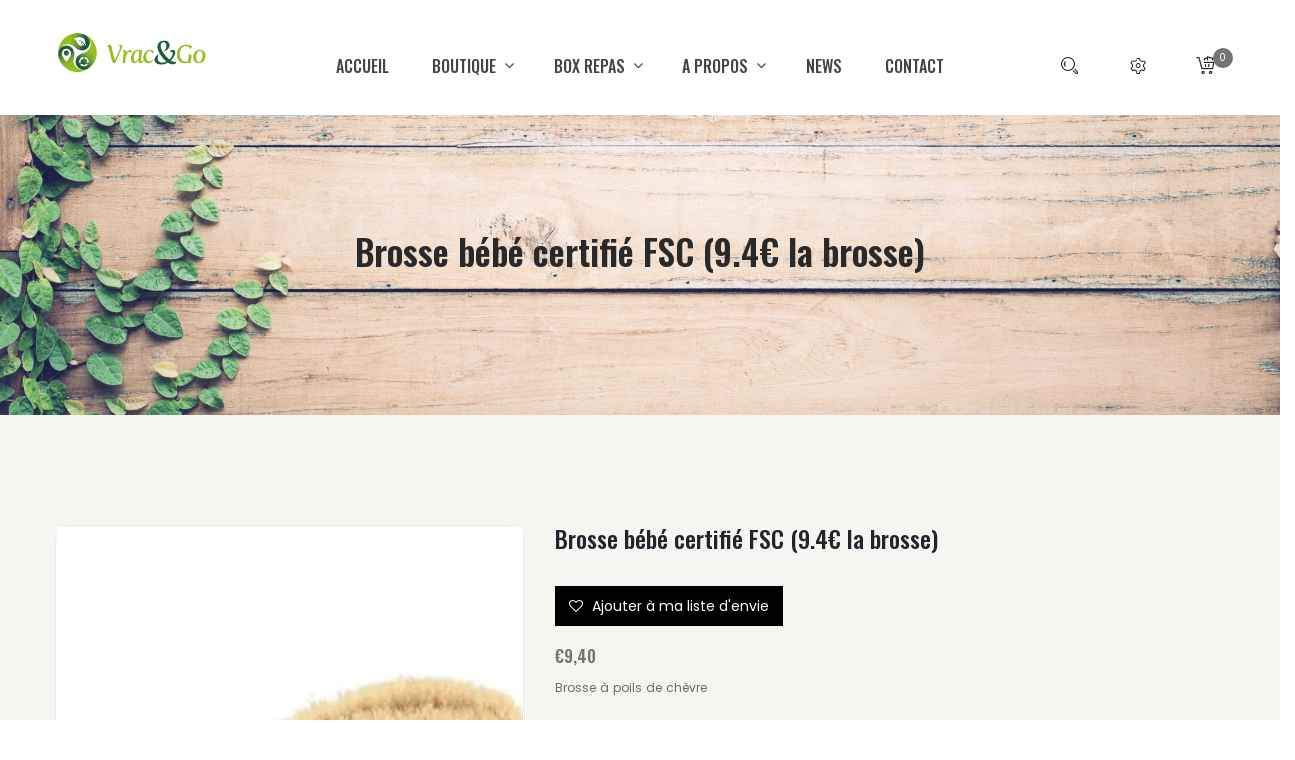

--- FILE ---
content_type: text/css
request_url: https://vracandgo.com/cdn/shop/t/5/assets/style.css?v=51252925837310530271638442813
body_size: 24921
content:
/** Shopify CDN: Minification failed

Line 5307:84 Unexpected ">"

**/
@charset "UTF-8";
/*-----------------------------------------------------------------------------------

    Template Name: Naturecircle - eCommerce Bootstrap 4 Template
    Description: This is html5 template
    Version: 1.0

-----------------------------------------------------------------------------------
    
    CSS INDEX
    ===================
	
    01. Theme default CSS
	02. Header Area
    03. Hero Area
	04. Category Area
	05. Product Area
	06. Banner Area
	07. Featured Area
	08. Testimonial Area
    09. Blog Area
    10. Blog Details
    11. Newsletter
    12. Footer
    13. Shop
    14. Product Details
    15. Sidebar
    16. Contact
    17. Other
	
-----------------------------------------------------------------------------------*/
/*-- Transition Ease --*/
/*-- Transition Ease In --*/
/*-- Transition Ease In Out --*/
/*-- Transform --*/
/*-- Border Radius --*/
/*----------------------------------------*/
/*  01. Theme default CSS
/*----------------------------------------*/
/*-- Google Font --*/
@import url("https://fonts.googleapis.com/css?family=Oswald:200,500,600|Playfair+Display:700,900|Poppins:400,500,600,700|Sacramento");
/*-- Common Style --*/
*, *::after, *::before {
  box-sizing: border-box; }

html, body {
  height: 100%; }

body {
  line-height: 24px;
  font-size: 12px;
  font-style: normal;
  font-weight: normal;
  visibility: visible;
  font-family: "Poppins", sans-serif;
  color: #696969; }

h1, h2, h3, h4, h5, h6 {
  color: #404040;
  font-weight: 400;
  margin-top: 0; }

h1 {
  font-size: 36px;
  line-height: 42px; }

h2 {
  font-size: 30px;
  line-height: 36px; }

h3 {
  font-size: 24px;
  line-height: 30px; }

h4 {
  font-size: 18px;
  line-height: 24px; }

h5 {
  font-size: 14px;
  line-height: 18px; }

h6 {
  font-size: 12px;
  line-height: 14px; }

p:last-child {
  margin-bottom: 0; }

a, button {
  color: inherit;
  display: inline-block;
  line-height: inherit;
  text-decoration: none;
  cursor: pointer; }

a, button, img, input, span {
  -webkit-transition: all 0.3s ease 0s;
  -moz-transition: all 0.3s ease 0s;
  -ms-transition: all 0.3s ease 0s;
  -o-transition: all 0.3s ease 0s;
  transition: all 0.3s ease 0s; }

*:focus {
  outline: none !important; }

a:focus {
  color: inherit;
  outline: none;
  text-decoration: none; }

a:hover {
  text-decoration: none;
  color: #78a206; }

button, input[type="submit"] {
  cursor: pointer; }

ul {
  list-style: outside none none;
  margin: 0;
  padding: 0; }

/*--
    Common Classes
-----------------------------------------*/
.fix {
  overflow: hidden; }

.clear {
  clear: both; }

.section {
  float: left;
  width: 100%; }

@media only screen and (max-width: 767px) {
  .container {
    width: 450px; }

  .display-none-xs {
    display: none; } }
@media only screen and (max-width: 479px) {
  .container {
    width: 400px; }

  .display-none-xs {
    display: none; } }
@media only screen and (max-width: 400px) {
  .container {
    width: 320px; }

  .display-none-xs {
    display: none; } }
@media only screen and (min-width: 768px) and (max-width: 991px) {
  .display-none-md {
    display: none; } }
.capitalize {
  text-transform: capitalize; }

.uppercase {
  text-transform: uppercase; }

/*-- 
    Custom Row Column
-----------------------------------------*/
.row-10 {
  margin-left: -10px;
  margin-right: -10px; }
  .row-10 > [class*="col"] {
    padding-left: 10px;
    padding-right: 10px; }

.custom-row {
  margin-left: -15px;
  margin-right: -15px; }

.custom-col {
  padding-left: 15px;
  padding-right: 15px; }

/*-- 
    Margin & Padding
-----------------------------------------*/
/*-- Margin Top --*/
.mt-5 {
  margin-top: 5px; }

.mt-10 {
  margin-top: 10px; }

.mt-15 {
  margin-top: 15px; }

.mt-20 {
  margin-top: 20px; }

.mt-25 {
  margin-top: 25px; }

.mt-30 {
  margin-top: 30px; }

.mt-35 {
  margin-top: 35px; }

.mt-40 {
  margin-top: 40px; }

.mt-45 {
  margin-top: 45px; }

.mt-50 {
  margin-top: 50px; }

.mt-55 {
  margin-top: 55px; }

.mt-60 {
  margin-top: 60px; }

.mt-65 {
  margin-top: 65px; }

.mt-70 {
  margin-top: 70px; }

.mt-75 {
  margin-top: 75px; }

.mt-80 {
  margin-top: 80px; }

.mt-85 {
  margin-top: 85px; }

.mt-90 {
  margin-top: 90px; }

.mt-95 {
  margin-top: 95px; }

.mt-100 {
  margin-top: 100px; }

.mt-105 {
  margin-top: 105px; }

.mt-110 {
  margin-top: 110px; }

.mt-115 {
  margin-top: 115px; }

.mt-120 {
  margin-top: 120px; }

.mt-125 {
  margin-top: 125px; }

.mt-130 {
  margin-top: 130px; }

.mt-135 {
  margin-top: 135px; }

.mt-140 {
  margin-top: 140px; }

.mt-145 {
  margin-top: 145px; }

.mt-150 {
  margin-top: 150px; }

.mt-155 {
  margin-top: 155px; }

.mt-160 {
  margin-top: 160px; }

.mt-165 {
  margin-top: 165px; }

.mt-170 {
  margin-top: 170px; }

.mt-175 {
  margin-top: 175px; }

.mt-180 {
  margin-top: 180px; }

.mt-185 {
  margin-top: 185px; }

.mt-190 {
  margin-top: 190px; }

.mt-195 {
  margin-top: 195px; }

.mt-200 {
  margin-top: 200px; }

/*-- Margin Bottom --*/
.mb-5 {
  margin-bottom: 5px; }

.mb-10 {
  margin-bottom: 10px; }

.mb-15 {
  margin-bottom: 15px; }

.mb-20 {
  margin-bottom: 20px; }

.mb-25 {
  margin-bottom: 25px; }

.mb-30 {
  margin-bottom: 30px; }

.mb-35 {
  margin-bottom: 35px; }

.mb-40 {
  margin-bottom: 40px; }

.mb-45 {
  margin-bottom: 45px; }

.mb-50 {
  margin-bottom: 50px; }

.mb-55 {
  margin-bottom: 55px; }

.mb-60 {
  margin-bottom: 60px; }

.mb-65 {
  margin-bottom: 65px; }

.mb-70 {
  margin-bottom: 70px; }

.mb-75 {
  margin-bottom: 75px; }

.mb-80 {
  margin-bottom: 80px; }

.mb-85 {
  margin-bottom: 85px; }

.mb-90 {
  margin-bottom: 90px; }

.mb-95 {
  margin-bottom: 95px; }

.mb-100 {
  margin-bottom: 100px; }

.mb-105 {
  margin-bottom: 105px; }

.mb-110 {
  margin-bottom: 110px; }

.mb-115 {
  margin-bottom: 115px; }

.mb-120 {
  margin-bottom: 120px; }

.mb-125 {
  margin-bottom: 125px; }

.mb-130 {
  margin-bottom: 130px; }

.mb-135 {
  margin-bottom: 135px; }

.mb-140 {
  margin-bottom: 140px; }

.mb-145 {
  margin-bottom: 145px; }

.mb-150 {
  margin-bottom: 150px; }

.mb-155 {
  margin-bottom: 155px; }

.mb-160 {
  margin-bottom: 160px; }

.mb-165 {
  margin-bottom: 165px; }

.mb-170 {
  margin-bottom: 170px; }

.mb-175 {
  margin-bottom: 175px; }

.mb-180 {
  margin-bottom: 180px; }

.mb-185 {
  margin-bottom: 185px; }

.mb-190 {
  margin-bottom: 190px; }

.mb-195 {
  margin-bottom: 195px; }

.mb-200 {
  margin-bottom: 200px; }

/*-- Padding Top --*/
.pt-5 {
  padding-top: 5px; }

.pt-10 {
  padding-top: 10px; }

.pt-15 {
  padding-top: 15px; }

.pt-20 {
  padding-top: 20px; }

.pt-25 {
  padding-top: 25px; }

.pt-30 {
  padding-top: 30px; }

.pt-35 {
  padding-top: 35px; }

.pt-40 {
  padding-top: 40px; }

.pt-45 {
  padding-top: 45px; }

.pt-50 {
  padding-top: 50px; }

.pt-55 {
  padding-top: 55px; }

.pt-60 {
  padding-top: 60px; }

.pt-65 {
  padding-top: 65px; }

.pt-70 {
  padding-top: 70px; }

.pt-75 {
  padding-top: 75px; }

.pt-80 {
  padding-top: 80px; }

.pt-85 {
  padding-top: 85px; }

.pt-90 {
  padding-top: 90px; }

.pt-95 {
  padding-top: 95px; }

.pt-100 {
  padding-top: 100px; }

.pt-105 {
  padding-top: 105px; }

.pt-110 {
  padding-top: 110px; }

.pt-115 {
  padding-top: 115px; }

.pt-120 {
  padding-top: 120px; }

.pt-125 {
  padding-top: 125px; }

.pt-130 {
  padding-top: 130px; }

.pt-135 {
  padding-top: 135px; }

.pt-140 {
  padding-top: 140px; }

.pt-145 {
  padding-top: 145px; }

.pt-150 {
  padding-top: 150px; }

.pt-155 {
  padding-top: 155px; }

.pt-160 {
  padding-top: 160px; }

.pt-165 {
  padding-top: 165px; }

.pt-170 {
  padding-top: 170px; }

.pt-175 {
  padding-top: 175px; }

.pt-180 {
  padding-top: 180px; }

.pt-185 {
  padding-top: 185px; }

.pt-190 {
  padding-top: 190px; }

.pt-195 {
  padding-top: 195px; }

.pt-200 {
  padding-top: 200px; }

/*-- Padding Bottom --*/
.pb-5 {
  padding-bottom: 5px; }

.pb-10 {
  padding-bottom: 10px; }

.pb-15 {
  padding-bottom: 15px; }

.pb-20 {
  padding-bottom: 20px; }

.pb-25 {
  padding-bottom: 25px; }

.pb-30 {
  padding-bottom: 30px; }

.pb-35 {
  padding-bottom: 35px; }

.pb-40 {
  padding-bottom: 40px; }

.pb-45 {
  padding-bottom: 45px; }

.pb-50 {
  padding-bottom: 50px; }

.pb-55 {
  padding-bottom: 55px; }

.pb-60 {
  padding-bottom: 60px; }

.pb-65 {
  padding-bottom: 65px; }

.pb-70 {
  padding-bottom: 70px; }

.pb-75 {
  padding-bottom: 75px; }

.pb-80 {
  padding-bottom: 80px; }

.pb-85 {
  padding-bottom: 85px; }

.pb-90 {
  padding-bottom: 90px; }

.pb-95 {
  padding-bottom: 95px; }

.pb-100 {
  padding-bottom: 100px; }

.pb-105 {
  padding-bottom: 105px; }

.pb-110 {
  padding-bottom: 110px; }

.pb-115 {
  padding-bottom: 115px; }

.pb-120 {
  padding-bottom: 120px; }

.pb-125 {
  padding-bottom: 125px; }

.pb-130 {
  padding-bottom: 130px; }

.pb-135 {
  padding-bottom: 135px; }

.pb-140 {
  padding-bottom: 140px; }

.pb-145 {
  padding-bottom: 145px; }

.pb-150 {
  padding-bottom: 150px; }

.pb-155 {
  padding-bottom: 155px; }

.pb-160 {
  padding-bottom: 160px; }

.pb-165 {
  padding-bottom: 165px; }

.pb-170 {
  padding-bottom: 170px; }

.pb-175 {
  padding-bottom: 175px; }

.pb-180 {
  padding-bottom: 180px; }

.pb-185 {
  padding-bottom: 185px; }

.pb-190 {
  padding-bottom: 190px; }

.pb-195 {
  padding-bottom: 195px; }

.pb-200 {
  padding-bottom: 200px; }

/*-- 
    Input Placeholder
-----------------------------------------*/
input:-moz-placeholder, textarea:-moz-placeholder {
  opacity: 1;
  -ms-filter: "progid:DXImageTransform.Microsoft.Alpha(Opacity=100)"; }

input::-webkit-input-placeholder, textarea::-webkit-input-placeholder {
  opacity: 1;
  -ms-filter: "progid:DXImageTransform.Microsoft.Alpha(Opacity=100)"; }

input::-moz-placeholder, textarea::-moz-placeholder {
  opacity: 1;
  -ms-filter: "progid:DXImageTransform.Microsoft.Alpha(Opacity=100)"; }

input:-ms-input-placeholder, textarea:-ms-input-placeholder {
  opacity: 1;
  -ms-filter: "progid:DXImageTransform.Microsoft.Alpha(Opacity=100)"; }

/*-- 
    Animation
-----------------------------------------*/
@keyframes slideZoomIn {
  0% {
    opacity: 0;
    -webkit-transform: scale3d(0.3, 0.3, 0.3);
    -ms-transform: scale3d(0.3, 0.3, 0.3);
    transform: scale3d(0.3, 0.3, 0.3); }
  50% {
    opacity: 1; } }
@keyframes slideZoomIn {
  0% {
    opacity: 0;
    -webkit-transform: scale3d(0.3, 0.3, 0.3);
    -ms-transform: scale3d(0.3, 0.3, 0.3);
    transform: scale3d(0.3, 0.3, 0.3); }
  50% {
    opacity: 1; } }
.zoomIn {
  animation-name: slideZoomIn; }

/*-- 
    Scroll Up 
-----------------------------------------*/
#scrollUp {
  width: 40px;
  height: 40px;
  background-color: #202226;
  color: #ffffff;
  right: 20px;
  bottom: 50px;
  border-radius: 4px;
  -webkit-border-radius: 4px;
  -moz-border-radius: 4px;
  text-align: center;
  overflow: hidden; }
  @media only screen and (max-width: 767px) {
    #scrollUp {
      display: none !important; } }
  #scrollUp i {
    display: block;
    line-height: 40px;
    font-size: 24px; }
  #scrollUp:hover {
    box-shadow: 0 10px 35px -7px rgba(120, 162, 6, 0.8);
    -webkit-transform: translateY(-3px);
    -ms-transform: translateY(-3px);
    transform: translateY(-3px); }

/*--
    Section Title
------------------------------------------*/
.section-title-img {
  margin-bottom: 22px; }
  @media only screen and (min-width: 768px) and (max-width: 991px) {
    .section-title-img {
      margin-bottom: 12px; } }
  .section-title-img > p {
    margin: auto;
    max-width: 720px; }
  .section-title-img > img {
    margin-bottom: 10px;
    padding-top: 2px; }
    @media only screen and (min-width: 768px) and (max-width: 991px) {
      .section-title-img > img {
        width: 69%; } }
    @media only screen and (max-width: 767px) {
      .section-title-img > img {
        width: 92%; } }

.section-title .section-img {
  position: relative; }
  .section-title .section-img::before, .section-title .section-img::after {
    background: rgba(0, 0, 0, 0) url("line.png") no-repeat scroll left center;
    content: "";
    height: 7px;
    left: 0;
    position: absolute;
    top: 53.5%;
    width: 35%; }
  .section-title .section-img:after {
    left: auto;
    right: 0; }
  @media only screen and (max-width: 479px) {
    .section-title .section-img img {
      width: 160px;
      z-index: 10; } }
.section-title h2 {
  color: #202226;
  font-family: "Oswald", sans-serif;
  font-size: 30px;
  font-weight: 500;
  line-height: 25px;
  margin-top: -15px; }
  @media only screen and (max-width: 479px) {
    .section-title h2 {
      font-size: 27px;
      margin: 0px; } }
  .section-title h2 span {
    color: #a9a9a9;
    font-weight: 200;
    padding-right: 2px; }
@media only screen and (min-width: 768px) and (max-width: 991px) {
  .section-title.section-title-four {
    margin-bottom: 20px; } }
@media only screen and (max-width: 767px) {
  .section-title.section-title-four {
    margin-bottom: 15px; } }
.section-title.section-title-four h4 {
  font-family: 'Sacramento', cursive;
  color: #c5ac57;
  font-size: 30px;
  line-height: 32px;
  margin-bottom: 13px; }
  @media only screen and (max-width: 767px) {
    .section-title.section-title-four h4 {
      margin-bottom: 5px; } }
.section-title.section-title-four h2 {
  text-transform: uppercase;
  margin-top: 0; }
  @media only screen and (max-width: 767px) {
    .section-title.section-title-four h2 {
      font-size: 22px; } }

@media only screen and (max-width: 767px) {
  .section-title-three {
    margin-bottom: 20px; } }
.section-title-three h2 {
  font-size: 12px;
  font-weight: 500;
  letter-spacing: 7px;
  margin-bottom: 27px;
  margin-top: 14px;
  position: relative;
  text-transform: uppercase; }
  .section-title-three h2::before {
    background: #e7e7e7 none repeat scroll 0 0;
    content: "";
    display: block;
    height: 1px;
    left: 10%;
    margin-top: -0.5px;
    position: absolute;
    right: 10%;
    top: 50%; }
  .section-title-three h2 span {
    background: #ffffff none repeat scroll 0 0;
    padding: 0 25px;
    position: relative; }

/*-- 
    Slick arrow
-----------------------------------------*/
.slick-arrow {
  background: rgba(0, 0, 0, 0) none repeat scroll 0 0;
  border: 3px solid #e1e1e1;
  border-radius: 100%;
  -webkit-border-radius: 100%;
  -moz-border-radius: 100%;
  box-shadow: 1px 1px 0 0 #ffffff inset, 1px 1px 0 0 #ffffff;
  color: #b1b1b1;
  cursor: pointer;
  font-size: 24px;
  height: 72px;
  left: 10px;
  line-height: 68px;
  position: absolute;
  top: 50%;
  -webkit-transform: translateY(-50%);
  -ms-transform: translateY(-50%);
  transform: translateY(-50%);
  width: 72px;
  z-index: 1;
  opacity: 0;
  -webkit-transition: all 0.3s ease-in-out 0s;
  -moz-transition: all 0.3s ease-in-out 0s;
  -ms-transition: all 0.3s ease-in-out 0s;
  -o-transition: all 0.3s ease-in-out 0s;
  transition: all 0.3s ease-in-out 0s; }
  @media only screen and (min-width: 768px) and (max-width: 991px) {
    .slick-arrow {
      width: 52px;
      height: 52px;
      line-height: 50px; } }
  @media only screen and (max-width: 767px) {
    .slick-arrow {
      width: 52px;
      height: 52px;
      line-height: 50px;
      border-width: 2px;
      top: 65%; } }
  .slick-arrow.slick-next {
    left: auto;
    right: 10px; }
  .slick-arrow:hover {
    background: #f6f5f1 none repeat scroll 0 0;
    border-color: #ffffff;
    box-shadow: 2px 5px 32px -3px rgba(0, 0, 0, 0.2);
    color: #444444; }

.arrow-none .slick-arrow {
  display: none; }

/*-- 
    Page Pagination
-----------------------------------------*/
.ht-page-pagination-one {
  display: flex;
  width: 100%; }
  .ht-page-pagination-one ul {
    display: flex;
    justify-content: center;
    width: 100%; }
    .ht-page-pagination-one ul li {
      display: inline-flex;
      margin: 0 5px; }
      .ht-page-pagination-one ul li a {
        font-weight: 600;
        font-size: 14px;
        color: #78a206;
        border: 1px solid #78a206;
        line-height: 36px;
        width: 36px;
        height: 36px;
        border-radius: 50%;
        -webkit-border-radius: 50%;
        -moz-border-radius: 50%; }
        .ht-page-pagination-one ul li a:hover {
          background-color: #78a206;
          color: #ffffff; }
        .ht-page-pagination-one ul li a i {
          font-size: 20px;
          line-height: 32px;
          display: block; }
      .ht-page-pagination-one ul li.active a {
        background-color: #78a206;
        color: #ffffff; }

/*--
    Page Banner
------------------------------------------*/
.ht-page-banner-section-one {
  padding: 430px 0 270px; }
  @media only screen and (min-width: 992px) and (max-width: 1200px) {
    .ht-page-banner-section-one {
      padding: 360px 0 200px; } }
  @media only screen and (min-width: 768px) and (max-width: 991px) {
    .ht-page-banner-section-one {
      padding: 360px 0 200px; } }
  @media only screen and (max-width: 767px) {
    .ht-page-banner-section-one {
      padding: 200px 0 100px; } }

.ht-page-banner {
  text-align: center; }
  .ht-page-banner h1 {
    font-size: 50px;
    font-weight: 700;
    text-transform: capitalize;
    color: #ffffff;
    line-height: 1;
    margin: 0; }
    @media only screen and (min-width: 768px) and (max-width: 991px) {
      .ht-page-banner h1 {
        font-size: 40px; } }
    @media only screen and (max-width: 767px) {
      .ht-page-banner h1 {
        font-size: 24px; } }
    @media only screen and (max-width: 479px) {
      .ht-page-banner h1 {
        font-size: 20px; } }

/*--
    Overlay
------------------------------------------*/
[data-overlay] {
  position: relative;
  background-size: cover;
  background-repeat: no-repeat;
  background-position: center center; }
  [data-overlay]::before {
    position: absolute;
    left: 0;
    top: 0;
    right: 0;
    bottom: 0;
    content: ""; }

/*-- Background Color --*/
.bg-gray {
  background: #f6f5f1; }

.bg-white {
  background-color: #ffffff; }

/*-- Background Image --*/
.bg-1, .bg-2, .bg-3, .bg-4, .bg-5, .bg-7 {
  background-attachment: scroll;
  background-clip: initial;
  background-color: rgba(0, 0, 0, 0);
  background-origin: initial;
  background-position: center center;
  background-repeat: no-repeat;
  background-size: cover;
  position: relative; }

.bg-1 {
  background-image: url("1.jpg");
  background-position: top center; }

.bg-2 {
   }

.bg-3 {
   }

.bg-4 {
   }

.bg-5 {
   }

.bg-7 {
   }

.bg-8 {
   }

.bg-9 {
   }

.bg-10 {
   }

.bg-11 {
   }

.bg-12 {
   }

/*-- Overlay Color --*/
[data-overlay="light"]::before {
  background-color: #ffffff; }

[data-overlay="dark"]::before {
  background-color: #000000; }

/*-- Overlay Opacity --*/
[data-opacity="1"]::before {
  opacity: 0.1; }

[data-opacity="2"]::before {
  opacity: 0.2; }

[data-opacity="3"]::before {
  opacity: 0.3; }

[data-opacity="4"]::before {
  opacity: 0.4; }

[data-opacity="5"]::before {
  opacity: 0.5; }

[data-opacity="6"]::before {
  opacity: 0.6; }

[data-opacity="7"]::before {
  opacity: 0.7; }

[data-opacity="8"]::before {
  opacity: 0.8; }

[data-opacity="9"]::before {
  opacity: 0.9; }

/*--
    Button Style
------------------------------------------*/
.default-btn {
  background: #ffffff none repeat scroll 0 0;
  border: 2px solid #2c2c2c;
  border-radius: 25px;
  -webkit-border-radius: 25px;
  -moz-border-radius: 25px;
  color: #2c2c2c;
  display: inline-block;
  font-family: "Oswald", sans-serif;
  font-size: 12px;
  font-weight: 500;
  line-height: 43px;
  padding: 0 40px;
  text-transform: uppercase;
  -webkit-transition: all 0.3s ease 0s;
  -moz-transition: all 0.3s ease 0s;
  -ms-transition: all 0.3s ease 0s;
  -o-transition: all 0.3s ease 0s;
  transition: all 0.3s ease 0s; }
  .default-btn:hover {
    color: #ffffff;
    border-color: #78a206;
    background: #78a206; }

/*--
    Breadcrumb
------------------------------------------*/
.breadcrumb-area {
  padding: 228px 0 135px; }
  @media only screen and (min-width: 992px) and (max-width: 1200px) {
    .breadcrumb-area {
      padding: 214px 0 122px;
      background-position: 76% center; } }
  @media only screen and (min-width: 768px) and (max-width: 991px) {
    .breadcrumb-area {
      padding: 90px 0 80px;
      background-position: 76% center; } }
  @media only screen and (max-width: 767px) {
    .breadcrumb-area {
      padding: 60px 0 40px;
      background-position: 72% center; } }
  .breadcrumb-area h1 {
    font-size: 35px; 
    font-weight: 550;
    color: #292929;
/*    text-transform: uppercase; */
    font-family: "Oswald", sans-serif; }
    @media only screen and (max-width: 767px) {
      .breadcrumb-area h1 {
        font-size: 26px;
        line-height: 31px;
        margin-bottom: 10px; } }
  .breadcrumb-area nav .breadcrumb {
    background: transparent;
    justify-content: center;
    text-transform: capitalize;
    padding: 2px 0; }
    .breadcrumb-area nav .breadcrumb .breadcrumb-item {
      margin: 0 2px; }
      .breadcrumb-area nav .breadcrumb .breadcrumb-item a {
        color: #292929; }
      .breadcrumb-area nav .breadcrumb .breadcrumb-item a:hover, .breadcrumb-area nav .breadcrumb .breadcrumb-item.active {
        color: #78a206; }
    .breadcrumb-area nav .breadcrumb .breadcrumb-item + .breadcrumb-item::before {
      color: #ccc;
      padding-right: 11px; }

/*---------------------------------------
    02. Header Area
-----------------------------------------*/
.header-area {
  position: absolute;
  left: 0;
  top: 0;
  right: 0;
  width: 100%;
  z-index: 9999; }
  @media only screen and (min-width: 768px) and (max-width: 991px) {
    .header-area {
      position: relative; } }
  @media only screen and (max-width: 767px) {
    .header-area {
      position: relative; } }
  .header-area .header-container {
    padding: 0 60px; }
    @media only screen and (min-width: 768px) and (max-width: 991px) {
      .header-area .header-container {
        padding: 0 45px; } }
    @media only screen and (max-width: 767px) {
      .header-area .header-container {
        padding: 0 80px; } }
    @media only screen and (max-width: 479px) {
      .header-area .header-container {
        padding: 0 15px; } }
    @media only screen and (max-width: 767px) {
      .header-area .header-container .col-lg-2, .header-area .header-container .col-lg-5 {
        width: 100%;
        flex: 0 0 100%;
        max-width: 100%; } }
    .header-area .header-container .logo {
      padding: 28px 0; }
@media only screen and (min-width: 1024px) and (max-width: 1439px) {
    .header-area .header-container .logo {
        padding: 28px 0; } }
@media only screen and (min-width: 992px) and (max-width: 1023px) {
    .header-area .header-container .logo {
        padding: 38px 0; } }
      @media only screen and (min-width: 768px) and (max-width: 991px) {
        .header-area .header-container .logo {
          overflow: hidden;
          padding: 10px 0; }
        .header-area .header-container .logo a {
          float: left; } }
      @media only screen and (max-width: 767px) {
        .header-area .header-container .logo {
          padding: 20px 0; } }
  .header-area.header-sticky.sticky {
    animation: 300ms ease-in-out 0s normal none 1 running fadeInDown;
    background: rgba(255, 255, 255, 0.9) none repeat scroll 0 0;
    box-shadow: 0 0 5px #bdbdbd;
    left: 0;
    padding: 0;
    position: fixed;
    top: 0;
    width: 100%;
    z-index: 999; }
    .header-area.header-sticky.sticky .logo {
      padding: 10px 0; }
    .header-area.header-sticky.sticky .ht-main-menu {
      padding: 20px 0; }
    .header-area.header-sticky.sticky .header-content {
      padding: 11px 0 6px; }
    @media only screen and (min-width: 768px) and (max-width: 991px) {
      .header-area.header-sticky.sticky {
        position: relative;
        animation: none; } }
    @media only screen and (max-width: 767px) {
      .header-area.header-sticky.sticky {
        position: relative;
        animation: none; } }
  .header-area.header-two .header-container {
    padding: 0 47px; }
    @media only screen and (max-width: 767px) {
      .header-area.header-two .header-container {
        padding: 0 15px; } }
    .header-area.header-two .header-container .ht-main-menu {
      justify-content: center; }
      .header-area.header-two .header-container .ht-main-menu > nav > ul > li > .ht-mega-menu > li {
        /*width: 250px; */
}
        @media only screen and (min-width: 992px) and (max-width: 1200px) {
          .header-area.header-two .header-container .ht-main-menu > nav > ul > li > .ht-mega-menu > li {
            width: 200px; } }
  .header-area.header-three-area .ht-main-menu > nav > ul > li > a {
    color: #ffffff; }
  .header-area.header-three-area .ht-main-menu > nav > ul > li.active > a, .header-area.header-three-area .ht-main-menu > nav > ul > li:hover > a, .header-area.header-three-area .ht-main-menu > nav > ul > li:focus > a {
    color: #78a206; }
  .header-area.header-three-area .header-content > div > a {
    color: #ffffff; }
  .header-area.header-three-area .header-content > div:hover > a {
    color: #78a206; }
  @media only screen and (min-width: 768px) and (max-width: 991px) {
    .header-area.header-three-area {
      background: #FFB902; } }
  @media only screen and (max-width: 767px) {
    .header-area.header-three-area {
      background: #FFB902; } }
  .header-area.header-three-area.header-sticky.sticky {
    background: rgba(255, 186, 0, 0.9) none repeat scroll 0 0; }
  .header-area.header-four-area .header-container {
    padding: 0 40px; }
    @media only screen and (max-width: 767px) {
      .header-area.header-four-area .header-container {
        padding: 0 15px; } }
    .header-area.header-four-area .header-container .ht-main-menu {
      justify-content: center; }
      .header-area.header-four-area .header-container .ht-main-menu > nav > ul > li > ul > li.active > a, .header-area.header-four-area .header-container .ht-main-menu > nav > ul > li > ul > li:hover > a, .header-area.header-four-area .header-container .ht-main-menu > nav > ul > li > ul > li:focus > a {
        color: #c5ac57; }
      .header-area.header-four-area .header-container .ht-main-menu > nav > ul > li.active > a, .header-area.header-four-area .header-container .ht-main-menu > nav > ul > li:hover > a, .header-area.header-four-area .header-container .ht-main-menu > nav > ul > li:focus > a {
        color: #c5ac57; }
      .header-area.header-four-area .header-container .ht-main-menu > nav > ul > li > .ht-mega-menu > li {
        width: 250px; }
        @media only screen and (min-width: 992px) and (max-width: 1200px) {
          .header-area.header-four-area .header-container .ht-main-menu > nav > ul > li > .ht-mega-menu > li {
            width: 200px; } }
        .header-area.header-four-area .header-container .ht-main-menu > nav > ul > li > .ht-mega-menu > li a:hover {
          color: #c5ac57; }
    .header-area.header-four-area .header-container .header-content > div:hover > a {
      color: #c5ac57; }
    .header-area.header-four-area .header-container .header-content > .search-wrapper .search-form button {
      background: #c5ac57; }
      .header-area.header-four-area .header-container .header-content > .search-wrapper .search-form button:hover {
        background: #252525; }
    .header-area.header-four-area .header-container .header-content > .settings-wrapper > .settings-content > ul > li > a:hover, .header-area.header-four-area .header-container .header-content > .settings-wrapper > .settings-content > ul > li > a:focus {
      color: #c5ac57; }
    .header-area.header-four-area .header-container .header-content .cart-wrapper > .cart-item-wrapper > .single-cart-item > .cart-text-btn > .cart-text h5 a:hover {
      color: #c5ac57; }
    .header-area.header-four-area .header-container .header-content .cart-wrapper > .cart-item-wrapper > .single-cart-item > .cart-text-btn > .cart-text span.cart-price {
      color: #c5ac57; }
    .header-area.header-four-area .header-container .header-content .cart-wrapper > .cart-item-wrapper > .single-cart-item > .cart-text-btn > button:hover, .header-area.header-four-area .header-container .header-content .cart-wrapper > .cart-item-wrapper > .single-cart-item > .cart-text-btn > button:focus {
      color: #c5ac57; }
    .header-area.header-four-area .header-container .header-content .cart-wrapper > .cart-item-wrapper > .cart-price-total > .cart-price-info > span:last-of-type {
      color: #c5ac57; }
    .header-area.header-four-area .header-container .header-content .cart-wrapper > .cart-item-wrapper > .cart-links > a:hover, .header-area.header-four-area .header-container .header-content .cart-wrapper > .cart-item-wrapper > .cart-links > a:focus {
      background: #c5ac57;
      border-color: #c5ac57; }
    .header-area.header-four-area .header-container .header-content .cart-wrapper > a > span {
      background: #c5ac57; }
  .header-area.header-four-area .mobile-menu-area {
    background: #c5ac57; }
    .header-area.header-four-area .mobile-menu-area .mobile-menu.mean-container .mean-bar .mean-nav ul li a.mean-expand:hover {
      background: #c5ac57; }
    .header-area.header-four-area .mobile-menu-area .mobile-menu.mean-container .mean-bar .mean-nav ul li a:first-child:hover {
      color: #c5ac57; }
    .header-area.header-four-area .mobile-menu-area .mobile-menu.mean-container .mean-bar .mean-nav ul li ul li:first-child a {
      border-color: #c5ac57; }

/*-- Main Menu --*/

.ht-main-menu {
  padding: 41px 0;
  display: flex; }
  @media only screen and (min-width: 768px) and (max-width: 991px) {
    .ht-main-menu {
      padding: 0; } }
  .ht-main-menu nav > ul > li {
    display: block;
    float: left;
    margin: 0 21.7px;
    position: relative; }
    .ht-main-menu nav > ul > li:first-child {
      margin-left: 0; }
    .ht-main-menu nav > ul > li:last-child {
      margin-right: 0; }
    @media only screen and (min-width: 992px) and (max-width: 1200px) {
      .ht-main-menu nav > ul > li {
        margin: 0 13px; } }
    .ht-main-menu nav > ul > li > a {
      color: #444444;
      display: block;
      font-family: "Oswald", sans-serif;
      font-size: 13px;
      font-weight: 500;
      line-height: 50px;
      position: relative;
      text-transform: uppercase; }
      .ht-main-menu nav > ul > li > a > i {
        right: -4px;
        top: -2px;
        position: relative; }
    .ht-main-menu nav > ul > li.active > a, .ht-main-menu nav > ul > li:hover > a, .ht-main-menu nav > ul > li:focus > a {
      color: #78a206; }
    .ht-main-menu nav > ul > li:hover > ul {
      opacity: 1;
      -webkit-transform: scaleY(1);
      -ms-transform: scaleY(1);
      transform: scaleY(1);
      visibility: visible; }

/*-- Sub Menu --*/
.ht-main-menu > nav > ul > li > ul {
  background: #ffffff none repeat scroll 0 0;
  box-shadow: 0 0 50px 0 rgba(0, 0, 0, 0.1);
  left: -4px;
  opacity: 0;
  /* padding: 15px 0 15px; */
  padding : 15px 0px;
  position: absolute;
  text-transform: capitalize;
  top: 100%;
  -webkit-transform: scaleY(0);
  -ms-transform: scaleY(0);
  transform: scaleY(0);
  transform-origin: 0 0 0;
  -webkit-transition: all 0.3s ease 0s;
  -moz-transition: all 0.3s ease 0s;
  -ms-transition: all 0.3s ease 0s;
  -o-transition: all 0.3s ease 0s;
  transition: all 0.3s ease 0s;
  visibility: hidden;
  width: 206px;
  z-index: 99; }
  .ht-main-menu > nav > ul > li > ul > li {
    /* ----------- custom ------------ */
	padding-left: 12px; 
    margin-right: 20px;
    height: auto;
  }
    .ht-main-menu > nav > ul > li > ul > li:last-child {
      margin-right: 30px; }
    .ht-main-menu > nav > ul > li > ul > li a {
      padding: 4.5px 0;
      margin: 3px 0;
      display: block; }
    .ht-main-menu > nav > ul > li > ul > li.active > a, .ht-main-menu > nav > ul > li > ul > li:hover > a, .ht-main-menu > nav > ul > li > ul > li:focus > a {
      color: #78a206; }

/*-- Mega Menu --*/

.ht-main-menu > nav > ul > li > .ht-mega-menu {
  display: flex;
  flex-flow : row wrap;
  /* Custom code - 07/04/21 */
   
   width: 1300px;
   /* left: -84px; */
  
  left : -400px;  
  /* END Custom code - 07/04/21 */
}

@media only screen and (min-width: 992px) and (max-width: 1200px) {
	.ht-main-menu > nav > ul > li > .ht-mega-menu {
         left : -430px;
    	width: 1100px;
	}
}

.submenu-li
{
  flex : 0 1 12%;
  font-size : 14px;
  color : #78a206;
  font-weight: bold;
  text-transform: uppercase;
}

  .ht-main-menu > nav > ul > li > .ht-mega-menu > li {
    /*width: 295px; */
}
    @media only screen and (min-width: 992px) and (max-width: 1200px) {
      .ht-main-menu > nav > ul > li > .ht-mega-menu > li {
        width: 200px; } }
    .ht-main-menu > nav > ul > li > .ht-mega-menu > li > ul > li {
      display: block;
      overflow: hidden; }
      .ht-main-menu > nav > ul > li > .ht-mega-menu > li > ul > li.mega-menu-title {
        color: #292929;
        font-family: "Oswald", sans-serif;
        line-height: 1.42857;
        margin-bottom: 15px;
        text-transform: uppercase; }
      .ht-main-menu > nav > ul > li > .ht-mega-menu > li > ul > li > a {
        padding: 3px 0; }
        .ht-main-menu > nav > ul > li > .ht-mega-menu > li > ul > li > a > img {
          -webkit-transition: all 0.3s ease-in 0s;
          -moz-transition: all 0.3s ease-in 0s;
          -ms-transition: all 0.3s ease-in 0s;
          -o-transition: all 0.3s ease-in 0s;
          transition: all 0.3s ease-in 0s;
          border-radius: 2px;
          -webkit-border-radius: 2px;
          -moz-border-radius: 2px;
          overflow: hidden; }
        .ht-main-menu > nav > ul > li > .ht-mega-menu > li > ul > li > a:hover > img {
          -webkit-transform: scale3d(1.05, 1.05, 1.05);
          -ms-transform: scale3d(1.05, 1.05, 1.05);
          transform: scale3d(1.05, 1.05, 1.05); }
      .ht-main-menu > nav > ul > li > .ht-mega-menu > li > ul > li:last-child a {
        padding: 0;
        margin-top: 20px;
        overflow: hidden; }

.header-content {
  padding-top: 48px; }
  @media only screen and (min-width: 768px) and (max-width: 991px) {
    .header-content {
      padding-top: 30px; } }
  @media only screen and (max-width: 767px) {
    .header-content {
      padding-top: 0;
      justify-content: center !important;
      padding-bottom: 7px; } }
  .header-content > div {
    margin-left: 35px;
    position: relative; }
    .header-content > div:first-child {
      margin-left: 0; }
    @media only screen and (max-width: 767px) {
      .header-content > div {
        position: inherit; } }
    .header-content > div > a {
      color: #252525;
      font-size: 17px;
      height: 39px;
      line-height: 39px;
      position: relative;
      text-align: center;
      width: 40px; }
    .header-content > div > .search-form, .header-content > div > .settings-content, .header-content > div > .cart-item-wrapper {
      position: absolute;
      right: 0;
      top: 100%;
      width: 280px;
      background: #ffffff;
      z-index: 10;
      -webkit-transform: scaleY(0);
      -ms-transform: scaleY(0);
      transform: scaleY(0);
      transform-origin: 0 0 0;
      -webkit-transition: all 0.3s ease 0s;
      -moz-transition: all 0.3s ease 0s;
      -ms-transition: all 0.3s ease 0s;
      -o-transition: all 0.3s ease 0s;
      transition: all 0.3s ease 0s;
      opacity: 0;
      visibility: hidden; }
      @media only screen and (max-width: 767px) {
        .header-content > div > .search-form, .header-content > div > .settings-content, .header-content > div > .cart-item-wrapper {
          left: 0;
          margin: auto; } }
      .header-content > div > .search-form.active, .header-content > div > .settings-content.active, .header-content > div > .cart-item-wrapper.active {
        opacity: 1;
        -webkit-transform: scaleY(1);
        -ms-transform: scaleY(1);
        transform: scaleY(1);
        visibility: visible; }
    .header-content > div:hover > a {
      color: #78a206; }
  .header-content > .search-wrapper .search-form {
    border: 1px solid #ebebeb;
    border-radius: 25px;
    -webkit-border-radius: 25px;
    -moz-border-radius: 25px;
    height: 47px;
    right: -20px;
    width: 500px; }
    @media only screen and (min-width: 768px) and (max-width: 991px) {
      .header-content > .search-wrapper .search-form {
        width: 300px; } }
    @media only screen and (max-width: 767px) {
      .header-content > .search-wrapper .search-form {
        width: 290px;
        right: 0;
        left: 0;
        margin: auto; } }
    .header-content > .search-wrapper .search-form input {
      background: rgba(0, 0, 0, 0) none repeat scroll 0 0;
      border: 0 none;
      color: #a5a5a5;
      height: 100%;
      padding: 10px 125px 10px 25px;
      width: 100%; }
    .header-content > .search-wrapper .search-form button {
      background: #78a206;
      border: 0 none;
      border-radius: 25px;
      -webkit-border-radius: 25px;
      -moz-border-radius: 25px;
      box-shadow: none;
      color: #ffffff;
      font-family: "Oswald", sans-serif;
      font-size: 12px;
      height: 47px;
      margin: 0;
      padding: 0 40px;
      position: absolute;
      right: -1px;
      text-transform: uppercase;
      top: 0; }
      .header-content > .search-wrapper .search-form button:hover {
        background: #252525; }
      @media only screen and (min-width: 768px) and (max-width: 991px) {
        .header-content > .search-wrapper .search-form button {
          padding: 0 30px; } }
  .header-content > .settings-wrapper {
    margin-left: 28px; }
    @media only screen and (min-width: 768px) and (max-width: 991px) {
      .header-content > .settings-wrapper {
        margin-left: 15px; } }
    .header-content > .settings-wrapper > a {
      font-size: 16px; }
    .header-content > .settings-wrapper > .settings-content {
      border-radius: 3px;
      -webkit-border-radius: 3px;
      -moz-border-radius: 3px;
      box-shadow: 0 0 50px 0 rgba(0, 0, 0, 0.1);
      padding: 35px 40px 21px; }
      @media only screen and (min-width: 768px) and (max-width: 991px) {
        .header-content > .settings-wrapper > .settings-content {
          padding: 22px 21px 5px;
          width: 238px; } }
      @media only screen and (max-width: 767px) {
        .header-content > .settings-wrapper > .settings-content {
          padding: 15px 18px 5px;
          width: 210px; } }
      .header-content > .settings-wrapper > .settings-content > h4 {
        border-bottom: 1px solid #ebebeb;
        color: #292929;
        font-size: 12px;
        font-weight: 600;
        line-height: 25px;
        margin-bottom: 4px;
        padding-bottom: 3px;
        text-transform: uppercase; }
        .header-content > .settings-wrapper > .settings-content > h4 i {
          font-size: 14px; }
      .header-content > .settings-wrapper > .settings-content > ul {
        margin-bottom: 14px;
        padding-left: 20px; }
        @media only screen and (min-width: 768px) and (max-width: 991px) {
          .header-content > .settings-wrapper > .settings-content > ul {
            margin-bottom: 7px; } }
        @media only screen and (max-width: 767px) {
          .header-content > .settings-wrapper > .settings-content > ul {
            margin-bottom: 3px;
            padding-left: 10px; } }
        .header-content > .settings-wrapper > .settings-content > ul > li {
          display: block;
          padding: 3px 0; }
          .header-content > .settings-wrapper > .settings-content > ul > li > a {
            color: #6b6b6b;
            display: block;
            text-transform: capitalize; }
            .header-content > .settings-wrapper > .settings-content > ul > li > a > img {
              padding-right: 8px;
              vertical-align: baseline; }
            .header-content > .settings-wrapper > .settings-content > ul > li > a:hover, .header-content > .settings-wrapper > .settings-content > ul > li > a:focus {
              color: #78a206; }
  @media only screen and (min-width: 768px) and (max-width: 991px) {
    .header-content > .cart-wrapper {
      margin-left: 21px; } }
  .header-content > .cart-wrapper > a {
    font-size: 19px;
    padding-right: 14px; }
    .header-content > .cart-wrapper > a > span {
      background: #78a206;
      border-radius: 50%;
      -webkit-border-radius: 50%;
      -moz-border-radius: 50%;
      color: #ffffff;
      font-size: 10px;
      height: 20px;
      line-height: 20px;
      position: absolute;
      right: 0;
      top: 0;
      width: 20px; }
  .header-content > div > .cart-item-wrapper {
    box-shadow: 0 0 50px 0 rgba(0, 0, 0, 0.1);
    padding: 10px 0 0;
    right: 7px;
    width: 350px; }
    @media only screen and (min-width: 768px) and (max-width: 991px) {
      .header-content > div > .cart-item-wrapper {
        width: 285px;
        padding: 0; } }
    @media only screen and (max-width: 767px) {
      .header-content > div > .cart-item-wrapper {
        width: 270px;
        max-height: 294px;
        overflow-x: hidden;
        overflow-y: auto; } }
    .header-content > div > .cart-item-wrapper:before {
      -moz-border-bottom-colors: none;
      -moz-border-left-colors: none;
      -moz-border-right-colors: none;
      -moz-border-top-colors: none;
      border-color: rgba(0, 0, 0, 0) rgba(0, 0, 0, 0) #ffffff;
      border-image: none;
      border-style: solid;
      border-width: 8px;
      content: "";
      position: absolute;
      right: 10px;
      top: -15px;
      z-index: 98; }
    .header-content > div > .cart-item-wrapper .single-cart-item {
      border-bottom: 1px solid #ebebeb;
      margin: 0 30px;
      overflow: hidden;
      padding: 20px 0 24px; }
      @media only screen and (min-width: 768px) and (max-width: 991px) {
        .header-content > div > .cart-item-wrapper .single-cart-item {
          margin: 0 15px;
          padding: 15px 0 15px; } }
      @media only screen and (max-width: 767px) {
        .header-content > div > .cart-item-wrapper .single-cart-item {
          padding: 10px 0 14px;
          margin: 0 9px; } }
      .header-content > div > .cart-item-wrapper .single-cart-item > .cart-img {
        float: left; }
        .header-content > div > .cart-item-wrapper .single-cart-item > .cart-img > a > img {
          border-radius: 10px;
          -webkit-border-radius: 10px;
          -moz-border-radius: 10px;
          margin-right: 15px; }
          @media only screen and (max-width: 767px) {
            .header-content > div > .cart-item-wrapper .single-cart-item > .cart-img > a > img {
              width: 60px; } }
      .header-content > div > .cart-item-wrapper .single-cart-item > .cart-text-btn {
        display: flex;
        justify-content: space-between; }
        .header-content > div > .cart-item-wrapper .single-cart-item > .cart-text-btn > .cart-text h5 {
          color: #232323;
          font-size: 14px;
          font-weight: 500;
          line-height: 22px;
          margin-bottom: 2px;
          text-transform: capitalize; }
          @media only screen and (max-width: 767px) {
            .header-content > div > .cart-item-wrapper .single-cart-item > .cart-text-btn > .cart-text h5 {
              line-height: 15px; } }
        .header-content > div > .cart-item-wrapper .single-cart-item > .cart-text-btn > .cart-text > span {
          color: #969696;
          display: block;
          font-family: "Oswald", sans-serif;
          font-weight: 500;
          margin-bottom: 4px; }
          .header-content > div > .cart-item-wrapper .single-cart-item > .cart-text-btn > .cart-text > span.cart-price {
            color: #78a206;
            font-size: 16px; }
            @media only screen and (max-width: 767px) {
              .header-content > div > .cart-item-wrapper .single-cart-item > .cart-text-btn > .cart-text > span.cart-price {
                font-size: 15px;
                line-height: 14px;
                margin-bottom: 0; } }
        .header-content > div > .cart-item-wrapper .single-cart-item > .cart-text-btn > div.remove-item {
          background: rgba(0, 0, 0, 0) none repeat scroll 0 0;
          border: 0 none;
          color: #bababa;
          font-size: 15px;
          height: 20px;
          line-height: 10px;
          margin: 5px 0;
          padding: 0 2px; }
          .header-content > div > .cart-item-wrapper .single-cart-item > .cart-text-btn > button:hover, .header-content > div > .cart-item-wrapper .single-cart-item > .cart-text-btn > button:focus {
            color: #78a106; }
    .header-content > div > .cart-item-wrapper > .cart-links {
      background: #292929 none repeat scroll 0 0;
      display: flex;
      justify-content: center;
      padding: 30px; }
      @media only screen and (min-width: 768px) and (max-width: 991px) {
        .header-content > div > .cart-item-wrapper > .cart-links {
          padding: 17px 0; } }
      @media only screen and (max-width: 767px) {
        .header-content > div > .cart-item-wrapper > .cart-links {
          padding: 15px 0px; } }
      .header-content > div > .cart-item-wrapper > .cart-links > a {
        background: #202226 none repeat scroll 0 0;
        border: 2px solid #ffffff;
        border-radius: 25px;
        -webkit-border-radius: 25px;
        -moz-border-radius: 25px;
        color: #ffffff;
        display: inline-block;
        font-family: "Oswald", sans-serif;
        font-size: 12px;
        line-height: 43px;
        margin: 0 7px;
        padding: 0 30px;
        text-transform: uppercase; }
        @media only screen and (max-width: 767px) {
          .header-content > div > .cart-item-wrapper > .cart-links > a {
            padding: 0 28px; } }
        .header-content > div > .cart-item-wrapper > .cart-links > a:hover, .header-content > div > .cart-item-wrapper > .cart-links > a:focus {
          background: #78a206;
          border-color: #78a206; }
    .header-content > div > .cart-item-wrapper > .cart-price-total {
      padding: 18px 30px 21px; }
      @media only screen and (min-width: 768px) and (max-width: 991px) {
        .header-content > div > .cart-item-wrapper > .cart-price-total {
          padding: 12px 19px 12px; } }
      @media only screen and (max-width: 767px) {
        .header-content > div > .cart-item-wrapper > .cart-price-total {
          padding: 12px 10px 15px; } }
      .header-content > div > .cart-item-wrapper > .cart-price-total > .cart-price-info > span {
        color: #3e3d43;
        font-family: "Oswald", sans-serif;
        font-size: 14px;
        font-weight: 500;
        line-height: 23px;
        text-transform: uppercase; }
        .header-content > div > .cart-item-wrapper > .cart-price-total > .cart-price-info > span:last-of-type {
          color: #78a206;
          font-size: 16px;
          line-height: 23px; }

.mobile-menu-area {
  display: none;
  background: #78a206;
  clear: both;
  position: relative;
  z-index: 9; }
  @media only screen and (min-width: 768px) and (max-width: 991px) {
    .mobile-menu-area {
      display: block; } }
  @media only screen and (max-width: 767px) {
    .mobile-menu-area {
      display: block; } }
  .mobile-menu-area .mobile-menu.mean-container {
    clear: both; }
    .mobile-menu-area .mobile-menu.mean-container .mean-bar {
      background: rgba(0, 0, 0, 0) none repeat scroll 0 0;
      min-height: 42px;
      padding: 4px 0;
      position: relative;
      width: 100%;
      z-index: 999999; }
      .mobile-menu-area .mobile-menu.mean-container .mean-bar:after {
        content: "MENU";
        font-size: 16px;
        font-weight: 500;
        left: 0;
        position: absolute;
        top: 13px;
        color: #ffffff; }
      .mobile-menu-area .mobile-menu.mean-container .mean-bar a.meanmenu-reveal {
        border: 0 none;
        color: #ffffff;
        margin-top: 13px;
        padding: 2px 0;
        cursor: pointer;
        display: block;
        font-family: Arial,Helvetica,sans-serif;
        font-weight: 400;
        height: 22px;
        line-height: 22px;
        position: absolute;
        right: 0;
        text-decoration: none;
        top: -7px;
        width: 23px; }
        .mobile-menu-area .mobile-menu.mean-container .mean-bar a.meanmenu-reveal span {
          background-color: #ffffff;
          display: block;
          height: 2px;
          margin-top: 7px; }
        .mobile-menu-area .mobile-menu.mean-container .mean-bar a.meanmenu-reveal:hover span {
          background-color: #ffffff; }
        .mobile-menu-area .mobile-menu.mean-container .mean-bar a.meanmenu-reveal.menu-close {
          background-color: transparent;
          border: 2px solid #ffffff;
          border-radius: 50%;
          -webkit-border-radius: 50%;
          -moz-border-radius: 50%;
          color: #858585;
          height: 40px;
          padding: 0;
          width: 40px;
          font-size: 20px;
          margin-bottom: 30px; }
      .mobile-menu-area .mobile-menu.mean-container .mean-bar .mean-nav {
        padding-top: 37px; }
        .mobile-menu-area .mobile-menu.mean-container .mean-bar .mean-nav > ul {
          height: 201px; }
        .mobile-menu-area .mobile-menu.mean-container .mean-bar .mean-nav ul {
          background: #ffffff none repeat scroll 0 0;
          list-style-type: none;
          margin: 5px 0 0px;
          overflow-x: hidden;
          overflow-y: auto;
          padding: 0;
          width: 100%; }
          .mobile-menu-area .mobile-menu.mean-container .mean-bar .mean-nav ul li {
            float: left;
            position: relative;
            width: 100%; }
            .mobile-menu-area .mobile-menu.mean-container .mean-bar .mean-nav ul li a {
              border-top: 1px solid #ccc;
              color: #252525;
              display: block;
              float: left;
              font-size: 12px;
              font-weight: 500;
              margin: 0;
              padding: 1em 5%;
              text-align: left;
              text-decoration: none;
              text-transform: uppercase;
              width: 90%;
              line-height: 15px; }
              .mobile-menu-area .mobile-menu.mean-container .mean-bar .mean-nav ul li a:first-child:hover {
                color: #78a206;
                padding: 1em 4% 1em 5.5%; }
              .mobile-menu-area .mobile-menu.mean-container .mean-bar .mean-nav ul li a.mean-expand {
                font-weight: 400;
                background: rgba(255, 255, 255, 0.1) none repeat scroll 0 0;
                border: medium none;
                font-weight: 400;
                height: 17px;
                line-height: 19px;
                margin-top: 1px;
                padding: 12px 16px;
                position: absolute;
                right: 0;
                text-align: center;
                top: -1px;
                width: 17px;
                z-index: 2; }
                .mobile-menu-area .mobile-menu.mean-container .mean-bar .mean-nav ul li a.mean-expand:hover {
                  background: #78a206;
                  color: #ffffff; }
            .mobile-menu-area .mobile-menu.mean-container .mean-bar .mean-nav ul li ul li a {
              background: #F6F5F3 none repeat scroll 0 0;
              border-top: 1px solid #cccccc;
              color: #252525;
              font-size: 12px;
              line-height: 15px;
              opacity: 1;
              padding: 1em 5%;
              text-shadow: none;
              visibility: visible;
              width: 90%; }
            .mobile-menu-area .mobile-menu.mean-container .mean-bar .mean-nav ul li ul li:first-child a {
              border-top: 3px solid #78a206;
              display: block; }
        .mobile-menu-area .mobile-menu.mean-container .mean-bar .mean-nav > ul {
          margin-bottom: 10px; }

.mean-container .mean-bar, .mean-container .mean-bar * {
  box-sizing: content-box; }

@media only screen and (max-width: 767px) {
  .modal .modal-dialog {
    margin: 30px; } }
.modal .modal-dialog .modal-content {
  border: 0 none;
  border-radius: 0;
  -webkit-border-radius: 0;
  -moz-border-radius: 0; }
  .modal .modal-dialog .modal-content .modal-header {
    border: 0 none;
    padding: 0; }
    .modal .modal-dialog .modal-content .modal-header .close {
      background: #ffffff none repeat scroll 0 0;
      border-radius: 50%;
      -webkit-border-radius: 50%;
      -moz-border-radius: 50%;
      color: #202226;
      font-size: 12px;
      font-weight: 400;
      height: 25px;
      line-height: 24px;
      margin: 0;
      opacity: 1;
      padding: 0;
      position: absolute;
      right: 10px;
      top: 10px;
      width: 25px;
      z-index: 1; }
      .modal .modal-dialog .modal-content .modal-header .close:hover {
        color: #78a206; }
  .modal .modal-dialog .modal-content .modal-body {
    padding: 0; }
    .modal .modal-dialog .modal-content .modal-body .form-pop-up-content {
      text-align: left; }
      .modal .modal-dialog .modal-content .modal-body .form-pop-up-content h2 {
        background: #202226 none repeat scroll 0 0;
        color: #ffffff;
        font-family: "Oswald", sans-serif;
        font-size: 18px;
        line-height: 1.35;
        margin: 0;
        padding: 10px 25px;
        text-transform: uppercase; }
      .modal .modal-dialog .modal-content .modal-body .form-pop-up-content form {
        padding: 25px; }
        .modal .modal-dialog .modal-content .modal-body .form-pop-up-content form .form-box input {
          height: 38px;
          margin-bottom: 15px;
          padding: 0 15px;
          width: 100%; }
        .modal .modal-dialog .modal-content .modal-body .form-pop-up-content form .checkobx-link {
          display: flex;
          justify-content: space-between;
          margin-bottom: 20px; }
          .modal .modal-dialog .modal-content .modal-body .form-pop-up-content form .checkobx-link .left-col #remember_me {
            position: relative;
            top: 2px; }
          .modal .modal-dialog .modal-content .modal-body .form-pop-up-content form .checkobx-link .left-col label {
            cursor: pointer;
            line-height: 16px;
            margin: 0 0 0 5px; }
          .modal .modal-dialog .modal-content .modal-body .form-pop-up-content form .checkobx-link .right-col a {
            color: #333; }
            .modal .modal-dialog .modal-content .modal-body .form-pop-up-content form .checkobx-link .right-col a:hover {
              color: #78a206; }
        .modal .modal-dialog .modal-content .modal-body .form-pop-up-content form button {
          background: #202226 none repeat scroll 0 0;
          border: 0 none;
          border-radius: 3px;
          -webkit-border-radius: 3px;
          -moz-border-radius: 3px;
          color: #ffffff;
          display: inline-block;
          font-family: "Oswald", sans-serif;
          font-size: 14px;
          font-weight: 500;
          line-height: 50px;
          padding: 0 30px;
          text-transform: uppercase; }
          .modal .modal-dialog .modal-content .modal-body .form-pop-up-content form button:hover {
            background: #78a206; }
.modal.modal-style-two .modal-dialog .modal-content .modal-body .form-pop-up-content form .checkobx-link .right-col a:hover {
  color: #c5ac57; }
.modal.modal-style-two .modal-dialog .modal-content .modal-body .form-pop-up-content form button:hover {
  background: #c5ac57;
  border-color: #c5ac57; }
.modal.modal-style-two .modal-dialog .modal-content .modal-header .close:hover {
  color: #c5ac57; }

/*---------------------------------------
    03. Hero
-----------------------------------------*/
.ht-hero-slider {
  float: left;
  width: 100%; }
  @media only screen and (min-width: 1600px) {
    .ht-hero-slider .slick-arrow {
      left: 60px; } }
  @media only screen and (min-width: 992px) and (max-width: 1200px) {
    .ht-hero-slider .slick-arrow {
      border-width: 2px;
      height: 55px;
      line-height: 54px;
      width: 55px; } }
  @media only screen and (min-width: 768px) and (max-width: 991px) {
    .ht-hero-slider .slick-arrow {
      border-width: 2px;
      top: 46%; } }
  @media only screen and (min-width: 1600px) {
    .ht-hero-slider .slick-arrow.slick-next {
      left: auto;
      right: 60px; } }
  .ht-hero-slider:hover .slick-arrow, .ht-hero-slider:hover .slick-dots {
    opacity: 1; }
  .ht-hero-slider .ht-single-slide {
    height: 100vh;
    display: flex;
    background-size: cover;
    background-repeat: no-repeat;
    background-position: top left;
    position: relative; }
.ht-hero-slider .ht-hero-content-one h3 {
    font-size: 35px;
}
.ht-hero-slider .ht-hero-content-one p {
    font-size: 20px;
}
.ht-single-slide:nth-child(3) h1,
.ht-single-slide:nth-child(3) h3,
.ht-single-slide:nth-child(3) p {
    color: #FFFFFF !important;
}
.ht-single-slide:nth-child(4) h1,
.ht-single-slide:nth-child(4) h3,
.ht-single-slide:nth-child(4) p {
    color: #ffffff !important;
}
    @media only screen and (min-width: 768px) and (max-width: 991px) {
      .ht-hero-slider .ht-single-slide {
        height: auto;
        padding: 70px 0 80px; } }
    @media only screen and (max-width: 767px) {
      .ht-hero-slider .ht-single-slide {
        height: auto;
        padding: 10px 0 63px; } }
    @media only screen and (max-width: 767px) {
      .ht-hero-slider .ht-single-slide:after {
        position: absolute;
        left: 0;
        top: 0;
        width: 100%;
        height: 100%;
        background: #fff;
        opacity: .8;
        content: ""; } }
  .ht-hero-slider .slick-dots {
    bottom: 32px;
    position: absolute;
    text-align: center;
    width: 100%;
    opacity: 0;
    -webkit-transition: all 0.3s ease-in-out 0s;
    -moz-transition: all 0.3s ease-in-out 0s;
    -ms-transition: all 0.3s ease-in-out 0s;
    -o-transition: all 0.3s ease-in-out 0s;
    transition: all 0.3s ease-in-out 0s; }
    .ht-hero-slider .slick-dots li {
      display: inline-block; }
      .ht-hero-slider .slick-dots li button {
        background: #ccc none repeat scroll 0 0;
        border: 0 none;
        border-radius: 50%;
        -webkit-border-radius: 50%;
        -moz-border-radius: 50%;
        color: rgba(0, 0, 0, 0);
        cursor: pointer;
        display: block;
        font-size: 0;
        height: 10px;
        line-height: 0;
        outline: medium none;
        padding: 0;
        width: 10px;
        margin: 5px; }
      .ht-hero-slider .slick-dots li.slick-active button {
        background: #78a206; }

/*-- Hero Content One --*/
.ht-hero-content-one {
  padding-left: 17px;
  margin: auto; }
  @media only screen and (min-width: 992px) and (max-width: 1200px) {
    .ht-hero-content-one {
      padding-left: 50px; } }
  @media only screen and (max-width: 767px) {
    .ht-hero-content-one {
      padding-top: 0;
      z-index: 1; } }
  .ht-hero-content-one h3 {
    animation-duration: 1s;
    animation-fill-mode: both;
    color: #444;
    font-size: 30px;
    font-weight: 400;
    line-height: 1;
    margin-bottom: 10px;
    text-transform: capitalize;
    padding-top: 42px; }
    @media only screen and (min-width: 768px) and (max-width: 991px) {
      .ht-hero-content-one h3 {
        padding-top: 0;
        font-size: 25px;
        margin-bottom: 4px; } }
    @media only screen and (max-width: 767px) {
      .ht-hero-content-one h3 {
        font-size: 26px;
        margin-bottom: 4px; } }
    @media only screen and (max-width: 479px) {
      .ht-hero-content-one h3 {
        font-size: 21px;
        margin-bottom: 6px; } }
  .ht-hero-content-one h1 {
    color: #2c2c2c;
    font-family: "Playfair Display",serif;
    font-size: 100px;
    font-weight: 700;
    line-height: 0.85;
    visibility: hidden;
    margin-bottom: 30px; }
    @media only screen and (min-width: 992px) and (max-width: 1200px) {
      .ht-hero-content-one h1 {
        font-size: 70px; } }
    @media only screen and (min-width: 768px) and (max-width: 991px) {
      .ht-hero-content-one h1 {
        font-size: 70px;
        margin-bottom: 15px; } }
    @media only screen and (max-width: 767px) {
      .ht-hero-content-one h1 {
        font-size: 42px;
        margin-bottom: 15px; } }
    @media only screen and (max-width: 479px) {
      .ht-hero-content-one h1 {
        font-size: 35px;
        margin-bottom: 15px; } }
  .ht-hero-content-one p {
    max-width: 480px;
    color: #444;
    font-size: 14px;
    margin-bottom: 70px;
    animation-duration: 1s;
    animation-fill-mode: both; }
    @media only screen and (min-width: 992px) and (max-width: 1200px) {
      .ht-hero-content-one p {
        max-width: 500px;
        margin-bottom: 45px; } }
    @media only screen and (min-width: 768px) and (max-width: 991px) {
      .ht-hero-content-one p {
        max-width: 400px;
        margin-bottom: 30px; } }
    @media only screen and (max-width: 767px) {
      .ht-hero-content-one p {
        font-size: 14px;
        line-height: 24px;
        margin-bottom: 23px; } }
    @media only screen and (max-width: 479px) {
      .ht-hero-content-one p {
        font-size: 12px;
        line-height: 20px;
        margin-bottom: 15px; } }
  .ht-hero-content-one a {
    animation-duration: 1s;
    animation-fill-mode: both;
    margin-bottom: 3px; }
    @media only screen and (max-width: 479px) {
      .ht-hero-content-one a {
        padding: 0 35px;
        line-height: 39px; } }
    .ht-hero-content-one a:hover {
      -webkit-transform: translateY(0);
      -ms-transform: translateY(0);
      transform: translateY(0); }

.slick-current {
  /*-- Hero Content One --*/ }
  .slick-current .ht-hero-content-one h3 {
    animation-name: fadeInBottom;
    animation-delay: .4s;
    animation-duration: 0.5s; }
  .slick-current .ht-hero-content-one h1 {
    opacity: 1;
    visibility: visible;
    animation-delay: 1.1s;
    animation-duration: 0.5s; }
    .slick-current .ht-hero-content-one h1 span {
      animation-duration: 0.5s;
      letter-spacing: 0.2px; }
  .slick-current .ht-hero-content-one p {
    animation-name: fadeInBottom;
    animation-delay: 1.2s;
    animation-duration: 0.5s; }
  .slick-current .ht-hero-content-one a {
    animation-name: fadeInBottom;
    animation-delay: 1.6s;
    animation-duration: 0.5s; }

.ht-hero-two .ht-hero-content-one h1 {
  font-weight: 900; }

.ht-hero-three a.ht-single-slide {
  height: calc(100vh + 200px); }
  @media only screen and (min-width: 992px) and (max-width: 1200px) {
    .ht-hero-three a.ht-single-slide {
      height: 100vh; } }
  @media only screen and (min-width: 768px) and (max-width: 991px) {
    .ht-hero-three a.ht-single-slide {
      height: auto;
      padding: 0; } }
  @media only screen and (max-width: 767px) {
    .ht-hero-three a.ht-single-slide {
      height: auto;
      padding: 0; } }
  .ht-hero-three a.ht-single-slide:after {
    display: none; }
.ht-hero-three .slick-slide img {
  width: 100%; }
.ht-hero-three .ht-hero-slider .slick-arrow {
  border: 3px solid #ffffff;
  color: #ffffff;
  box-shadow: none; }
  @media only screen and (min-width: 992px) and (max-width: 1200px) {
    .ht-hero-three .ht-hero-slider .slick-arrow {
      top: 39%; } }
  @media only screen and (min-width: 768px) and (max-width: 991px) {
    .ht-hero-three .ht-hero-slider .slick-arrow {
      top: 39%; } }
  .ht-hero-three .ht-hero-slider .slick-arrow:hover {
    color: #444444;
    box-shadow: 2px 5px 32px -3px rgba(0, 0, 0, 0.2); }
.ht-hero-three .ht-hero-slider .slick-dots {
  bottom: 8px; }

.ht-hero-four {
  height: 100%; }
  .ht-hero-four .hero-padding {
    padding: 0 75px; }
    @media only screen and (min-width: 1600px) {
      .ht-hero-four .hero-padding {
        padding: 0 121px; } }
    @media only screen and (min-width: 768px) and (max-width: 991px) {
      .ht-hero-four .hero-padding {
        padding: 0 40px; } }
    @media only screen and (max-width: 767px) {
      .ht-hero-four .hero-padding {
        padding: 0 55px; } }
    @media only screen and (max-width: 479px) {
      .ht-hero-four .hero-padding {
        padding: 0 20px; } }
    .ht-hero-four .hero-padding .col-lg-7 {
      display: flex; }
      .ht-hero-four .hero-padding .col-lg-7 .ht-hero-content-one {
        padding: 0;
        margin: auto 0; }
        .ht-hero-four .hero-padding .col-lg-7 .ht-hero-content-one h3 {
          animation-name: fadeInBottom;
          animation-delay: .4s;
          animation-duration: 0.5s;
          padding-top: 0;
          margin-top: -90px; }
          @media only screen and (min-width: 768px) and (max-width: 991px) {
            .ht-hero-four .hero-padding .col-lg-7 .ht-hero-content-one h3 {
              margin-top: -90px; } }
          @media only screen and (max-width: 767px) {
            .ht-hero-four .hero-padding .col-lg-7 .ht-hero-content-one h3 {
              margin-top: 40px; } }
        .ht-hero-four .hero-padding .col-lg-7 .ht-hero-content-one h1 {
          opacity: 1;
          visibility: visible;
          animation-delay: 1.1s;
          animation-duration: 0.5s;
          font-weight: 900;
          font-size: 90px; }
          @media only screen and (min-width: 1600px) {
            .ht-hero-four .hero-padding .col-lg-7 .ht-hero-content-one h1 {
              font-size: 100px; } }
          @media only screen and (min-width: 992px) and (max-width: 1200px) {
            .ht-hero-four .hero-padding .col-lg-7 .ht-hero-content-one h1 {
              font-size: 62px;
              padding-top: 7px; } }
          @media only screen and (min-width: 768px) and (max-width: 991px) {
            .ht-hero-four .hero-padding .col-lg-7 .ht-hero-content-one h1 {
              font-size: 50px; } }
          @media only screen and (max-width: 767px) {
            .ht-hero-four .hero-padding .col-lg-7 .ht-hero-content-one h1 {
              font-size: 37px; } }
          .ht-hero-four .hero-padding .col-lg-7 .ht-hero-content-one h1 span {
            animation-duration: 0.5s;
            letter-spacing: 0.2px; }
        .ht-hero-four .hero-padding .col-lg-7 .ht-hero-content-one p {
          animation-name: fadeInBottom;
          animation-delay: 1.2s;
          animation-duration: 0.5s; }
        .ht-hero-four .hero-padding .col-lg-7 .ht-hero-content-one a {
          animation-name: fadeInBottom;
          animation-delay: 1.6s;
          animation-duration: 0.5s;
          background: transparent; }
          .ht-hero-four .hero-padding .col-lg-7 .ht-hero-content-one a:hover, .ht-hero-four .hero-padding .col-lg-7 .ht-hero-content-one a:focus {
            background: #c5ac57;
            border-color: #c5ac57; }
    .ht-hero-four .hero-padding .hero-image {
      padding-top: 75px; }
      @media only screen and (min-width: 768px) and (max-width: 991px) {
        .ht-hero-four .hero-padding .hero-image {
          padding-top: 10px; } }
      @media only screen and (max-width: 767px) {
        .ht-hero-four .hero-padding .hero-image {
          padding-top: 10px; } }
      .ht-hero-four .hero-padding .hero-image img {
        max-width: 100%; }

/*----------------------------------------*/
/*  04. Category Area
/*----------------------------------------*/
@media only screen and (min-width: 1200px) and (max-width: 1600px) {
  .food-category-area {
    padding: 80px 0 70px; } }
@media only screen and (min-width: 992px) and (max-width: 1200px) {
  .food-category-area {
    padding: 92px 0 70px; } }
@media only screen and (min-width: 768px) and (max-width: 991px) {
  .food-category-area {
    padding: 76px 0 50px; } }
@media only screen and (max-width: 767px) {
  .food-category-area {
    padding: 30px 0 12px; } }
.food-category-area .ht-food-slider {
  margin: 0 -15px;
  width: auto; }
  .food-category-area .ht-food-slider .single-food-category {
    border: 1px solid #f0f0f0;
    border-radius: 20px;
    -webkit-border-radius: 20px;
    -moz-border-radius: 20px;
    margin-bottom: 40px;
    margin-top: 30px;
    padding: 43px 0 36px;
    -webkit-transition: all 0.3s ease-in-out 0s;
    -moz-transition: all 0.3s ease-in-out 0s;
    -ms-transition: all 0.3s ease-in-out 0s;
    -o-transition: all 0.3s ease-in-out 0s;
    transition: all 0.3s ease-in-out 0s; }
    @media only screen and (max-width: 767px) {
      .food-category-area .ht-food-slider .single-food-category {
        margin-top: 5px; } }
    .food-category-area .ht-food-slider .single-food-category:hover {
      background: #f6f5f1 none repeat scroll 0 0;
      border-color: #ffffff;
      box-shadow: 4px 8px 14px 0 rgba(0, 0, 0, 0.1), 0 0 0 1px #ffffff inset; }
    .food-category-area .ht-food-slider .single-food-category > h4 > a {
      color: #6c8e01;
      font-family: "Oswald", sans-serif;
      font-size: 18px;
      font-weight: 500;
      text-transform: capitalize;
      -webkit-transition: all 0.3s ease-in-out 0s;
      -moz-transition: all 0.3s ease-in-out 0s;
      -ms-transition: all 0.3s ease-in-out 0s;
      -o-transition: all 0.3s ease-in-out 0s;
      transition: all 0.3s ease-in-out 0s; }
      .food-category-area .ht-food-slider .single-food-category > h4 > a:hover {
        text-decoration: underline; }
    .food-category-area .ht-food-slider .single-food-category > img {
      margin: auto;
      padding: 25px 0 22px; }
    .food-category-area .ht-food-slider .single-food-category > span {
      color: #78a206;
      display: block; }

@media only screen and (max-width: 767px) {
  .food-category-three {
    padding: 30px 0 20px; } }

/*----------------------------------------*/
/*  05. Product Area
/*----------------------------------------*/
.product-area .tab-content .tab-pane {
  display: block;
  height: 0;
  opacity: 0;
  visibility: hidden;
  text-align: webkit-center;
  text-align: center; }
  .product-area .tab-content .tab-pane.active {
    height: auto;
    opacity: 1;
    visibility: visible; }
  .product-area .tab-content .tab-pane .slick-arrow {
    border: 2px solid #e1e1e1;
    box-shadow: none;
    color: #c5c5c5;
    font-size: 17px;
    height: 50px;
    left: -55px;
    line-height: 47px;
    top: 51.5%;
    width: 50px; }
    @media only screen and (min-width: 992px) and (max-width: 1200px) {
      .product-area .tab-content .tab-pane .slick-arrow {
        height: 40px;
        left: 15px;
        line-height: 39px;
        width: 40px; } }
    @media only screen and (min-width: 768px) and (max-width: 991px) {
      .product-area .tab-content .tab-pane .slick-arrow {
        left: -10px; } }
    @media only screen and (max-width: 767px) {
      .product-area .tab-content .tab-pane .slick-arrow {
        left: 14px;
        background: #ffffff; } }
    .product-area .tab-content .tab-pane .slick-arrow:hover {
      background: #f6f5f1 none repeat scroll 0 0;
      border-color: #ffffff;
      box-shadow: 6px 8px 15px 0 rgba(0, 0, 0, 0.1);
      color: #444444; }
    .product-area .tab-content .tab-pane .slick-arrow.slick-next {
      left: auto;
      right: -55px; }
      @media only screen and (min-width: 992px) and (max-width: 1200px) {
        .product-area .tab-content .tab-pane .slick-arrow.slick-next {
          right: 15px; } }
      @media only screen and (min-width: 768px) and (max-width: 991px) {
        .product-area .tab-content .tab-pane .slick-arrow.slick-next {
          right: -10px; } }
      @media only screen and (max-width: 767px) {
        .product-area .tab-content .tab-pane .slick-arrow.slick-next {
          right: 14px; } }

.product-tab-list {
  display: flex;
  margin-left: -7.5px;
  margin-right: -7.5px;
  margin-top: -47px;
  padding: 10px 0 35px;
  justify-content: space-between; }
  @media only screen and (min-width: 768px) and (max-width: 991px) {
    .product-tab-list {
      margin-top: 30px;
      text-align: center;
      padding-bottom: 20px; } }
  @media only screen and (max-width: 767px) {
    .product-tab-list {
      margin-top: 20px;
      text-align: center;
      padding-bottom: 20px;
      justify-content: center; } }
  .product-tab-list a {
    border: 1px solid #e1e1e1;
    border-radius: 20px;
    -webkit-border-radius: 20px;
    -moz-border-radius: 20px;
    color: #aeaeae;
    cursor: pointer;
    font-size: 12px;
    font-weight: 500;
    margin: 0 7.5px;
    padding: 7px 25px;
    z-index: 1;
    -webkit-transition: all 0.3s ease-in-out 0s;
    -moz-transition: all 0.3s ease-in-out 0s;
    -ms-transition: all 0.3s ease-in-out 0s;
    -o-transition: all 0.3s ease-in-out 0s;
    transition: all 0.3s ease-in-out 0s; }
    @media only screen and (max-width: 767px) {
      .product-tab-list a {
        margin: 0 3px;
        padding: 5px 12px; } }
    .product-tab-list a:nth-of-type(3) {
      margin-left: auto; }
      @media only screen and (max-width: 767px) {
        .product-tab-list a:nth-of-type(3) {
          margin: 0 3px; } }
  .product-tab-list a:hover, .product-tab-list a:focus, .product-tab-list a.active {
    background: #ffffff none repeat scroll 0 0;
    border-color: #ffffff;
    box-shadow: 5px 6px 20px 0 rgba(0, 0, 0, 0.1);
    color: #2c2c2c; }

@media only screen and (min-width: 768px) and (max-width: 991px) {
  .product-area {
    padding: 90px 0 70px; } }
@media only screen and (max-width: 767px) {
  .product-area {
    padding: 69px 0 50px; } }
.product-area .product-carousel {
  margin: 0 -15px;
  width: auto; }
  .product-area .product-carousel .slick-slide.slick-active {
    animation: 500ms ease 0s normal none 1 running slideZoomIn; }
  .product-area .product-carousel:hover .slick-arrow, .product-area .product-carousel:hover .slick-dots {
    opacity: 1; }

/*-- Single product Style --*/
.single-product-item {
  border: 1px solid #e7e7e7;
  border-radius: 20px;
  -webkit-border-radius: 20px;
  -moz-border-radius: 20px;
  box-shadow: 1px 1px 0 0 #ffffff inset, 1px 1px 0 0 #ffffff;
  margin: 30px 0 32px;
  overflow: hidden;
  padding: 0 0 30px;
  -webkit-transition: all 0.3s ease-in-out 0s;
  -moz-transition: all 0.3s ease-in-out 0s;
  -ms-transition: all 0.3s ease-in-out 0s;
  -o-transition: all 0.3s ease-in-out 0s;
  transition: all 0.3s ease-in-out 0s;
  position: relative; }
  @media only screen and (min-width: 768px) and (max-width: 991px) {
    .single-product-item {
      margin: 25px 0 22px; } }
  @media only screen and (max-width: 767px) {
    .single-product-item {
      margin: 20px 0; } }
  .single-product-item:hover {
    border-color: #ffffff;
    box-shadow: 4px 8px 14px 0 rgba(0, 0, 0, 0.1), 0 0 0 1px #ffffff inset; }
  .single-product-item .product-image {
    position: relative; }
    .single-product-item .product-image > a {
      display: block; }
      .single-product-item .product-image > a img {
        max-width: 100%; }
    .single-product-item .product-image .product-hover > ul.hover-icon-list {
      display: flex;
      justify-content: center;
      left: 0;
      opacity: 0;
      position: absolute;
      right: 0;
      top: 46.2%;
      -webkit-transition: all 0.3s ease-in-out 0s;
      -moz-transition: all 0.3s ease-in-out 0s;
      -ms-transition: all 0.3s ease-in-out 0s;
      -o-transition: all 0.3s ease-in-out 0s;
      transition: all 0.3s ease-in-out 0s; }
      .single-product-item .product-image .product-hover > ul.hover-icon-list > li {
        display: block; }
        .single-product-item .product-image .product-hover > ul.hover-icon-list > li > a {
          background: #ffffff none repeat scroll 0 0;
          border: 1px solid #ececeb;
          border-radius: 50%;
          -webkit-border-radius: 50%;
          -moz-border-radius: 50%;
          color: #2c2c2c;
          display: block;
          font-size: 18px;
          height: 47px;
          line-height: 47px;
          margin: 0 4.5px;
          text-align: center;
          width: 47px; }
          .single-product-item .product-image .product-hover > ul.hover-icon-list > li > a:hover, .single-product-item .product-image .product-hover > ul.hover-icon-list > li > a:focus {
            background: #78a206;
            border-color: #78a206;
            color: #ffffff; }
          .single-product-item .product-image .product-hover > ul.hover-icon-list > li > a > i {
            line-height: 45px; }
    .single-product-item .product-image .product-hover .p-cart-btn {
      background: #ffffff none repeat scroll 0 0;
      border: 1px solid #ececeb;
      border-radius: 20px;
      -webkit-border-radius: 20px;
      -moz-border-radius: 20px;
      bottom: -34.9%;
      color: #2c2c2c;
      display: block;
      font-family: "Oswald", sans-serif;
      font-size: 12px;
      font-weight: 500;
      left: 50%;
      line-height: 39px;
      margin: auto;
      opacity: 0;
      padding: 0 25px;
      position: absolute;
      -webkit-transform: translateX(-50%);
      -ms-transform: translateX(-50%);
      transform: translateX(-50%);
      text-transform: uppercase;
      z-index: 2; }
      @media only screen and (min-width: 992px) and (max-width: 1200px) {
        .single-product-item .product-image .product-hover .p-cart-btn {
          padding: 0 20px;
          min-width: 115px; } }
      @media only screen and (min-width: 768px) and (max-width: 991px) {
        .single-product-item .product-image .product-hover .p-cart-btn {
          padding: 0 20px; } }
      @media only screen and (max-width: 767px) {
        .single-product-item .product-image .product-hover .p-cart-btn {
          padding: 0 20px;
          min-width: 115px; } }
      .single-product-item .product-image .product-hover .p-cart-btn:hover, .single-product-item .product-image .product-hover .p-cart-btn:focus {
        background: #78a206;
        border-color: #78a206;
        color: #ffffff; }
  .single-product-item:hover .product-image .product-hover > ul.hover-icon-list {
    opacity: 1;
    top: 41.6%; }
  .single-product-item:hover .product-image > a {
    opacity: 0.2; }
  .single-product-item:hover .product-hover .p-cart-btn {
    bottom: -38.7%;
    opacity: 1; }
    @media only screen and (min-width: 768px) and (max-width: 991px) {
      .single-product-item:hover .product-hover .p-cart-btn {
        bottom: -52.7%; } }
    @media only screen and (max-width: 767px) {
      .single-product-item:hover .product-hover .p-cart-btn {
        bottom: -57.7%; } }
    @media only screen and (max-width: 479px) {
      .single-product-item:hover .product-hover .p-cart-btn {
        bottom: -38%; } }
  .single-product-item:hover .product-text .pro-price {
    opacity: 0; }
  .single-product-item .product-text .product-rating > i {
    font-size: 14px;
    letter-spacing: -0.4px;
    line-height: 25px; }
    .single-product-item .product-text .product-rating > i.color {
      color: #7ba212; }
  .single-product-item .product-text > h5 {
    color: #202226;
    font-weight: 500;
    margin-bottom: 35px;
    padding-top: 1px; }
  .single-product-item .product-text .pro-price {
    display: flex;
    font-family: "Oswald", sans-serif;
    font-size: 14px;
    justify-content: center; }
    .single-product-item .product-text .pro-price span {
      display: block;
      margin: 0 4px; }
      .single-product-item .product-text .pro-price span.new-price {
        color: #78a206;
        font-size: 16px;
        font-weight: 600; }
      .single-product-item .product-text .pro-price span.old-price {
        color: #b8b8b8;
        line-height: 23px;
        text-decoration: line-through; }

@media only screen and (max-width: 767px) {
  .product-two-area {
    background: #f6f5f1 none repeat scroll 0 0;
    padding: 60px 0 40px; } }
.product-two-area .tab-content .tab-pane .single-product-item:first-of-type {
  margin-bottom: 45px; }
.product-two-area .tab-content .tab-pane .slick-arrow {
  top: 50.7%; }
  @media only screen and (min-width: 992px) and (max-width: 1200px) {
    .product-two-area .tab-content .tab-pane .slick-arrow {
      top: 50%; } }
  @media only screen and (min-width: 768px) and (max-width: 991px) {
    .product-two-area .tab-content .tab-pane .slick-arrow {
      top: 50%; } }
  @media only screen and (max-width: 767px) {
    .product-two-area .tab-content .tab-pane .slick-arrow {
      top: 50%; } }
@media only screen and (max-width: 767px) {
  .product-two-area .tab-content .tab-pane .single-product-item:hover .product-image .product-hover .p-cart-btn {
    bottom: -56%; } }
@media only screen and (max-width: 479px) {
  .product-two-area .tab-content .tab-pane .single-product-item:hover .product-image .product-hover .p-cart-btn {
    bottom: -39%; } }

@media only screen and (min-width: 768px) and (max-width: 991px) {
  .timer-product-area {
    padding: 90px 0 40px; } }
@media only screen and (max-width: 767px) {
  .timer-product-area {
    background: #F6F5F3;
    padding: 60px 0 40px; } }
.timer-product-area .section-title {
  margin-bottom: 11px; }
  @media only screen and (max-width: 767px) {
    .timer-product-area .section-title {
      margin-bottom: 2px; } }
.timer-product-area .timer-carousel {
  margin: 0 -15px;
  width: auto; }
  @media only screen and (min-width: 768px) and (max-width: 991px) {
    .timer-product-area .timer-carousel {
      padding-bottom: 30px; } }
  @media only screen and (max-width: 767px) {
    .timer-product-area .timer-carousel {
      margin: 0; } }
  .timer-product-area .timer-carousel .slick-arrow {
    border: 2px solid #e1e1e1;
    box-shadow: none;
    color: #c5c5c5;
    font-size: 17px;
    height: 50px;
    left: -40px;
    line-height: 47px;
    top: 51.5%;
    width: 50px; }
    @media only screen and (min-width: 992px) and (max-width: 1200px) {
      .timer-product-area .timer-carousel .slick-arrow {
        height: 40px;
        left: 30px;
        line-height: 39px;
        width: 40px; } }
    @media only screen and (min-width: 768px) and (max-width: 991px) {
      .timer-product-area .timer-carousel .slick-arrow {
        left: -10px; } }
    @media only screen and (max-width: 767px) {
      .timer-product-area .timer-carousel .slick-arrow {
        left: 30px;
        top: 53%; } }
    .timer-product-area .timer-carousel .slick-arrow:hover {
      background: #f6f5f1 none repeat scroll 0 0;
      border-color: #ffffff;
      box-shadow: 6px 8px 15px 0 rgba(0, 0, 0, 0.1);
      color: #444444; }
    .timer-product-area .timer-carousel .slick-arrow.slick-next {
      left: auto;
      right: -40px; }
      @media only screen and (min-width: 992px) and (max-width: 1200px) {
        .timer-product-area .timer-carousel .slick-arrow.slick-next {
          right: 30px; } }
      @media only screen and (min-width: 768px) and (max-width: 991px) {
        .timer-product-area .timer-carousel .slick-arrow.slick-next {
          right: -10px; } }
      @media only screen and (max-width: 767px) {
        .timer-product-area .timer-carousel .slick-arrow.slick-next {
          right: 30px; } }
  @media only screen and (max-width: 767px) {
    .timer-product-area .timer-carousel .slick-slide {
      padding: 0 15px; } }
  .timer-product-area .timer-carousel .slick-slide.slick-active {
    animation: 500ms ease 0s normal none 1 running slideZoomIn; }
  .timer-product-area .timer-carousel:hover .slick-arrow, .timer-product-area .timer-carousel:hover .slick-dots {
    opacity: 1; }
  .timer-product-area .timer-carousel .single-product-item {
    opacity: 0.5;
    background: #f6f5f1; }
    @media only screen and (min-width: 768px) and (max-width: 991px) {
      .timer-product-area .timer-carousel .single-product-item {
        opacity: 1; } }
    .timer-product-area .timer-carousel .single-product-item .product-image a img {
      max-width: 100%; }
    .timer-product-area .timer-carousel .single-product-item .product-image .timer {
      bottom: -10px;
      opacity: 0;
      position: absolute;
      -webkit-transition: all 0.3s ease-in-out 0s;
      -moz-transition: all 0.3s ease-in-out 0s;
      -ms-transition: all 0.3s ease-in-out 0s;
      -o-transition: all 0.3s ease-in-out 0s;
      transition: all 0.3s ease-in-out 0s;
      width: 100%; }
      .timer-product-area .timer-carousel .single-product-item .product-image .timer .timer-grid .cdown {
        color: #939393;
        display: inline-block;
        font-family: "Oswald", sans-serif;
        font-size: 14px;
        font-weight: 200;
        margin: 0 8px; }
        @media only screen and (min-width: 992px) and (max-width: 1200px) {
          .timer-product-area .timer-carousel .single-product-item .product-image .timer .timer-grid .cdown {
            margin: 0 4px; } }
        @media only screen and (max-width: 767px) {
          .timer-product-area .timer-carousel .single-product-item .product-image .timer .timer-grid .cdown {
            margin: 0 4px; } }
      .timer-product-area .timer-carousel .single-product-item .product-image .timer .timer-grid > .cdown span {
        color: #232323;
        display: inline-block;
        font-size: 30px;
        font-weight: 500;
        margin-right: 3px; }
        @media only screen and (min-width: 992px) and (max-width: 1200px) {
          .timer-product-area .timer-carousel .single-product-item .product-image .timer .timer-grid > .cdown span {
            margin-right: 2px; } }
        @media only screen and (max-width: 767px) {
          .timer-product-area .timer-carousel .single-product-item .product-image .timer .timer-grid > .cdown span {
            margin-right: 2px; } }
    .timer-product-area .timer-carousel .single-product-item .product-text {
      padding-top: 24px;
      position: relative; }
      .timer-product-area .timer-carousel .single-product-item .product-text .pro-price {
        padding-bottom: 29px;
        padding-top: 20px; }
    .timer-product-area .timer-carousel .single-product-item :hover .product-image > a {
      opacity: 1; }
    .timer-product-area .timer-carousel .single-product-item:hover .product-image > a {
      opacity: 1; }
  .timer-product-area .timer-carousel .single-product-item:hover, .timer-product-area .timer-carousel .slick-current .single-product-item, .timer-product-area .timer-carousel .slick-current .single-product-item:hover {
    border-color: #ffffff;
    box-shadow: 6px 8px 15px 0 rgba(0, 0, 0, 0.1), 0 0 0 1px #ffffff inset;
    opacity: 1; }
  @media only screen and (min-width: 768px) and (max-width: 991px) {
    .timer-product-area .timer-carousel .slick-current .single-product-item {
      box-shadow: 1px 1px 0 0 #ffffff inset, 1px 1px 0 0 #ffffff;
      border-color: #e7e7e7; } }
  .timer-product-area .timer-carousel .single-product-item:hover .timer, .timer-product-area .timer-carousel .slick-current .single-product-item .timer {
    bottom: 0;
    opacity: 1; }
  .timer-product-area .timer-carousel .single-product-item:hover .product-hover .p-cart-btn {
    bottom: -40.5%;
    z-index: 2; }
    @media only screen and (min-width: 992px) and (max-width: 1200px) {
      .timer-product-area .timer-carousel .single-product-item:hover .product-hover .p-cart-btn {
        bottom: -55%; } }
    @media only screen and (min-width: 1200px) and (max-width: 1600px) {
      .timer-product-area .timer-carousel .single-product-item:hover .product-hover .p-cart-btn {
        bottom: -43%; } }
    @media only screen and (min-width: 1100px) and (max-width: 1199px) {
      .timer-product-area .timer-carousel .single-product-item:hover .product-hover .p-cart-btn {
        bottom: -52.5%; } }
    @media only screen and (min-width: 768px) and (max-width: 991px) {
      .timer-product-area .timer-carousel .single-product-item:hover .product-hover .p-cart-btn {
        bottom: -46%; } }
    @media only screen and (max-width: 479px) {
      .timer-product-area .timer-carousel .single-product-item:hover .product-hover .p-cart-btn {
        bottom: -54.5%; } }
@media only screen and (min-width: 768px) and (max-width: 991px) {
  .timer-product-area .timer-carousel .single-product-item .product-image .timer {
    opacity: 1; } }
@media only screen and (min-width: 992px) and (max-width: 1200px) {
  .timer-product-area > .container:last-child {
    padding-left: 30px;
    padding-right: 30px; } }
@media only screen and (min-width: 768px) and (max-width: 991px) {
  .timer-product-area > .container:last-child {
    padding-left: 30px;
    padding-right: 30px; } }

@media only screen and (max-width: 767px) {
  .timer-two-area {
    padding: 60px 0 40px; } }
@media only screen and (max-width: 767px) {
  .timer-two-area .timer-carousel .slick-arrow {
    top: 63%; } }

@media only screen and (min-width: 1600px) {
  .product-four-area {
    padding-left: 35px;
    padding-right: 35px; } }
@media only screen and (min-width: 768px) and (max-width: 991px) {
  .product-four-area {
    padding: 90px 0 70px; } }
@media only screen and (max-width: 767px) {
  .product-four-area {
    padding: 60px 0 0px; } }
.product-four-area .product-carousel-two .slick-slide .single-product-item .product-image {
  background: #f6f5f1; }
  @media only screen and (max-width: 767px) {
    .product-four-area .product-carousel-two .slick-slide .single-product-item .product-image .product-hover .p-cart-btn {
      bottom: -20.5%; } }
  @media only screen and (max-width: 479px) {
    .product-four-area .product-carousel-two .slick-slide .single-product-item .product-image .product-hover .p-cart-btn {
      bottom: -22.5%; } }
  .product-four-area .product-carousel-two .slick-slide .single-product-item .product-image .product-hover .p-cart-btn:hover, .product-four-area .product-carousel-two .slick-slide .single-product-item .product-image .product-hover .p-cart-btn:focus {
    background: #c5ac57;
    border-color: #c5ac57; }
  .product-four-area .product-carousel-two .slick-slide .single-product-item .product-image .product-hover .hover-icon-list li a:hover, .product-four-area .product-carousel-two .slick-slide .single-product-item .product-image .product-hover .hover-icon-list li a:focus {
    background: #c5ac57;
    border-color: #c5ac57; }
.product-four-area .product-carousel-two .slick-slide .single-product-item .product-text .product-rating > i.color, .product-four-area .product-carousel-two .slick-slide .single-product-item .product-text .pro-price span.new-price, .product-four-area .product-carousel-two .slick-slide .single-product-item .product-text .pro-price span.new-price {
  color: #c5ac57; }
.product-four-area .product-carousel-two .slick-slide .single-product-item .product-text > h5 a:hover {
  color: #c5ac57; }
.product-four-area .product-carousel-two .slick-slide .single-product-item:hover .product-image .product-hover .p-cart-btn {
  bottom: -45%;
  opacity: 1; }
  @media only screen and (min-width: 1600px) {
    .product-four-area .product-carousel-two .slick-slide .single-product-item:hover .product-image .product-hover .p-cart-btn {
      bottom: -38.5%; } }
  @media only screen and (min-width: 992px) and (max-width: 1200px) {
    .product-four-area .product-carousel-two .slick-slide .single-product-item:hover .product-image .product-hover .p-cart-btn {
      bottom: -54%; } }
  @media only screen and (min-width: 768px) and (max-width: 991px) {
    .product-four-area .product-carousel-two .slick-slide .single-product-item:hover .product-image .product-hover .p-cart-btn {
      bottom: -49%; } }
  @media only screen and (max-width: 767px) {
    .product-four-area .product-carousel-two .slick-slide .single-product-item:hover .product-image .product-hover .p-cart-btn {
      bottom: -45%; } }
  @media only screen and (max-width: 570px) {
    .product-four-area .product-carousel-two .slick-slide .single-product-item:hover .product-image .product-hover .p-cart-btn {
      bottom: -56%; } }
  @media only screen and (max-width: 479px) {
    .product-four-area .product-carousel-two .slick-slide .single-product-item:hover .product-image .product-hover .p-cart-btn {
      bottom: -42%; } }
.product-four-area .product-carousel-two .slick-arrow {
  border: 2px solid #e1e1e1;
  background: #f6f5f1;
  color: #c5c5c5;
  width: 50px;
  height: 50px;
  line-height: 46px;
  font-size: 17px;
  left: -8px;
  top: 52%; }
  .product-four-area .product-carousel-two .slick-arrow.slick-next {
    left: auto;
    right: -8px; }
.product-four-area .product-carousel-two:hover .slick-arrow {
  opacity: 1; }

@media only screen and (min-width: 768px) and (max-width: 991px) {
  .timer-four-area {
    padding: 0px 0 61px; } }
@media only screen and (max-width: 767px) {
  .timer-four-area {
    padding: 48px 0 30px; } }
.timer-four-area .timer-carousel {
  padding: 0 15px; }
  @media only screen and (min-width: 992px) and (max-width: 1200px) {
    .timer-four-area .timer-carousel {
      padding: 0px; } }
  @media only screen and (min-width: 768px) and (max-width: 991px) {
    .timer-four-area .timer-carousel {
      padding: 0px; } }
  .timer-four-area .timer-carousel .custom-col {
    padding-top: 30px; }
    @media only screen and (max-width: 767px) {
      .timer-four-area .timer-carousel .custom-col {
        padding-top: 3px; } }
    .timer-four-area .timer-carousel .custom-col .single-product-item {
      margin: 30px 0 30px; }
      @media only screen and (min-width: 768px) and (max-width: 991px) {
        .timer-four-area .timer-carousel .custom-col .single-product-item {
          margin-top: 4px; } }
      .timer-four-area .timer-carousel .custom-col .single-product-item .product-image .product-hover .p-cart-btn:hover, .timer-four-area .timer-carousel .custom-col .single-product-item .product-image .product-hover .p-cart-btn:focus {
        background: #c5ac57;
        border-color: #c5ac57; }
      .timer-four-area .timer-carousel .custom-col .single-product-item .product-text .product-rating > i.color, .timer-four-area .timer-carousel .custom-col .single-product-item .product-text .pro-price span.new-price, .timer-four-area .timer-carousel .custom-col .single-product-item .product-text .pro-price span.new-price {
        color: #c5ac57; }
      .timer-four-area .timer-carousel .custom-col .single-product-item .product-text > h5 a:hover {
        color: #c5ac57; }
  .timer-four-area .timer-carousel .slick-arrow {
    left: 8px;
    top: 44.5%;
    background: #f6f5f1; }
    .timer-four-area .timer-carousel .slick-arrow.slick-next {
      right: 8px; }

.related-product .slick-arrow {
  border: 2px solid #e1e1e1;
  box-shadow: none;
  color: #c5c5c5;
  font-size: 17px;
  height: 50px;
  left: -55px;
  line-height: 47px;
  top: 51.5%;
  width: 50px; }
  @media only screen and (min-width: 992px) and (max-width: 1200px) {
    .related-product .slick-arrow {
      height: 40px;
      left: 15px;
      line-height: 39px;
      width: 40px; } }
  @media only screen and (min-width: 768px) and (max-width: 991px) {
    .related-product .slick-arrow {
      left: -10px; } }
  @media only screen and (max-width: 767px) {
    .related-product .slick-arrow {
      left: 14px; } }
  .related-product .slick-arrow:hover {
    background: #f6f5f1 none repeat scroll 0 0;
    border-color: #ffffff;
    box-shadow: 6px 8px 15px 0 rgba(0, 0, 0, 0.1);
    color: #444444; }
  .related-product .slick-arrow.slick-next {
    left: auto;
    right: -55px; }
    @media only screen and (min-width: 992px) and (max-width: 1200px) {
      .related-product .slick-arrow.slick-next {
        right: 15px; } }
    @media only screen and (min-width: 768px) and (max-width: 991px) {
      .related-product .slick-arrow.slick-next {
        right: -10px; } }
    @media only screen and (max-width: 767px) {
      .related-product .slick-arrow.slick-next {
        right: 14px; } }

/*----------------------------------------*/
/*  06. Banner Area
/*----------------------------------------*/
@media only screen and (min-width: 768px) and (max-width: 991px) {
  .banner-area {
    padding: 80px 0 58px; } }
@media only screen and (max-width: 767px) {
  .banner-area {
    padding: 53px 0 50px; } }
@media only screen and (min-width: 1600px) {
  .banner-area .banner-text {
    padding-top: 15px; } }
@media only screen and (min-width: 1200px) and (max-width: 1600px) {
  .banner-area .banner-text {
    padding-top: 24px; } }
@media only screen and (min-width: 768px) and (max-width: 991px) {
  .banner-area .banner-text {
    padding-top: 0; } }
@media only screen and (max-width: 767px) {
  .banner-area .banner-text {
    padding-top: 0; } }
.banner-area .banner-text h3 {
  color: #444444;
  font-weight: 300;
  line-height: 19px;
  margin-bottom: 3px; }
  @media only screen and (max-width: 767px) {
    .banner-area .banner-text h3 {
      font-size: 22px; } }
  .banner-area .banner-text h3 span {
    color: #9db165;
    padding-left: 3.5px; }
.banner-area .banner-text h1 {
  color: #211e1e;
  font-family: "Playfair Display",serif;
  font-size: 72px;
  font-weight: 700;
  line-height: 1;
  margin-bottom: 26px; }
  @media only screen and (min-width: 992px) and (max-width: 1200px) {
    .banner-area .banner-text h1 {
      font-size: 63px; } }
  @media only screen and (max-width: 767px) {
    .banner-area .banner-text h1 {
      font-size: 45px;
      margin-bottom: 15px; } }
.banner-area .banner-text h2 {
  color: #9db165;
  font-size: 24px;
  font-weight: 600;
  letter-spacing: 1px;
  margin-bottom: 9px;
  position: relative;
  text-transform: uppercase; }
  .banner-area .banner-text h2 img {
    position: relative;
    top: -1px; }
  .banner-area .banner-text h2 span:last-child {
    padding-left: 14px;
    position: relative; }
@media only screen and (min-width: 992px) and (max-width: 1200px) {
  .banner-area .banner-text p {
    width: 95%;
    margin-bottom: 0; } }
.banner-area .banner-text a.default-btn {
  line-height: 37px;
  margin-top: 44px;
  padding: 0 25px; }
  @media only screen and (min-width: 768px) and (max-width: 991px) {
    .banner-area .banner-text a.default-btn {
      margin-top: 25px; } }
  @media only screen and (max-width: 767px) {
    .banner-area .banner-text a.default-btn {
      margin-top: 4px; } }
.banner-area .banner-image-wrapper {
  position: relative; }
  @media only screen and (min-width: 992px) and (max-width: 1200px) {
    .banner-area .banner-image-wrapper .banner-image {
      padding-top: 7px; } }
  @media only screen and (min-width: 768px) and (max-width: 991px) {
    .banner-area .banner-image-wrapper .banner-image {
      float: right;
      padding-top: 20px;
      width: 61%; } }
  @media only screen and (max-width: 767px) {
    .banner-area .banner-image-wrapper .banner-image {
      float: right;
      margin-right: -15px;
      margin-top: 25px;
      width: 64%; } }
  .banner-area .banner-image-wrapper .banner-image img {
    max-width: 100%; }
  .banner-area .banner-image-wrapper .banner-image-text {
    background: #ffffff none repeat scroll 0 0;
    border: 2px solid #9db165;
    border-radius: 30px;
    -webkit-border-radius: 30px;
    -moz-border-radius: 30px;
    left: -65px;
    padding: 24px 25px;
    position: absolute;
    top: 92px;
    width: 47.5%; }
    @media only screen and (min-width: 992px) and (max-width: 1200px) {
      .banner-area .banner-image-wrapper .banner-image-text {
        padding: 20px 14px;
        width: 54%; } }
    @media only screen and (min-width: 768px) and (max-width: 991px) {
      .banner-area .banner-image-wrapper .banner-image-text {
        left: 59px;
        top: 80px; } }
    @media only screen and (max-width: 767px) {
      .banner-area .banner-image-wrapper .banner-image-text {
        left: 0;
        padding: 16px 14px 12px;
        top: 44px;
        width: 68.3%; } }
    .banner-area .banner-image-wrapper .banner-image-text:before {
      -moz-border-bottom-colors: none;
      -moz-border-left-colors: none;
      -moz-border-right-colors: none;
      -moz-border-top-colors: none;
      border-color: rgba(0, 0, 0, 0) rgba(0, 0, 0, 0) rgba(0, 0, 0, 0) #9db165;
      border-image: none;
      border-style: solid;
      border-width: 15px;
      content: " ";
      height: 0;
      left: 100%;
      margin-top: -36px;
      pointer-events: none;
      position: absolute;
      top: 57%;
      width: 0; }
    .banner-area .banner-image-wrapper .banner-image-text:after {
      -moz-border-bottom-colors: none;
      -moz-border-left-colors: none;
      -moz-border-right-colors: none;
      -moz-border-top-colors: none;
      border-color: rgba(0, 0, 0, 0) rgba(0, 0, 0, 0) rgba(0, 0, 0, 0) #ffffff;
      border-image: none;
      border-style: solid;
      border-width: 12px;
      content: " ";
      height: 0;
      left: 100%;
      margin-top: -32px;
      pointer-events: none;
      position: absolute;
      top: 57%;
      width: 0; }
    .banner-area .banner-image-wrapper .banner-image-text h4 {
      color: #211e1e;
      font-size: 13px;
      font-weight: 600;
      line-height: 15px;
      margin-bottom: 12px;
      padding-bottom: 11px;
      position: relative;
      text-transform: uppercase; }
      @media only screen and (max-width: 767px) {
        .banner-area .banner-image-wrapper .banner-image-text h4 {
          padding: 0; } }
      .banner-area .banner-image-wrapper .banner-image-text h4::after {
        background: #211e1e none repeat scroll 0 0;
        bottom: 0;
        content: "";
        height: 1px;
        left: 0;
        position: absolute;
        width: 35px; }
        @media only screen and (max-width: 767px) {
          .banner-area .banner-image-wrapper .banner-image-text h4::after {
            display: none; } }
    .banner-area .banner-image-wrapper .banner-image-text p {
      line-height: 22px; }
@media only screen and (min-width: 1200px) and (max-width: 1600px) {
  .banner-area.banner-one-area {
    padding: 53px 0 78px; } }

@media only screen and (max-width: 767px) {
  .shop-banner-area {
    padding: 24px 0 40px; } }
.shop-banner-area .shop-banner-img {
  overflow: hidden;
  border-radius: 15px;
  -webkit-border-radius: 15px;
  -moz-border-radius: 15px; }
  @media only screen and (max-width: 767px) {
    .shop-banner-area .shop-banner-img {
      margin-bottom: 20px; } }
  .shop-banner-area .shop-banner-img a {
    display: inline-block; }
    .shop-banner-area .shop-banner-img a img {
      -webkit-transition: all 0.3s ease-in 0s;
      -moz-transition: all 0.3s ease-in 0s;
      -ms-transition: all 0.3s ease-in 0s;
      -o-transition: all 0.3s ease-in 0s;
      transition: all 0.3s ease-in 0s;
      overflow: hidden;
      max-width: 100%; }
    .shop-banner-area .shop-banner-img a:hover img {
      -webkit-transform: scale3d(1.05, 1.05, 1.05);
      -ms-transform: scale3d(1.05, 1.05, 1.05);
      transform: scale3d(1.05, 1.05, 1.05); }

@media only screen and (min-width: 768px) and (max-width: 991px) {
  .banner-two-area {
    background-position: center -83px;
    padding: 70px 0 106px; } }
@media only screen and (max-width: 767px) {
  .banner-two-area {
    padding: 51px 0 60px; } }
.banner-two-area .banner-text {
  padding-top: 50px; }
  @media only screen and (min-width: 768px) and (max-width: 991px) {
    .banner-two-area .banner-text {
      padding-top: 35px;
      padding-bottom: 15px; } }
  @media only screen and (max-width: 767px) {
    .banner-two-area .banner-text {
      padding-top: 8px;
      width: 92%; } }
  @media only screen and (max-width: 479px) {
    .banner-two-area .banner-text {
      width: 100%; } }

.banner-four-area {
  margin-top: -44px; }
  @media only screen and (min-width: 768px) and (max-width: 991px) {
    .banner-four-area {
      margin-top: 0; } }
  @media only screen and (max-width: 767px) {
    .banner-four-area {
      margin-top: 10px; } }
  @media only screen and (max-width: 767px) {
    .banner-four-area .banner-four-container {
      flex-flow: column; } }
  .banner-four-area .banner-four-container .banner-four-image a {
    display: block;
    overflow: hidden; }
    .banner-four-area .banner-four-container .banner-four-image a img {
      -webkit-transition: all 0.3s ease-in 0s;
      -moz-transition: all 0.3s ease-in 0s;
      -ms-transition: all 0.3s ease-in 0s;
      -o-transition: all 0.3s ease-in 0s;
      transition: all 0.3s ease-in 0s; }
      @media only screen and (max-width: 767px) {
        .banner-four-area .banner-four-container .banner-four-image a img {
          max-width: 100%; } }
    .banner-four-area .banner-four-container .banner-four-image a:hover img {
      -webkit-transform: scale3d(1.05, 1.05, 1.05);
      -ms-transform: scale3d(1.05, 1.05, 1.05);
      transform: scale3d(1.05, 1.05, 1.05); }
  .banner-four-area .banner-four-container .banner-four-text {
    margin-left: 25px;
    padding-top: 20px; }
    @media only screen and (min-width: 768px) and (max-width: 991px) {
      .banner-four-area .banner-four-container .banner-four-text {
        padding-top: 10px; } }
    @media only screen and (max-width: 767px) {
      .banner-four-area .banner-four-container .banner-four-text {
        margin-left: 0; } }
    .banner-four-area .banner-four-container .banner-four-text h4 {
      font-weight: 500;
      font-size: 12px;
      color: #a4a4a4;
      letter-spacing: 6px;
      font-family: "Oswald", sans-serif;
      text-transform: uppercase;
      padding-top: 12px;
      margin-bottom: 36px; }
      @media only screen and (min-width: 768px) and (max-width: 991px) {
        .banner-four-area .banner-four-container .banner-four-text h4 {
          margin-bottom: 20px; } }
      @media only screen and (max-width: 767px) {
        .banner-four-area .banner-four-container .banner-four-text h4 {
          margin-bottom: 20px; } }
    .banner-four-area .banner-four-container .banner-four-text p {
      width: 580px;
      margin-bottom: 51px; }
      @media only screen and (min-width: 992px) and (max-width: 1200px) {
        .banner-four-area .banner-four-container .banner-four-text p {
          width: auto; } }
      @media only screen and (min-width: 768px) and (max-width: 991px) {
        .banner-four-area .banner-four-container .banner-four-text p {
          width: auto;
          margin-bottom: 30px; } }
      @media only screen and (max-width: 767px) {
        .banner-four-area .banner-four-container .banner-four-text p {
          width: auto;
          margin-bottom: 30px; } }
    .banner-four-area .banner-four-container .banner-four-text .signature img {
      margin-left: -12px; }
      @media only screen and (min-width: 768px) and (max-width: 991px) {
        .banner-four-area .banner-four-container .banner-four-text .signature img {
          width: 66%; } }
      @media only screen and (max-width: 767px) {
        .banner-four-area .banner-four-container .banner-four-text .signature img {
          width: 45%;
          margin-left: 0; } }
      @media only screen and (max-width: 479px) {
        .banner-four-area .banner-four-container .banner-four-text .signature img {
          width: 66%; } }

/*----------------------------------------*/
/*  07. Featured Area
/*----------------------------------------*/
@media only screen and (min-width: 768px) and (max-width: 991px) {
  .featured-area {
    background: #F6F5F3;
    padding: 83px 0 70px; } }
@media only screen and (max-width: 767px) {
  .featured-area {
    background: #F6F5F3;
    padding: 53px 0 25px; } }
.featured-area .col-lg-4 .featured-carousel-wrapper {
  padding-bottom: 2px; }
  @media only screen and (min-width: 1200px) and (max-width: 1600px) {
    .featured-area .col-lg-4 .featured-carousel-wrapper {
      padding-bottom: 3px; } }
  @media only screen and (min-width: 768px) and (max-width: 991px) {
    .featured-area .col-lg-4 .featured-carousel-wrapper {
      padding-bottom: 0; } }
  @media only screen and (max-width: 767px) {
    .featured-area .col-lg-4 .featured-carousel-wrapper {
      padding-bottom: 15px; } }
  .featured-area .col-lg-4 .featured-carousel-wrapper > h3 {
    color: #a9a9a9;
    font-family: "Oswald", sans-serif;
    font-weight: 200;
    margin-bottom: 6px; }
    @media only screen and (max-width: 767px) {
      .featured-area .col-lg-4 .featured-carousel-wrapper > h3 {
        margin: 0; } }
    .featured-area .col-lg-4 .featured-carousel-wrapper > h3 > span {
      color: #202226;
      font-weight: 500;
      padding-left: 1px; }
  .featured-area .col-lg-4 .featured-carousel-wrapper .feaured-carousel {
    margin: 0 -15px;
    width: auto; }
    .featured-area .col-lg-4 .featured-carousel-wrapper .feaured-carousel .slick-arrow {
      border: 1px solid #e1e1e1;
      color: #c5c5c5;
      font-size: 13px;
      height: 30px;
      left: calc(100% - 83px);
      line-height: 28px;
      opacity: 1;
      top: -16px;
      width: 30px; }
      .featured-area .col-lg-4 .featured-carousel-wrapper .feaured-carousel .slick-arrow.slick-next {
        left: auto;
        right: 15px; }
      .featured-area .col-lg-4 .featured-carousel-wrapper .feaured-carousel .slick-arrow:hover {
        background: #f6f5f1 none repeat scroll 0 0;
        border-color: #ffffff;
        box-shadow: 6px 8px 30px 0 rgba(0, 0, 0, 0.1);
        color: #444444; }
    .featured-area .col-lg-4 .featured-carousel-wrapper .feaured-carousel .single-featured-carousel {
      padding: 0 15px; }
      .featured-area .col-lg-4 .featured-carousel-wrapper .feaured-carousel .single-featured-carousel .single-featured-item {
        border: 1px solid #e7e7e7;
        background: #F6F5F3;
        border-radius: 20px;
        -webkit-border-radius: 20px;
        -moz-border-radius: 20px;
        box-shadow: 1px 1px 0 0 #ffffff inset, 1px 1px 0 0 #ffffff;
        margin-bottom: 20px;
        overflow: hidden;
        padding: 8px 8px 0;
        -webkit-transition: all 0.3s ease-in-out 0s;
        -moz-transition: all 0.3s ease-in-out 0s;
        -ms-transition: all 0.3s ease-in-out 0s;
        -o-transition: all 0.3s ease-in-out 0s;
        transition: all 0.3s ease-in-out 0s; }
        .featured-area .col-lg-4 .featured-carousel-wrapper .feaured-carousel .single-featured-carousel .single-featured-item:hover {
          border-color: #ffffff;
          box-shadow: 4px 6px 15px 0 rgba(0, 0, 0, 0.1), 0 0 0 1px #ffffff inset; }
        .featured-area .col-lg-4 .featured-carousel-wrapper .feaured-carousel .single-featured-carousel .single-featured-item:first-of-type {
          margin-top: 30px; }
        .featured-area .col-lg-4 .featured-carousel-wrapper .feaured-carousel .single-featured-carousel .single-featured-item .feature-image {
          float: left;
          margin-right: 20px; }
          @media only screen and (min-width: 992px) and (max-width: 1200px) {
            .featured-area .col-lg-4 .featured-carousel-wrapper .feaured-carousel .single-featured-carousel .single-featured-item .feature-image {
              margin-right: 15px;
              width: 105px; } }
          @media only screen and (max-width: 767px) {
            .featured-area .col-lg-4 .featured-carousel-wrapper .feaured-carousel .single-featured-carousel .single-featured-item .feature-image img {
              width: 95px; } }
        .featured-area .col-lg-4 .featured-carousel-wrapper .feaured-carousel .single-featured-carousel .single-featured-item .product-text {
          overflow: hidden;
          padding-bottom: 26px;
          padding-top: 10px;
          position: relative; }
          @media only screen and (max-width: 767px) {
            .featured-area .col-lg-4 .featured-carousel-wrapper .feaured-carousel .single-featured-carousel .single-featured-item .product-text {
              padding: 7px 0 16px; } }
          .featured-area .col-lg-4 .featured-carousel-wrapper .feaured-carousel .single-featured-carousel .single-featured-item .product-text .product-rating i {
            font-size: 14px;
            letter-spacing: -0.4px; }
            .featured-area .col-lg-4 .featured-carousel-wrapper .feaured-carousel .single-featured-carousel .single-featured-item .product-text .product-rating i.color {
              color: #7ba212; }
          .featured-area .col-lg-4 .featured-carousel-wrapper .feaured-carousel .single-featured-carousel .single-featured-item .product-text h5 {
            color: #202226;
            font-weight: 500;
            margin-bottom: 24px;
            padding-top: 1px; }
            @media only screen and (max-width: 767px) {
              .featured-area .col-lg-4 .featured-carousel-wrapper .feaured-carousel .single-featured-carousel .single-featured-item .product-text h5 {
                margin-bottom: 6px; } }
          .featured-area .col-lg-4 .featured-carousel-wrapper .feaured-carousel .single-featured-carousel .single-featured-item .product-text .pro-price {
            font-family: "Oswald", sans-serif;
            font-weight: 600; }
            .featured-area .col-lg-4 .featured-carousel-wrapper .feaured-carousel .single-featured-carousel .single-featured-item .product-text .pro-price .new-price {
              color: #78a206;
              font-size: 16px; }
          .featured-area .col-lg-4 .featured-carousel-wrapper .feaured-carousel .single-featured-carousel .single-featured-item .product-text a.feature-cart {
            background: #ffffff none repeat scroll 0 0;
            border: 1px solid #ebebeb;
            border-radius: 50%;
            -webkit-border-radius: 50%;
            -moz-border-radius: 50%;
            bottom: 15px;
            color: #2b2b2b;
            display: block;
            font-size: 16px;
            height: 44px;
            line-height: 44px;
            position: absolute;
            right: 17px;
            text-align: center;
            width: 44px;
            opacity: 0;
            -webkit-transition: all 0.3s ease-in-out 0s;
            -moz-transition: all 0.3s ease-in-out 0s;
            -ms-transition: all 0.3s ease-in-out 0s;
            -o-transition: all 0.3s ease-in-out 0s;
            transition: all 0.3s ease-in-out 0s; }
            @media only screen and (min-width: 992px) and (max-width: 1200px) {
              .featured-area .col-lg-4 .featured-carousel-wrapper .feaured-carousel .single-featured-carousel .single-featured-item .product-text a.feature-cart {
                right: 10px; } }
            .featured-area .col-lg-4 .featured-carousel-wrapper .feaured-carousel .single-featured-carousel .single-featured-item .product-text a.feature-cart:hover, .featured-area .col-lg-4 .featured-carousel-wrapper .feaured-carousel .single-featured-carousel .single-featured-item .product-text a.feature-cart:focus {
              background: #78a206;
              border-color: #78a206;
              color: #ffffff; }
        .featured-area .col-lg-4 .featured-carousel-wrapper .feaured-carousel .single-featured-carousel .single-featured-item:hover a.feature-cart {
          opacity: 1; }
@media only screen and (min-width: 768px) and (max-width: 991px) {
  .featured-area .col-lg-4:last-child {
    padding-top: 63px; } }

/*----------------------------------------*/
/*  08. Testimonial Area
/*----------------------------------------*/
@media only screen and (min-width: 1200px) and (max-width: 1600px) {
  .testimonial-area {
    padding: 107px 0 95px; } }
@media only screen and (min-width: 768px) and (max-width: 991px) {
  .testimonial-area {
    padding: 90px 0 76px; } }
@media only screen and (max-width: 767px) {
  .testimonial-area {
    padding: 60px 0 46px; } }
.testimonial-area .testimonial-slider-wrapper .text-carousel .slider-text .testi-quote {
  display: flex;
  justify-content: center; }
.testimonial-area .testimonial-slider-wrapper .text-carousel .slider-text p {
  font-size: 14px;
  line-height: 30px;
  margin: 31px auto 30px;
  max-width: 82%; }
  @media only screen and (max-width: 767px) {
    .testimonial-area .testimonial-slider-wrapper .text-carousel .slider-text p {
      line-height: 23px;
      margin: 13px auto 10px;
      max-width: 92%; } }
.testimonial-area .testimonial-slider-wrapper .text-carousel .slick-arrow {
  border: 2px solid #e1e1e1;
  color: #ccc;
  font-size: 17px;
  height: 50px;
  left: -55px;
  line-height: 48px;
  width: 50px; }
  @media only screen and (min-width: 992px) and (max-width: 1200px) {
    .testimonial-area .testimonial-slider-wrapper .text-carousel .slick-arrow {
      left: -4px; } }
  @media only screen and (min-width: 768px) and (max-width: 991px) {
    .testimonial-area .testimonial-slider-wrapper .text-carousel .slick-arrow {
      left: -4px; } }
  @media only screen and (max-width: 767px) {
    .testimonial-area .testimonial-slider-wrapper .text-carousel .slick-arrow {
      left: -24px;
      top: 60%; } }
  @media only screen and (max-width: 479px) {
    .testimonial-area .testimonial-slider-wrapper .text-carousel .slick-arrow {
      left: -4px; } }
  .testimonial-area .testimonial-slider-wrapper .text-carousel .slick-arrow.slick-next {
    left: auto;
    right: -55px; }
    @media only screen and (min-width: 992px) and (max-width: 1200px) {
      .testimonial-area .testimonial-slider-wrapper .text-carousel .slick-arrow.slick-next {
        right: -4px; } }
    @media only screen and (min-width: 768px) and (max-width: 991px) {
      .testimonial-area .testimonial-slider-wrapper .text-carousel .slick-arrow.slick-next {
        right: -4px; } }
    @media only screen and (max-width: 767px) {
      .testimonial-area .testimonial-slider-wrapper .text-carousel .slick-arrow.slick-next {
        right: -24px; } }
    @media only screen and (max-width: 479px) {
      .testimonial-area .testimonial-slider-wrapper .text-carousel .slick-arrow.slick-next {
        right: -4px; } }
  .testimonial-area .testimonial-slider-wrapper .text-carousel .slick-arrow:hover {
    background: #f6f5f1 none repeat scroll 0 0;
    border-color: #ffffff;
    box-shadow: 6px 8px 30px 0 rgba(0, 0, 0, 0.1);
    color: #444444; }
.testimonial-area .testimonial-slider-wrapper .text-carousel:hover .slick-arrow {
  opacity: 1; }
.testimonial-area .testimonial-slider-wrapper .image-carousel {
  margin: auto;
  max-width: 400px;
  overflow: hidden; }
  .testimonial-area .testimonial-slider-wrapper .image-carousel .testi-img img {
    margin: auto;
    border-radius: 50%;
    -webkit-border-radius: 50%;
    -moz-border-radius: 50%;
    cursor: pointer;
    opacity: 0.4;
    -webkit-transform: scale(0.85);
    -ms-transform: scale(0.85);
    transform: scale(0.85);
    -webkit-transition: all 0.3s ease-in-out 0s;
    -moz-transition: all 0.3s ease-in-out 0s;
    -ms-transition: all 0.3s ease-in-out 0s;
    -o-transition: all 0.3s ease-in-out 0s;
    transition: all 0.3s ease-in-out 0s; }
  .testimonial-area .testimonial-slider-wrapper .image-carousel .testi-img h4 {
    color: #211e1e;
    font-family: "Oswald", sans-serif;
    font-size: 14px;
    font-weight: 600;
    margin-top: 10px;
    margin-bottom: 10px;
    opacity: 0;
    text-align: center;
    text-transform: uppercase;
    -webkit-transition: all 0.3s ease-in-out 0s;
    -moz-transition: all 0.3s ease-in-out 0s;
    -ms-transition: all 0.3s ease-in-out 0s;
    -o-transition: all 0.3s ease-in-out 0s;
    transition: all 0.3s ease-in-out 0s; }
  .testimonial-area .testimonial-slider-wrapper .image-carousel .testi-img.slick-current img {
    opacity: 1;
    -webkit-transform: scale(1);
    -ms-transform: scale(1);
    transform: scale(1); }
  .testimonial-area .testimonial-slider-wrapper .image-carousel .testi-img:hover > img {
    opacity: 1; }
  .testimonial-area .testimonial-slider-wrapper .image-carousel .testi-img.slick-current > h4 {
    opacity: 1; }
  .testimonial-area .testimonial-slider-wrapper .image-carousel .slick-list {
    padding: 0 !important; }

@media only screen and (min-width: 1200px) and (max-width: 1600px) {
  .testimonial-four-area {
    padding: 80px 0 0px; } }
@media only screen and (min-width: 768px) and (max-width: 991px) {
  .testimonial-four-area {
    padding: 0px 0; } }
@media only screen and (max-width: 767px) {
  .testimonial-four-area {
    padding: 40px 0 0; } }
.testimonial-four-area .testimonial-slider-wrapper .text-carousel .slider-text .testi-quote {
  padding-top: 21px; }
  @media only screen and (min-width: 768px) and (max-width: 991px) {
    .testimonial-four-area .testimonial-slider-wrapper .text-carousel .slider-text .testi-quote {
      padding-top: 23px; } }
  @media only screen and (max-width: 767px) {
    .testimonial-four-area .testimonial-slider-wrapper .text-carousel .slider-text .testi-quote {
      padding-top: 20px; } }
.testimonial-four-area .testimonial-slider-wrapper .text-carousel .slick-arrow {
  left: 0px;
  top: 51%; }
  .testimonial-four-area .testimonial-slider-wrapper .text-carousel .slick-arrow.slick-next {
    right: 0px; }
.testimonial-four-area .testimonial-slider-wrapper .image-carousel .testi-img h4 {
  margin-bottom: 5px; }
  @media only screen and (max-width: 767px) {
    .testimonial-four-area .testimonial-slider-wrapper .image-carousel .testi-img h4 {
      margin-bottom: 7px; } }

@media only screen and (min-width: 768px) and (max-width: 991px) {
  .wrapper-two-area {
    padding-top: 80px; } }
@media only screen and (max-width: 767px) {
  .wrapper-two-area {
    padding-top: 0; } }

/*----------------------------------------*/
/*  09. Blog Area
/*----------------------------------------*/
@media only screen and (min-width: 768px) and (max-width: 991px) {
  .blog-area {
    padding: 0 0 73px; } }
@media only screen and (max-width: 767px) {
  .blog-area {
    padding: 0 0 60px; } }
@media only screen and (max-width: 767px) {
  .blog-area .section-title {
    margin-bottom: 40px; } }
.blog-area .slick-arrow {
  border: 2px solid #e1e1e1;
  color: #c5c5c5;
  font-size: 17px;
  height: 50px;
  left: -55px;
  line-height: 48px;
  width: 50px; }
  @media only screen and (min-width: 992px) and (max-width: 1200px) {
    .blog-area .slick-arrow {
      height: 40px;
      left: 15px;
      line-height: 39px;
      width: 40px; } }
  @media only screen and (min-width: 768px) and (max-width: 991px) {
    .blog-area .slick-arrow {
      left: -8px; } }
  @media only screen and (max-width: 767px) {
    .blog-area .slick-arrow {
      left: 15px;
      background: #ffffff;
      top: 42%; } }
  .blog-area .slick-arrow.slick-next {
    left: auto;
    right: -55px; }
    @media only screen and (min-width: 992px) and (max-width: 1200px) {
      .blog-area .slick-arrow.slick-next {
        right: 15px; } }
    @media only screen and (min-width: 768px) and (max-width: 991px) {
      .blog-area .slick-arrow.slick-next {
        right: -8px; } }
    @media only screen and (max-width: 767px) {
      .blog-area .slick-arrow.slick-next {
        right: 15px; } }
  .blog-area .slick-arrow:hover {
    background: #f6f5f1 none repeat scroll 0 0;
    border-color: #ffffff;
    box-shadow: 6px 8px 30px 0 rgba(0, 0, 0, 0.1);
    color: #444444; }
.blog-area:hover .slick-arrow {
  opacity: 1; }
.blog-area .single-blog {
  overflow: hidden;
  -webkit-transition: all 0.3s ease-in-out 0s;
  -moz-transition: all 0.3s ease-in-out 0s;
  -ms-transition: all 0.3s ease-in-out 0s;
  -o-transition: all 0.3s ease-in-out 0s;
  transition: all 0.3s ease-in-out 0s; }
  .blog-area .single-blog .blog-image {
    overflow: hidden;
    border-radius: 15px 15px 0 0;
    -webkit-border-radius: 15px 15px 0 0;
    -moz-border-radius: 15px 15px 0 0; }
    .blog-area .single-blog .blog-image a {
      display: block; }
      .blog-area .single-blog .blog-image a img {
        max-width: 100%;
        -webkit-transition: all 0.3s ease-in-out 0s;
        -moz-transition: all 0.3s ease-in-out 0s;
        -ms-transition: all 0.3s ease-in-out 0s;
        -o-transition: all 0.3s ease-in-out 0s;
        transition: all 0.3s ease-in-out 0s; }
        @media only screen and (max-width: 767px) {
          .blog-area .single-blog .blog-image a img {
            width: 100%; } }
  .blog-area .single-blog .blog-text {
    border-bottom: 1px solid #e8e8e8;
    border-left: 1px solid #e8e8e8;
    border-radius: 0 0 15px 15px;
    -webkit-border-radius: 0 0 15px 15px;
    -moz-border-radius: 0 0 15px 15px;
    border-right: 1px solid #e8e8e8;
    padding: 30px 12px 35px; }
    .blog-area .single-blog .blog-text h4 {
      color: #202226;
      font-family: "Oswald", sans-serif;
      font-weight: 500;
      margin-bottom: 7px; }
      .blog-area .single-blog .blog-text h4 aa:hover {
        color: #78a206; }
    .blog-area .single-blog .blog-text .post-meta {
      color: #9d9d9d;
      display: flex;
      justify-content: center;
      margin-bottom: 21px;
      text-transform: capitalize; }
      .blog-area .single-blog .blog-text .post-meta span.author-name span {
        color: #78a206;
        padding-right: 3px; }
    .blog-area .single-blog .blog-text p {
      margin-bottom: 29px; }
    .blog-area .single-blog .blog-text a.default-btn {
      border-color: #e1e1e1;
      color: #2c2c2c;
      line-height: 39px;
      padding: 0 30px; }
      .blog-area .single-blog .blog-text a.default-btn:hover, .blog-area .single-blog .blog-text a.default-btn:focus {
        border-color: #78a206;
        background: #78a206;
        color: #ffffff; }
  .blog-area .single-blog:hover .blog-image img {
    -webkit-transform: scale3d(1.05, 1.05, 1.05);
    -ms-transform: scale3d(1.05, 1.05, 1.05);
    transform: scale3d(1.05, 1.05, 1.05); }

@media only screen and (min-width: 768px) and (max-width: 991px) {
  .blog-three-area {
    padding: 90px 0 73px; } }
@media only screen and (max-width: 767px) {
  .blog-three-area {
    padding: 60px 0 60px; } }

@media only screen and (min-width: 768px) and (max-width: 991px) {
  .blog-four-area {
    padding-bottom: 0; } }
@media only screen and (max-width: 767px) {
  .blog-four-area {
    padding-bottom: 0; } }
@media only screen and (min-width: 768px) and (max-width: 991px) {
  .blog-four-area .section-title {
    margin-bottom: 15px; } }
@media only screen and (max-width: 767px) {
  .blog-four-area .section-title {
    margin-bottom: 15px; } }
.blog-four-area .blog-carousel .slick-arrow {
  left: 8px;
  margin-top: 7px;
  background: #f6f5f1; }
  @media only screen and (max-width: 767px) {
    .blog-four-area .blog-carousel .slick-arrow {
      left: 15px;
      top: 52%;
      box-shadow: none; } }
  @media only screen and (max-width: 479px) {
    .blog-four-area .blog-carousel .slick-arrow {
      top: 41%; } }
  .blog-four-area .blog-carousel .slick-arrow.slick-next {
    right: 8px;
    left: auto; }
    @media only screen and (max-width: 767px) {
      .blog-four-area .blog-carousel .slick-arrow.slick-next {
        right: 15px; } }
.blog-four-area .blog-carousel .slick-slide {
  padding: 30px 15px; }
  @media only screen and (max-width: 767px) {
    .blog-four-area .blog-carousel .slick-slide {
      padding-top: 20px; } }
  .blog-four-area .blog-carousel .slick-slide .single-blog {
    border-radius: 14px;
    -webkit-border-radius: 14px;
    -moz-border-radius: 14px; }
    .blog-four-area .blog-carousel .slick-slide .single-blog .blog-text h4 a:hover {
      color: #c5ac57; }
    .blog-four-area .blog-carousel .slick-slide .single-blog .blog-text .post-meta span.author-name span {
      color: #c5ac57; }
    .blog-four-area .blog-carousel .slick-slide .single-blog .blog-text a.default-btn {
      background: transparent; }
    .blog-four-area .blog-carousel .slick-slide .single-blog .blog-text a.default-btn:hover {
      background: #c5ac57;
      border-color: #c5ac57; }
    .blog-four-area .blog-carousel .slick-slide .single-blog:hover {
      box-shadow: 6px 8px 14px 0px rgba(0, 0, 0, 0.1), inset 0 0 0 1px #ffffff; }

/*----------------------------------------*/
/*  10. Blog Details
/*----------------------------------------*/
@media only screen and (min-width: 768px) and (max-width: 991px) {
  .post-area {
    padding: 90px 0 50px; } }
@media only screen and (max-width: 767px) {
  .post-area {
    padding: 60px 0 35px; } }
.post-area .video-thumbnail {
  margin-bottom: 32px; }
  @media only screen and (max-width: 767px) {
    .post-area .video-thumbnail {
      margin-bottom: 22px; } }
.post-area .single-post-item {
  border-bottom: 1px solid #ebebeb;
  box-shadow: inset 0 1px 0 0 #ffffff;
  margin-bottom: 60px;
  clear: both; }
  @media only screen and (min-width: 768px) and (max-width: 991px) {
    .post-area .single-post-item {
      margin-bottom: 50px;
      padding-bottom: 50px; } }
  @media only screen and (max-width: 767px) {
    .post-area .single-post-item {
      margin-bottom: 40px;
      padding-bottom: 40px; } }
  .post-area .single-post-item .single-post-title {
    color: #2c2c2c;
    font-size: 18px;
    font-weight: 700;
    line-height: 15px;
    margin-bottom: 15px;
    text-transform: uppercase; }
    @media only screen and (max-width: 767px) {
      .post-area .single-post-item .single-post-title {
        margin-bottom: 9px; } }
    .post-area .single-post-item .single-post-title span {
      color: #78a206;
      font-size: 8.5px;
      margin-right: 5px;
      position: relative;
      top: -7px;
      vertical-align: top; }
  .post-area .single-post-item .single-post-meta {
    display: flex;
    justify-content: center;
    margin-bottom: 31px; }
    @media only screen and (max-width: 767px) {
      .post-area .single-post-item .single-post-meta {
        margin-bottom: 15px; } }
    .post-area .single-post-item .single-post-meta span {
      color: #898888;
      display: block;
      font-size: 11.3px;
      margin: 0 14px;
      position: relative; }
      .post-area .single-post-item .single-post-meta span:first-of-type::after {
        content: "|";
        font-size: 12px;
        position: absolute;
        right: -15px; }
  .post-area .single-post-item .single-post-img {
    margin-bottom: 31px; }
    @media only screen and (max-width: 767px) {
      .post-area .single-post-item .single-post-img {
        margin-bottom: 20px; } }
    .post-area .single-post-item .single-post-img a {
      display: block; }
      .post-area .single-post-item .single-post-img a img {
        max-width: 100%; }
  .post-area .single-post-item .single-post-text {
    margin-bottom: 29px; }
    @media only screen and (max-width: 767px) {
      .post-area .single-post-item .single-post-text {
        margin-bottom: 22px; } }
  .post-area .single-post-item .post-read-link {
    display: inline-block;
    font-size: 12px;
    font-weight: 700;
    padding: 0 30px; }
    .post-area .single-post-item .post-read-link:hover, .post-area .single-post-item .post-read-link:focus {
      background: #78a206 none repeat scroll 0 0;
      border-color: #78a206;
      color: #ffffff; }
  .post-area .single-post-item .single-post-share {
    color: #898888;
    font-size: 12px;
    font-weight: 500;
    line-height: 10px;
    margin-bottom: 19px;
    padding-top: 38px;
    text-transform: uppercase; }
    @media only screen and (max-width: 767px) {
      .post-area .single-post-item .single-post-share {
        padding-top: 28px; } }
  .post-area .single-post-item .post-social-link {
    display: flex;
    justify-content: center; }
    .post-area .single-post-item .post-social-link a {
      background: #f7f7f7 none repeat scroll 0 0;
      border-radius: 50%;
      -webkit-border-radius: 50%;
      -moz-border-radius: 50%;
      color: #363636;
      height: 26px;
      line-height: 27px;
      margin: 0 5px;
      width: 26px; }
      .post-area .single-post-item .post-social-link a:hover {
        background: #78a206 none repeat scroll 0 0;
        color: #ffffff; }
  .post-area .single-post-item:nth-last-of-type(2) {
    border: 0 none;
    margin-bottom: 0; }
  .post-area .single-post-item .single-post-info-text p {
    line-height: 25px; }
    .post-area .single-post-item .single-post-info-text p:nth-of-type(3) {
      margin-bottom: 10px; }
    .post-area .single-post-item .single-post-info-text p.post-quote {
      -moz-border-bottom-colors: none;
      -moz-border-left-colors: none;
      -moz-border-right-colors: none;
      -moz-border-top-colors: none;
      background: #f6f6f6 none repeat scroll 0 0;
      border-color: #ebebeb #ebebeb #ebebeb #78a206;
      border-image: none;
      border-style: solid;
      border-width: 1px 1px 1px 5px;
      font-size: 14px;
      font-style: italic;
      line-height: 26px;
      margin: 40px 0 40px 40px;
      padding: 30px 45px; }
      @media only screen and (min-width: 768px) and (max-width: 991px) {
        .post-area .single-post-item .single-post-info-text p.post-quote {
          margin: 22px 0 25px 25px; } }
      @media only screen and (max-width: 767px) {
        .post-area .single-post-item .single-post-info-text p.post-quote {
          margin: 27px 0 30px 0;
          padding: 16px 15px;
          line-height: 25px; } }
  .post-area .single-post-item .single-post-info-text > p:last-of-type {
    margin-bottom: 30px; }
  .post-area .single-post-item .single-post-tag {
    border-bottom: 1px solid #ebebeb;
    border-top: 1px solid #ebebeb;
    color: #999999;
    display: flex;
    font-size: 13px;
    margin: 0;
    padding: 5px 0 6px;
    text-align: left;
    text-transform: uppercase; }
    @media only screen and (max-width: 479px) {
      .post-area .single-post-item .single-post-tag {
        flex-flow: column; } }
    .post-area .single-post-item .single-post-tag > a {
      color: #999999; }
    .post-area .single-post-item .single-post-tag .single-post-tag-link {
      margin-left: 3px; }
.post-area .sidebar-widget .sidebar-search-box {
  border: 1px solid #ebebeb;
  height: 34px;
  position: relative; }
  .post-area .sidebar-widget .sidebar-search-box input {
    border: 0 none;
    color: #555555;
    height: 100%;
    padding: 0 40px 0 15px;
    width: 100%; }
  .post-area .sidebar-widget .sidebar-search-box button {
    background: rgba(0, 0, 0, 0) none repeat scroll 0 0;
    color: #999999;
    cursor: pointer;
    font-size: 16px;
    height: 100%;
    position: absolute;
    right: 0;
    top: 0;
    width: 34px;
    border: 0; }
    .post-area .sidebar-widget .sidebar-search-box button:hover {
      color: #78a206; }
.post-area .sidebar-widget .sidebar-widget-tag {
  display: flex;
  flex-flow: row wrap;
  margin-top: -10px; }
  .post-area .sidebar-widget .sidebar-widget-tag li a {
    border: 1px solid #ebebeb;
    border-radius: 3px;
    -webkit-border-radius: 3px;
    -moz-border-radius: 3px;
    display: block;
    margin: 10px 8px 0 0;
    padding: 7px 18px;
    text-transform: capitalize;
    -webkit-transition: all 0.2s ease-in-out 0s;
    -moz-transition: all 0.2s ease-in-out 0s;
    -ms-transition: all 0.2s ease-in-out 0s;
    -o-transition: all 0.2s ease-in-out 0s;
    transition: all 0.2s ease-in-out 0s; }
    .post-area .sidebar-widget .sidebar-widget-tag li a:hover {
      background: #78a206;
      color: #ffffff;
      border-color: #78a206; }
.post-area .sidebar-wrapper {
  border: 0;
  box-shadow: none;
  padding: 0;
  margin-bottom: 0; }
  @media only screen and (max-width: 767px) {
    .post-area .sidebar-wrapper {
      margin-top: 41px; } }
  .post-area .sidebar-wrapper .sidebar-widget {
    margin-bottom: 35px; }
    @media only screen and (max-width: 767px) {
      .post-area .sidebar-wrapper .sidebar-widget {
        margin-bottom: 25px; } }
    .post-area .sidebar-wrapper .sidebar-widget h3 {
      margin-bottom: 18px; }
      @media only screen and (max-width: 767px) {
        .post-area .sidebar-wrapper .sidebar-widget h3 {
          margin-bottom: 16px; } }
  .post-area .sidebar-wrapper .sidebar-search-widget h3 {
    line-height: 13px;
    margin-bottom: 26px; }
.post-area .pagination-wrapper {
  justify-content: center;
  margin-top: 12px;
  padding-top: 50px; }
  @media only screen and (min-width: 768px) and (max-width: 991px) {
    .post-area .pagination-wrapper {
      margin-top: 10px;
      margin-bottom: 60px; } }
  @media only screen and (max-width: 767px) {
    .post-area .pagination-wrapper {
      margin-top: 20px;
      margin-bottom: 18px;
      padding-top: 47px; } }
.post-area.blog-area .post-comment-area {
  padding-bottom: 64px; }
  @media only screen and (min-width: 768px) and (max-width: 991px) {
    .post-area.blog-area .post-comment-area {
      padding-top: 60px;
      padding-bottom: 34px; } }
  @media only screen and (max-width: 767px) {
    .post-area.blog-area .post-comment-area {
      padding-top: 60px;
      padding-bottom: 34px; } }
  .post-area.blog-area .post-comment-area .post-title {
    color: #2c2c2c;
    font-size: 1.4em;
    font-weight: 500;
    line-height: 12px;
    margin-bottom: 36px;
    text-transform: uppercase;
    margin-bottom: 26px; }
  .post-area.blog-area .post-comment-area .post-comment-container {
    margin-right: 15px; }
    .post-area.blog-area .post-comment-area .post-comment-container .single-post-comment {
      border: 1px solid #ebebeb;
      margin: 0 0 20px;
      padding: 30px; }
      @media only screen and (max-width: 767px) {
        .post-area.blog-area .post-comment-area .post-comment-container .single-post-comment {
          padding: 22px 15px; } }
      .post-area.blog-area .post-comment-area .post-comment-container .single-post-comment .single-post-image {
        float: left;
        margin-right: 25px; }
        @media only screen and (max-width: 767px) {
          .post-area.blog-area .post-comment-area .post-comment-container .single-post-comment .single-post-image {
            margin-right: 15px; } }
        .post-area.blog-area .post-comment-area .post-comment-container .single-post-comment .single-post-image img {
          width: 50px; }
          @media only screen and (max-width: 767px) {
            .post-area.blog-area .post-comment-area .post-comment-container .single-post-comment .single-post-image img {
              width: 38px; } }
      .post-area.blog-area .post-comment-area .post-comment-container .single-post-comment .single-post-content {
        overflow: hidden;
        position: relative; }
        .post-area.blog-area .post-comment-area .post-comment-container .single-post-comment .single-post-content .single-post-info {
          line-height: 9px; }
          .post-area.blog-area .post-comment-area .post-comment-container .single-post-comment .single-post-content .single-post-info > a {
            color: #23232c;
            font-weight: 700;
            text-transform: capitalize;
            margin-bottom: 11px; }
            .post-area.blog-area .post-comment-area .post-comment-container .single-post-comment .single-post-content .single-post-info > a:hover {
              color: #78a206; }
          .post-area.blog-area .post-comment-area .post-comment-container .single-post-comment .single-post-content .single-post-info span {
            display: block;
            font-size: 0.93em;
            font-style: italic;
            margin-bottom: 15px;
            line-height: 1.5; }
            @media only screen and (max-width: 767px) {
              .post-area.blog-area .post-comment-area .post-comment-container .single-post-comment .single-post-content .single-post-info span {
                margin-bottom: 7px; } }
          .post-area.blog-area .post-comment-area .post-comment-container .single-post-comment .single-post-content .single-post-info > p {
            margin: 0;
            line-height: 24px; }
        .post-area.blog-area .post-comment-area .post-comment-container .single-post-comment .single-post-content button {
          background: rgba(0, 0, 0, 0) none repeat scroll 0 0;
          border: 1px solid #2c2c2c;
          border-radius: 30px;
          -webkit-border-radius: 30px;
          -moz-border-radius: 30px;
          color: #2c2c2c;
          cursor: pointer;
          font-size: 11px;
          font-weight: 700;
          line-height: 26px;
          padding: 0 20px;
          position: absolute;
          right: 0;
          text-transform: uppercase;
          top: 0; }
          @media only screen and (max-width: 767px) {
            .post-area.blog-area .post-comment-area .post-comment-container .single-post-comment .single-post-content button {
              line-height: 23px;
              padding: 0 18px; } }
          .post-area.blog-area .post-comment-area .post-comment-container .single-post-comment .single-post-content button:hover {
            background: #78a206;
            color: #ffffff;
            border-color: #78a206; }
        .post-area.blog-area .post-comment-area .post-comment-container .single-post-comment .single-post-content > button {
          float: right; }
.post-area .post-comment-form .post-title {
  margin-bottom: 26px;
  margin-bottom: 13px;
  color: #2c2c2c;
  font-size: 1.4em;
  font-weight: 500;
  text-transform: uppercase; }
.post-area .post-comment-form > p {
  margin-bottom: 25px; }
.post-area .post-comment-form label {
  color: #444444;
  font-size: 12px;
  line-height: 13px;
  margin-bottom: 12px; }
.post-area .post-comment-form #commentBody {
  background: #f3f3f3 none repeat scroll 0 0;
  border: 1px solid #ebebeb;
  height: 130px;
  margin-bottom: 10px;
  width: 100%;
  padding: 10px 15px;
  color: #555555; }
.post-area .post-comment-form .row {
  margin-left: -10px;
  margin-right: -10px; }
  .post-area .post-comment-form .row .col-lg-4 {
    padding-left: 10px;
    padding-right: 10px; }
.post-area .post-comment-form button {
  margin-top: 35px; }
  @media only screen and (min-width: 768px) and (max-width: 991px) {
    .post-area .post-comment-form button {
      margin-bottom: 60px; } }
  @media only screen and (max-width: 767px) {
    .post-area .post-comment-form button {
      margin-bottom: 19px;
      margin-top: 20px; } }
.post-area .post-comment-form input {
  background: #f3f3f3 none repeat scroll 0 0;
  border: 0 none;
  height: 50px;
  width: 100%;
  padding: 0 15px; }
  @media only screen and (max-width: 767px) {
    .post-area .post-comment-form input {
      margin-bottom: 10px; } }
.post-area input:focus, .post-area textarea:focus, .post-area button:focus {
  box-shadow: none; }

.blog-area.post-area .single-blog {
  margin-bottom: 50px; }
  .blog-area.post-area .single-blog .blog-image a img {
    width: 100%; }
.blog-area.post-area .single-post-img img {
  width: 100%; }

.post-details .single-post-item {
  border: 0 none;
  margin: 0;
  padding: 0; }

@media only screen and (max-width: 767px) {
  .blog-column.post-area .single-blog, .blog-column-3.post-area .single-blog {
    margin-bottom: 40px; } }

@media only screen and (min-width: 768px) and (max-width: 991px) {
  .blog-column-3.post-area {
    padding: 90px 0 15px; } }
@media only screen and (max-width: 767px) {
  .blog-column-3.post-area {
    padding: 60px 0 40px; } }

/*----------------------------------------*/
/*  11. Newsletter
/*----------------------------------------*/
.newsletter-container h2 {
  color: #202226;
  font-family: "Oswald", sans-serif;
  font-size: 24px;
  line-height: 25px;
  margin-bottom: 17px;
  padding-top: 2px; }
.newsletter-container .newsletter-form form .mc-form {
  background: #e9e8e2 none repeat scroll 0 0;
  border: 1px solid #e1e1e1;
  border-radius: 35px;
  -webkit-border-radius: 35px;
  -moz-border-radius: 35px;
  box-shadow: 0 1px 0 0 #ffffff;
  height: 50px;
  margin: 43px auto auto;
  max-width: 600px;
  position: relative; }
  @media only screen and (min-width: 768px) and (max-width: 991px) {
    .newsletter-container .newsletter-form form .mc-form {
      margin: 33px auto auto; } }
  @media only screen and (max-width: 767px) {
    .newsletter-container .newsletter-form form .mc-form {
      margin: 26px auto auto;
      width: 100%; } }
  @media only screen and (max-width: 479px) {
    .newsletter-container .newsletter-form form .mc-form {
      height: 44px;
      margin: 20px auto auto;
      width: 100%; } }
  .newsletter-container .newsletter-form form .mc-form input {
    background: rgba(0, 0, 0, 0) none repeat scroll 0 0;
    border: 0 none;
    color: #7b7b7b;
    height: 100%;
    padding: 15px 135px 15px 25px;
    width: 100%; }
    @media only screen and (max-width: 479px) {
      .newsletter-container .newsletter-form form .mc-form input {
        padding: 8px 105px 8px 16px; } }
  .newsletter-container .newsletter-form form .mc-form input::-moz-placeholder {
    color: #7b7b7b; }
  .newsletter-container .newsletter-form form .mc-form .mc-news {
    left: -5000px;
    position: absolute; }
  .newsletter-container .newsletter-form form .mc-form .default-btn {
    background: #78a206;
    border-color: #78a206;
    color: #ffffff;
    height: calc(100% + 1px);
    padding: 0 33px;
    position: absolute;
    right: -1px;
    top: -0.5px; }
    @media only screen and (max-width: 479px) {
      .newsletter-container .newsletter-form form .mc-form .default-btn {
        line-height: 42px;
        padding: 0 20px; } }
    .newsletter-container .newsletter-form form .mc-form .default-btn:hover, .newsletter-container .newsletter-form form .mc-form .default-btn:focus {
      background: rgba(0, 0, 0, 0) none repeat scroll 0 0;
      color: #78a206; }

.social-icon {
  display: flex;
  justify-content: center;
  padding-top: 50px;
}
  @media only screen and (min-width: 768px) and (max-width: 991px) {
    .social-icon {
      padding-top: 35px;
      padding-bottom: 38px; } }
  @media only screen and (max-width: 767px) {
    .social-icon {
      padding-top: 31px;
      padding-bottom: 9px; } }
  @media only screen and (max-width: 479px) {
    .social-icon {
      padding-top: 25px; } }
  .social-icon > a {
    border: 1px solid #e1e1e1;
    border-radius: 50%;
    -webkit-border-radius: 50%;
    -moz-border-radius: 50%;
    box-shadow: 0 1px 0 0 #ffffff;
    color: #b6b6b6;
    font-size: 14px;
    height: 42px;
    line-height: 40px;
    margin: 0 9px;
    text-align: center;
    width: 42px; }
    .social-icon > a:hover {
      border-color: #ffffff;
      box-shadow: 6px 8px 30px 0 rgba(0, 0, 0, 0.1);
      color: #2c2c2c; }

.newsletter-syle-two .newsletter-container {
  border-top: 1px solid #e1e1e1;
  box-shadow: inset 0 1px 0 0 #fff; }
  @media only screen and (min-width: 768px) and (max-width: 991px) {
    .newsletter-syle-two .newsletter-container {
      padding-top: 85px; } }
  @media only screen and (max-width: 767px) {
    .newsletter-syle-two .newsletter-container {
      padding-top: 54px; } }
  .newsletter-syle-two .newsletter-container .newsletter-form form .mc-form .default-btn {
    background: #c5ac57;
    border-color: #c5ac57; }
    .newsletter-syle-two .newsletter-container .newsletter-form form .mc-form .default-btn:hover, .newsletter-syle-two .newsletter-container .newsletter-form form .mc-form .default-btn:focus {
      background: #ffffff;
      color: #c5ac57; }
.newsletter-syle-two .social-icon {
  padding-bottom: 60px; }
  @media only screen and (min-width: 768px) and (max-width: 991px) {
    .newsletter-syle-two .social-icon {
      padding-bottom: 40px; } }
  @media only screen and (max-width: 767px) {
    .newsletter-syle-two .social-icon {
      padding-bottom: 10px; } }

/*---------------------------------------
    12. Footer
-----------------------------------------*/
@media only screen and (min-width: 992px) and (max-width: 1200px) {
  .footer-area .footer-top {
    padding: 118px 0 117px; } }
@media only screen and (min-width: 768px) and (max-width: 991px) {
  .footer-area .footer-top {
    padding: 101px 0 103px; } }
@media only screen and (max-width: 767px) {
  .footer-area .footer-top {
    background: #f6f5f1;
    padding: 55px 0 20px; } }
.footer-area .footer-top .service-area .service-container {
  border-bottom: 1px solid #ffffff;
  border-top: 1px solid #e1e1e1; }
  .footer-area .footer-top .service-area .service-container .service-content {
    border-bottom: 1px solid #e1e1e1;
    border-top: 1px solid #ffffff;
    padding: 20px 0; }
    @media only screen and (max-width: 767px) {
      .footer-area .footer-top .service-area .service-container .service-content {
        padding: 32px 0 33px; } }
    .footer-area .footer-top .service-area .service-container .service-content .single-service {
      display: flex;
      justify-content: center;
      padding: 17.5px 0 16.5px; }
      @media only screen and (min-width: 768px) and (max-width: 991px) {
        .footer-area .footer-top .service-area .service-container .service-content .single-service {
          padding: 11px 0 10px; } }
      @media only screen and (max-width: 767px) {
        .footer-area .footer-top .service-area .service-container .service-content .single-service {
          justify-content: flex-start;
          padding: 11px 0 10px; } }
      @media only screen and (max-width: 479px) {
        .footer-area .footer-top .service-area .service-container .service-content .single-service {
          padding: 11px 0 10px; } }
      .footer-area .footer-top .service-area .service-container .service-content .single-service .service-image {
        align-self: center;
        position: relative;
        top: -1px; }
        @media only screen and (min-width: 768px) and (max-width: 991px) {
          .footer-area .footer-top .service-area .service-container .service-content .single-service .service-image {
            width: 67px; } }
        @media only screen and (max-width: 767px) {
          .footer-area .footer-top .service-area .service-container .service-content .single-service .service-image {
            width: 108px; } }
        @media only screen and (min-width: 768px) and (max-width: 991px) {
          .footer-area .footer-top .service-area .service-container .service-content .single-service .service-image img {
            max-width: 100%; } }
      .footer-area .footer-top .service-area .service-container .service-content .single-service .service-text {
        margin-left: 16px;
        max-width: 225px; }
        .footer-area .footer-top .service-area .service-container .service-content .single-service .service-text h3 {
          color: #202226;
          font-family: "Oswald", sans-serif;
          font-size: 18px;
          font-weight: 500;
          line-height: 1.35;
          margin-bottom: 7px;
          text-transform: capitalize; }
    .footer-area .footer-top .service-area .service-container .service-content .col-lg-4:nth-of-type(2) {
      position: relative; }
    .footer-area .footer-top .service-area .service-container .service-content .col-lg-4:nth-of-type(2)::before, .footer-area .footer-top .service-area .service-container .service-content .col-lg-4:nth-of-type(2)::after {
      background: rgba(0, 0, 0, 0) url("line_right.png") no-repeat scroll right center;
      content: "";
      height: 100%;
      left: 0;
      position: absolute;
      top: 0;
      width: 2px; }
      @media only screen and (max-width: 767px) {
        .footer-area .footer-top .service-area .service-container .service-content .col-lg-4:nth-of-type(2)::before, .footer-area .footer-top .service-area .service-container .service-content .col-lg-4:nth-of-type(2)::after {
          display: none; } }
    .footer-area .footer-top .service-area .service-container .service-content .col-lg-4:nth-of-type(2)::after {
      left: auto;
      right: 0; }
  @media only screen and (max-width: 767px) {
    .footer-area .footer-top .footer-widget-area {
      padding-top: 60px; }
    .footer-area .footer-top .footer-widget-area .single-footer-widget {
      margin-bottom: 25px;
      padding-top: 0; } }
  .footer-area .footer-top .footer-widget-area .single-footer-widget h3 {
    color: #202226;
    font-family: "Oswald", sans-serif;
    font-size: 18px;
    font-weight: 500;
    margin-bottom: 32px;
    text-transform: capitalize; }
    @media only screen and (max-width: 767px) {
      .footer-area .footer-top .footer-widget-area .single-footer-widget h3 {
        margin-bottom: 12px; } }
  .footer-area .footer-top .footer-widget-area .single-footer-widget .footer-logo {
    margin-bottom: 30px; }
  .footer-area .footer-top .footer-widget-area .single-footer-widget p {
    letter-spacing: 0.025em;
    line-height: 28px;
    margin-bottom: 1px; }
  .footer-area .footer-top .footer-widget-area .single-footer-widget .footer-text {
    align-self: center; }
    .footer-area .footer-top .footer-widget-area .single-footer-widget .footer-text span {
      display: block;
      letter-spacing: 0.025em;
      line-height: 28px;
      margin-bottom: 6px; }
      .footer-area .footer-top .footer-widget-area .single-footer-widget .footer-text span:last-child i {
        font-size: 14px; }
      .footer-area .footer-top .footer-widget-area .single-footer-widget .footer-text span i {
        color: #78a206;
        font-size: 16px;
        line-height: 21px;
        margin-right: 10px;
        position: relative;
        top: 2px; }
  .footer-area .footer-top .footer-widget-area .single-footer-widget .footer-widget-list li {
    margin-bottom: 4px; }
    .footer-area .footer-top .footer-widget-area .single-footer-widget .footer-widget-list li a:hover {
      -webkit-transform: translateX(5px);
      -ms-transform: translateX(5px);
      transform: translateX(5px); }
  .footer-area .footer-top .footer-widget-area .single-footer-widget .instagram-image {
    margin-left: -5px;
    margin-right: -5px;
    overflow: hidden;
    padding-top: 2px; }
    .footer-area .footer-top .footer-widget-area .single-footer-widget .instagram-image .single-insta-img {
      float: left;
      margin-bottom: 10px;
      padding-left: 5px;
      padding-right: 5px;
      width: 25%; }
      @media only screen and (min-width: 768px) and (max-width: 991px) {
        .footer-area .footer-top .footer-widget-area .single-footer-widget .instagram-image .single-insta-img {
          width: 12.5%; } }
      .footer-area .footer-top .footer-widget-area .single-footer-widget .instagram-image .single-insta-img a img {
        max-width: 100%; }
  .footer-area .footer-top .footer-widget-area .single-footer-widget > a {
    margin-bottom: 9px; }
    @media only screen and (min-width: 1200px) and (max-width: 1600px) {
      .footer-area .footer-top .footer-widget-area .single-footer-widget > a {
        margin-bottom: 11px; } }
@media only screen and (min-width: 768px) and (max-width: 991px) {
  .footer-area .footer-top .footer-widget-area .col-lg-4:last-of-type {
    padding-top: 30px; } }
@media only screen and (min-width: 768px) and (max-width: 991px) {
  .footer-area .footer-top .footer-widget-area .col-lg-4:last-of-type .single-footer-widget {
    padding-top: 0; } }
.footer-area .footer-bottom-area .footer-text-bottom {
  padding-top: 6px; }
  @media only screen and (max-width: 767px) {
    .footer-area .footer-bottom-area .footer-text-bottom {
      padding: 13px 0 18px;
      width: 100%;
      text-align: center; } }
  .footer-area .footer-bottom-area .footer-text-bottom p {
    color: #818181;
    line-height: 15px; }
    .footer-area .footer-bottom-area .footer-text-bottom p a {
      color: #78a206; }
      .footer-area .footer-bottom-area .footer-text-bottom p a:hover {
        color: #222222; }
@media only screen and (max-width: 767px) {
  .footer-area .footer-bottom-area .payment-img {
    justify-content: flex-start !important; } }
@media only screen and (max-width: 479px) {
  .footer-area .footer-bottom-area .payment-img img {
    max-width: 100%; } }

@media only screen and (min-width: 992px) and (max-width: 1200px) {
  .footer-style-two .footer-top {
    padding: 0px 0 95px; } }
@media only screen and (min-width: 768px) and (max-width: 991px) {
  .footer-style-two .footer-top {
    padding: 60px 0 80px; } }
@media only screen and (max-width: 767px) {
  .footer-style-two .footer-top {
    padding-top: 30px; } }
.footer-style-two .footer-top .footer-widget-area .single-footer-widget {
  padding-top: 110px; }
  @media only screen and (min-width: 768px) and (max-width: 991px) {
    .footer-style-two .footer-top .footer-widget-area .single-footer-widget {
      padding-top: 90px; } }
  @media only screen and (max-width: 767px) {
    .footer-style-two .footer-top .footer-widget-area .single-footer-widget {
      padding-top: 0px; } }
  .footer-style-two .footer-top .footer-widget-area .single-footer-widget .footer-text span i {
    color: #c5ac57; }
  .footer-style-two .footer-top .footer-widget-area .single-footer-widget > a {
    margin-bottom: 6px; }
    @media only screen and (min-width: 992px) and (max-width: 1200px) {
      .footer-style-two .footer-top .footer-widget-area .single-footer-widget > a {
        margin-bottom: 10px; } }
    @media only screen and (max-width: 767px) {
      .footer-style-two .footer-top .footer-widget-area .single-footer-widget > a {
        margin-bottom: 11px; } }
.footer-style-two .footer-top .footer-widget-area a:hover, .footer-style-two .footer-top .footer-widget-area a:active, .footer-style-two .footer-top .footer-widget-area a:focus {
  color: #c5ac57; }
.footer-style-two .footer-bottom-area {
  border-top: 1px solid #e1e1e1;
  box-shadow: inset 0 1px 0 0 #fff; }
  @media only screen and (max-width: 767px) {
    .footer-style-two .footer-bottom-area {
      padding-top: 15px; } }
  .footer-style-two .footer-bottom-area .footer-text-bottom p {
    color: #818181;
    line-height: 15px; }
    .footer-style-two .footer-bottom-area .footer-text-bottom p a {
      color: #c5ac57; }
      .footer-style-two .footer-bottom-area .footer-text-bottom p a:hover {
        color: #222222; }

/*----------------------------------------*/
/*  13. Shop
/*----------------------------------------*/
@media only screen and (min-width: 768px) and (max-width: 991px) {
  .shop-area {
    padding: 90px 0 68px;
    margin-bottom: 72px; } }
@media only screen and (max-width: 767px) {
  .shop-area {
    padding: 60px 0 40px;
    margin-bottom: 60px; } }
.shop-area .ht-product-tab {
  padding: 7px 15px;
  border: 1px solid #e1e1e1;
  box-shadow: inset 0 0 0 1px #ffffff;
  display: flex;
  justify-content: space-between;
  margin-bottom: 20px; }
  @media only screen and (max-width: 767px) {
    .shop-area .ht-product-tab {
      flex-flow: column; } }
  .shop-area .ht-product-tab .ht-tab-content {
    display: flex;
    padding: 10px 6px; }
    @media only screen and (max-width: 767px) {
      .shop-area .ht-product-tab .ht-tab-content {
        justify-content: center;
        padding: 10px 0; } }
    .shop-area .ht-product-tab .ht-tab-content .nav a {
      color: #bdbdbd;
      font-size: 19px;
      margin-right: 14px; }
      .shop-area .ht-product-tab .ht-tab-content .nav a.active {
        color: #79A207; }
      @media only screen and (min-width: 992px) and (max-width: 1200px) {
        .shop-area .ht-product-tab .ht-tab-content .nav a {
          margin-right: 9px; } }
      .shop-area .ht-product-tab .ht-tab-content .nav a:hover {
        color: #78a206; }
    .shop-area .ht-product-tab .ht-tab-content .shop-items {
      margin-left: 10px; }
      .shop-area .ht-product-tab .ht-tab-content .shop-items span {
        color: #696969; }
  .shop-area .ht-product-tab .shop-results-wrapper {
    display: flex;
    padding: 5px 0; }
    @media only screen and (max-width: 767px) {
      .shop-area .ht-product-tab .shop-results-wrapper {
        padding: 5px 0 10px;
        justify-content: center; } }
    .shop-area .ht-product-tab .shop-results-wrapper .shop-results {
      display: flex;
      margin-left: 31px; }
      @media only screen and (min-width: 992px) and (max-width: 1200px) {
        .shop-area .ht-product-tab .shop-results-wrapper .shop-results {
          margin-left: 10px; } }
      @media only screen and (min-width: 768px) and (max-width: 991px) {
        .shop-area .ht-product-tab .shop-results-wrapper .shop-results {
          margin-left: 18px; } }
      @media only screen and (max-width: 767px) {
        .shop-area .ht-product-tab .shop-results-wrapper .shop-results {
          margin-left: 12px; } }
      .shop-area .ht-product-tab .shop-results-wrapper .shop-results > span {
        color: #3e3e3e;
        display: block;
        line-height: 34px;
        margin-right: 19px; }
        @media only screen and (min-width: 992px) and (max-width: 1200px) {
          .shop-area .ht-product-tab .shop-results-wrapper .shop-results > span {
            margin-right: 7px; } }
        @media only screen and (min-width: 768px) and (max-width: 991px) {
          .shop-area .ht-product-tab .shop-results-wrapper .shop-results > span {
            margin-right: 10px; } }
        @media only screen and (max-width: 767px) {
          .shop-area .ht-product-tab .shop-results-wrapper .shop-results > span {
            margin-right: 5px; } }
      .shop-area .ht-product-tab .shop-results-wrapper .shop-results .shop-select {
        border-radius: 30px;
        -webkit-border-radius: 30px;
        -moz-border-radius: 30px;
        position: relative; }
        .shop-area .ht-product-tab .shop-results-wrapper .shop-results .shop-select:after {
          position: absolute;
          right: 1px;
          top: 1px;
          content: "\f107";
          font-family: 'FontAwesome';
          color: #999999;
          width: 24px;
          text-align: center;
          border-radius: 0 30px 30px 0;
          height: 33px;
          line-height: 32px; }
        .shop-area .ht-product-tab .shop-results-wrapper .shop-results .shop-select select {
          border-radius: 30px;
          -webkit-border-radius: 30px;
          -moz-border-radius: 30px;
          border: 1px solid #e1e1e1;
          background: #f6f5f1;
          color: #777777;
          height: 35px;
          padding: 0 10px;
          background: transparent;
          -moz-appearance: none;
          -webkit-appearance: none;
          cursor: pointer;
          z-index: 1;
          position: relative;
          width: 133px; }
          .shop-area .ht-product-tab .shop-results-wrapper .shop-results .shop-select select ::-moz-placeholder {
            color: #777777; }
          .shop-area .ht-product-tab .shop-results-wrapper .shop-results .shop-select select:focus {
            box-shadow: none; }
          @media only screen and (max-width: 767px) {
            .shop-area .ht-product-tab .shop-results-wrapper .shop-results .shop-select select {
              width: 106px; } }
      .shop-area .ht-product-tab .shop-results-wrapper .shop-results:first-child select {
        width: 95px; }
        @media only screen and (min-width: 992px) and (max-width: 1200px) {
          .shop-area .ht-product-tab .shop-results-wrapper .shop-results:first-child select {
            width: 70px; } }
        @media only screen and (max-width: 767px) {
          .shop-area .ht-product-tab .shop-results-wrapper .shop-results:first-child select {
            width: 50px; } }
      @media only screen and (max-width: 767px) {
        .shop-area .ht-product-tab .shop-results-wrapper .shop-results:first-child {
          margin-left: 0; } }
.shop-area .ht-product-shop .tab-pane .custom-row {
  display: -ms-flexbox;
  display: flex;
  -ms-flex-wrap: wrap;
  flex-wrap: wrap; }
  .shop-area .ht-product-shop .tab-pane .custom-row .custom-col {
    position: relative;
    width: 100%;
    min-height: 1px;
    -ms-flex: 0 0 33.333333%;
    flex: 0 0 33.333333%;
    max-width: 33.333333%; }
    @media only screen and (min-width: 992px) and (max-width: 1100px) {
      .shop-area .ht-product-shop .tab-pane .custom-row .custom-col {
        flex: 0 0 50%;
        max-width: 50%;
        -ms-flex: 0 0 50%; } }
    @media only screen and (max-width: 767px) {
      .shop-area .ht-product-shop .tab-pane .custom-row .custom-col {
        flex: 0 0 50%;
        max-width: 50%;
        -ms-flex: 0 0 50%; } }
    @media only screen and (max-width: 479px) {
      .shop-area .ht-product-shop .tab-pane .custom-row .custom-col {
        flex: 100%;
        max-width: 100%;
        -ms-flex: 100%; } }
    .shop-area .ht-product-shop .tab-pane .custom-row .custom-col .single-product-item {
      margin: 15px 0; }
      @media only screen and (min-width: 992px) and (max-width: 1200px) {
        .shop-area .ht-product-shop .tab-pane .custom-row .custom-col .single-product-item .product-hover .p-cart-btn {
          bottom: -30%; } }
      @media only screen and (min-width: 992px) and (max-width: 1200px) {
        .shop-area .ht-product-shop .tab-pane .custom-row .custom-col .single-product-item:hover .product-hover .p-cart-btn {
          bottom: -36%; } }
      @media only screen and (max-width: 767px) {
        .shop-area .ht-product-shop .tab-pane .custom-row .custom-col .single-product-item:hover .product-hover .p-cart-btn {
          bottom: -55%; } }
      @media only screen and (max-width: 479px) {
        .shop-area .ht-product-shop .tab-pane .custom-row .custom-col .single-product-item:hover .product-hover .p-cart-btn {
          bottom: -37%; } }
.shop-area .ht-product-shop .tab-pane#list .single-product-item {
  padding: 29px 30px 31px; }
  @media only screen and (min-width: 992px) and (max-width: 1200px) {
    .shop-area .ht-product-shop .tab-pane#list .single-product-item {
      padding: 23px 25px 25px; } }
  @media only screen and (max-width: 767px) {
    .shop-area .ht-product-shop .tab-pane#list .single-product-item {
      padding: 0 0 25px;
      margin-bottom: 30px; } }
  .shop-area .ht-product-shop .tab-pane#list .single-product-item:first-child {
    margin-top: 34px; }
  @media only screen and (min-width: 768px) and (max-width: 991px) {
    .shop-area .ht-product-shop .tab-pane#list .single-product-item:last-child {
      margin-bottom: 50px; } }
  @media only screen and (max-width: 767px) {
    .shop-area .ht-product-shop .tab-pane#list .single-product-item:last-child {
      margin-bottom: 60px; } }
  .shop-area .ht-product-shop .tab-pane#list .single-product-item .product-image {
    position: relative;
    width: 42%;
    float: left;
    width: 33.33333333%; }
    @media only screen and (max-width: 767px) {
      .shop-area .ht-product-shop .tab-pane#list .single-product-item .product-image {
        width: 100%; } }
  .shop-area .ht-product-shop .tab-pane#list .single-product-item .product-text {
    width: 66.66666667%;
    float: left;
    padding-left: 30px; }
    @media only screen and (min-width: 992px) and (max-width: 1200px) {
      .shop-area .ht-product-shop .tab-pane#list .single-product-item .product-text {
        padding-left: 8px; } }
    @media only screen and (max-width: 767px) {
      .shop-area .ht-product-shop .tab-pane#list .single-product-item .product-text {
        width: 100%;
        padding: 0 18px; } }
    .shop-area .ht-product-shop .tab-pane#list .single-product-item .product-text h5 {
      margin-bottom: 20px; }
      @media only screen and (min-width: 992px) and (max-width: 1200px) {
        .shop-area .ht-product-shop .tab-pane#list .single-product-item .product-text h5 {
          margin-bottom: 10px; } }
      @media only screen and (max-width: 767px) {
        .shop-area .ht-product-shop .tab-pane#list .single-product-item .product-text h5 {
          margin-bottom: 10px; } }
    .shop-area .ht-product-shop .tab-pane#list .single-product-item .product-text .pro-price {
      justify-content: flex-start;
      padding-top: 17px; }
      @media only screen and (max-width: 767px) {
        .shop-area .ht-product-shop .tab-pane#list .single-product-item .product-text .pro-price {
          padding-top: 7px; } }
    .shop-area .ht-product-shop .tab-pane#list .single-product-item .product-text p {
      border-top: 1px solid #e1e1e1;
      box-shadow: inset 0 1px 0 0 #ffffff;
      padding: 16px 0 17px;
      margin-top: 25px; }
      @media only screen and (max-width: 767px) {
        .shop-area .ht-product-shop .tab-pane#list .single-product-item .product-text p {
          border: 0;
          margin-top: 0;
          box-shadow: none;
          padding: 12px 0 6px; } }
    .shop-area .ht-product-shop .tab-pane#list .single-product-item .product-text .p-cart-btn {
      border-color: #78a206;
      background: #78a206;
      color: #ffffff;
      padding: 0 25px;
      line-height: 37px; }
      .shop-area .ht-product-shop .tab-pane#list .single-product-item .product-text .p-cart-btn:hover {
        background: #211e1e;
        border-color: #211e1e; }
  .shop-area .ht-product-shop .tab-pane#list .single-product-item:hover .product-text .pro-price {
    opacity: 1; }
.shop-area .pagination-wrapper {
  margin-top: 45px;
  padding-top: 48px; }
  @media only screen and (min-width: 768px) and (max-width: 991px) {
    .shop-area .pagination-wrapper {
      margin-bottom: 50px; } }
  @media only screen and (max-width: 767px) {
    .shop-area .pagination-wrapper {
      padding-top: 36px; } }
@media only screen and (min-width: 768px) and (max-width: 991px) {
  .shop-area.shop-full-width {
    padding: 90px 0 30px;
    margin-bottom: 70px; } }
@media only screen and (max-width: 767px) {
  .shop-area.shop-full-width {
    padding: 60px 0 60px; } }
.shop-area.shop-full-width .ht-product-shop .tab-pane .custom-row .custom-col {
  -ms-flex: 0 0 25%;
  flex: 0 0 25%;
  max-width: 25%; }
  @media only screen and (min-width: 992px) and (max-width: 1100px) {
    .shop-area.shop-full-width .ht-product-shop .tab-pane .custom-row .custom-col {
      -ms-flex: 0 0 33.333333%;
      flex: 0 0 33.333333%;
      max-width: 33.333333%; } }
  @media only screen and (min-width: 768px) and (max-width: 991px) {
    .shop-area.shop-full-width .ht-product-shop .tab-pane .custom-row .custom-col {
      -ms-flex: 0 0 33.333333%;
      flex: 0 0 33.333333%;
      max-width: 33.333333%; } }
  @media only screen and (max-width: 767px) {
    .shop-area.shop-full-width .ht-product-shop .tab-pane .custom-row .custom-col {
      -ms-flex: 0 0 50%;
      flex: 0 0 50%;
      max-width: 50%; } }
  @media only screen and (max-width: 479px) {
    .shop-area.shop-full-width .ht-product-shop .tab-pane .custom-row .custom-col {
      -ms-flex: 0 0 100%;
      flex: 0 0 100%;
      max-width: 100%; } }
  @media only screen and (min-width: 992px) and (max-width: 1200px) {
    .shop-area.shop-full-width .ht-product-shop .tab-pane .custom-row .custom-col .single-product-item:hover .product-hover .p-cart-btn {
      bottom: -40%; } }
  @media only screen and (min-width: 992px) and (max-width: 1100px) {
    .shop-area.shop-full-width .ht-product-shop .tab-pane .custom-row .custom-col .single-product-item:hover .product-hover .p-cart-btn {
      bottom: -39%; } }

/*-----------------------------
  Cart Page & Wishlist
/*-----------------------------*/
@media only screen and (min-width: 768px) and (max-width: 991px) {
  .cart-area, .wishlist-area {
    padding: 90px 0 70px; } }
@media only screen and (max-width: 767px) {
  .cart-area, .wishlist-area {
    padding: 60px 0 60px; } }
.cart-area .table-responsive, .wishlist-area .table-responsive {
  border: 1px solid rgba(0, 0, 0, 0.1); }
  .cart-area .table-responsive .table.product-table, .wishlist-area .table-responsive .table.product-table {
    margin: 0; }
    .cart-area .table-responsive .table.product-table thead tr .table-remove, .wishlist-area .table-responsive .table.product-table thead tr .table-remove {
      width: 91px; }
      @media only screen and (min-width: 768px) and (max-width: 991px) {
        .cart-area .table-responsive .table.product-table thead tr .table-remove, .wishlist-area .table-responsive .table.product-table thead tr .table-remove {
          width: 50px; } }
    .cart-area .table-responsive .table.product-table thead tr .table-image, .wishlist-area .table-responsive .table.product-table thead tr .table-image {
      width: 213px; }
      @media only screen and (min-width: 768px) and (max-width: 991px) {
        .cart-area .table-responsive .table.product-table thead tr .table-image, .wishlist-area .table-responsive .table.product-table thead tr .table-image {
          width: 130px; } }
    .cart-area .table-responsive .table.product-table thead tr .table-total, .wishlist-area .table-responsive .table.product-table thead tr .table-total {
      width: 200px; }
      @media only screen and (min-width: 768px) and (max-width: 991px) {
        .cart-area .table-responsive .table.product-table thead tr .table-total, .wishlist-area .table-responsive .table.product-table thead tr .table-total {
          width: 90px; } }
    .cart-area .table-responsive .table.product-table thead th:last-of-type, .wishlist-area .table-responsive .table.product-table thead th:last-of-type {
      border-right: 0 none; }
    .cart-area .table-responsive .table.product-table tbody tr, .wishlist-area .table-responsive .table.product-table tbody tr {
      border-top: 1px solid #ebebeb; }
      .cart-area .table-responsive .table.product-table tbody tr .table-remove, .wishlist-area .table-responsive .table.product-table tbody tr .table-remove {
        width: 91px; }
        @media only screen and (min-width: 768px) and (max-width: 991px) {
          .cart-area .table-responsive .table.product-table tbody tr .table-remove, .wishlist-area .table-responsive .table.product-table tbody tr .table-remove {
            width: 50px; } }
        .cart-area .table-responsive .table.product-table tbody tr .table-remove button, .wishlist-area .table-responsive .table.product-table tbody tr .table-remove button {
          background: rgba(0, 0, 0, 0) none repeat scroll 0 0;
          color: #211e1e;
          cursor: pointer;
          font-size: 16px;
          margin-bottom: 9px;
          border: 0; }
          .cart-area .table-responsive .table.product-table tbody tr .table-remove button:hover, .wishlist-area .table-responsive .table.product-table tbody tr .table-remove button:hover {
            color: #78a206; }
      .cart-area .table-responsive .table.product-table tbody tr .table-image, .wishlist-area .table-responsive .table.product-table tbody tr .table-image {
        width: 213px; }
        @media only screen and (min-width: 768px) and (max-width: 991px) {
          .cart-area .table-responsive .table.product-table tbody tr .table-image, .wishlist-area .table-responsive .table.product-table tbody tr .table-image {
            width: 130px; } }
        .cart-area .table-responsive .table.product-table tbody tr .table-image a, .wishlist-area .table-responsive .table.product-table tbody tr .table-image a {
          display: inline-block; }
          .cart-area .table-responsive .table.product-table tbody tr .table-image a img, .wishlist-area .table-responsive .table.product-table tbody tr .table-image a img {
            width: 75px; }
      .cart-area .table-responsive .table.product-table tbody tr .table-p-name, .wishlist-area .table-responsive .table.product-table tbody tr .table-p-name {
        text-transform: capitalize; }
        .cart-area .table-responsive .table.product-table tbody tr .table-p-name a, .wishlist-area .table-responsive .table.product-table tbody tr .table-p-name a {
          color: #211e1e;
          font-size: 14px;
          font-weight: 500; }
          .cart-area .table-responsive .table.product-table tbody tr .table-p-name a:hover, .wishlist-area .table-responsive .table.product-table tbody tr .table-p-name a:hover {
            color: #78a206; }
      .cart-area .table-responsive .table.product-table tbody tr .table-p-price p, .wishlist-area .table-responsive .table.product-table tbody tr .table-p-price p {
        color: #211e1e;
        font-size: 14px;
        font-weight: 700; }
        .cart-area .table-responsive .table.product-table tbody tr .table-p-price p span.line-through, .wishlist-area .table-responsive .table.product-table tbody tr .table-p-price p span.line-through {
          text-decoration: line-through;
          margin-right: 5px; }
      .cart-area .table-responsive .table.product-table tbody tr .table-p-qty input, .wishlist-area .table-responsive .table.product-table tbody tr .table-p-qty input {
        border: 2px solid #ebebeb;
        color: #211e1e;
        font-size: 15px;
        height: 55px;
        padding: 0 0 0 7px;
        text-align: center;
        width: 52px; }
      .cart-area .table-responsive .table.product-table tbody tr .table-stock, .wishlist-area .table-responsive .table.product-table tbody tr .table-stock {
        color: #78a206;
        font-size: 14px;
        font-weight: 500;
        text-transform: capitalize;
        width: 229px; }
      .cart-area .table-responsive .table.product-table tbody tr .table-add-cart > a, .wishlist-area .table-responsive .table.product-table tbody tr .table-add-cart > a {
        background: #ffffff;
        border: 2px solid #e1e1e1;
        cursor: pointer;
        font-weight: 600;
        height: 43px;
        line-height: 39px;
        padding: 0 30px;
        color: #2c2c2c;
        border-radius: 30px;
        -webkit-border-radius: 30px;
        -moz-border-radius: 30px;
        font-size: 12px;
        font-family: "Oswald", sans-serif;
        text-transform: uppercase; }
        @media only screen and (max-width: 767px) {
          .cart-area .table-responsive .table.product-table tbody tr .table-add-cart > a, .wishlist-area .table-responsive .table.product-table tbody tr .table-add-cart > a {
            width: 100%;
            margin-top: 15px;
            margin-left: 0; } }
        .cart-area .table-responsive .table.product-table tbody tr .table-add-cart > a:hover, .wishlist-area .table-responsive .table.product-table tbody tr .table-add-cart > a:hover {
          background: #78a206 none repeat scroll 0 0;
          border-color: #78a206;
          color: #ffffff; }
      .cart-area .table-responsive .table.product-table tbody tr .table-total p, .wishlist-area .table-responsive .table.product-table tbody tr .table-total p {
        color: #78a206;
        font-size: 14px;
        font-weight: 700; }
      .cart-area .table-responsive .table.product-table tbody tr:hover, .wishlist-area .table-responsive .table.product-table tbody tr:hover {
        background: #f6f5f1 none repeat scroll 0 0; }
      .cart-area .table-responsive .table.product-table tbody tr td:last-of-type, .wishlist-area .table-responsive .table.product-table tbody tr td:last-of-type {
        border-right: 0 none; }
    .cart-area .table-responsive .table.product-table tbody p, .wishlist-area .table-responsive .table.product-table tbody p {
      margin: 0; }
    .cart-area .table-responsive .table.product-table thead th, .cart-area .table-responsive .table.product-table tbody td, .wishlist-area .table-responsive .table.product-table thead th, .wishlist-area .table-responsive .table.product-table tbody td {
      border-bottom: 0 none;
      border-right: 1px solid #ebebeb;
      border-top: 0 none;
      color: #211e1e;
      font-size: 15px;
      line-height: 25px;
      padding: 20px 10px;
      text-transform: uppercase;
      vertical-align: middle; }
      @media only screen and (min-width: 768px) and (max-width: 991px) {
        .cart-area .table-responsive .table.product-table thead th, .cart-area .table-responsive .table.product-table tbody td, .wishlist-area .table-responsive .table.product-table thead th, .wishlist-area .table-responsive .table.product-table tbody td {
          font-size: 14px; } }
      @media only screen and (max-width: 767px) {
        .cart-area .table-responsive .table.product-table thead th, .cart-area .table-responsive .table.product-table tbody td, .wishlist-area .table-responsive .table.product-table thead th, .wishlist-area .table-responsive .table.product-table tbody td {
          font-size: 14px; } }
.cart-area .table-bottom-wrapper, .wishlist-area .table-bottom-wrapper {
  border-bottom: 1px solid #ebebeb;
  border-left: 1px solid #ebebeb;
  border-right: 1px solid #ebebeb;
  padding: 20px; }
  .cart-area .table-bottom-wrapper .table-coupon, .wishlist-area .table-bottom-wrapper .table-coupon {
    border: 1px solid #ebebeb;
    margin: 0 0 20px;
    padding: 25px; }
    @media only screen and (max-width: 767px) {
      .cart-area .table-bottom-wrapper .table-coupon, .wishlist-area .table-bottom-wrapper .table-coupon {
        padding: 20px;
        flex-flow: column; } }
    .cart-area .table-bottom-wrapper .table-coupon input, .wishlist-area .table-bottom-wrapper .table-coupon input {
      background: #f6f5f1;
      border: 1px solid #e1e1e1;
      color: #7b7b7b;
      font-size: 14px;
      height: 50px;
      line-height: 49px;
      padding: 0 20px;
      width: 300px;
      box-shadow: 0 1px 0 0 #ffffff;
      border-radius: 30px;
      -webkit-border-radius: 30px;
      -moz-border-radius: 30px; }
      @media only screen and (max-width: 767px) {
        .cart-area .table-bottom-wrapper .table-coupon input, .wishlist-area .table-bottom-wrapper .table-coupon input {
          width: 100%; } }
    .cart-area .table-bottom-wrapper .table-coupon input::-moz-placeholder, .wishlist-area .table-bottom-wrapper .table-coupon input::-moz-placeholder {
      color: #7b7b7b; }
    .cart-area .table-bottom-wrapper .table-coupon button, .wishlist-area .table-bottom-wrapper .table-coupon button {
      background: #ffffff;
      border: 2px solid #e1e1e1;
      cursor: pointer;
      font-weight: 600;
      height: 50px;
      line-height: 47px;
      margin-left: 15px;
      padding: 0 30px;
      color: #2c2c2c;
      border-radius: 30px;
      -webkit-border-radius: 30px;
      -moz-border-radius: 30px;
      font-family: "Oswald", sans-serif;
      text-transform: uppercase; }
      @media only screen and (max-width: 767px) {
        .cart-area .table-bottom-wrapper .table-coupon button, .wishlist-area .table-bottom-wrapper .table-coupon button {
          width: 100%;
          margin-top: 15px;
          margin-left: 0; } }
      .cart-area .table-bottom-wrapper .table-coupon button:hover, .wishlist-area .table-bottom-wrapper .table-coupon button:hover {
        background: #78a206 none repeat scroll 0 0;
        border-color: #78a206;
        color: #ffffff; }
  .cart-area .table-bottom-wrapper .table-update button, .wishlist-area .table-bottom-wrapper .table-update button {
    background: rgba(0, 0, 0, 0) none repeat scroll 0 0;
    border: 2px solid #f6f5f1;
    color: #7b7b7b;
    font-size: 14px;
    font-weight: 500;
    height: 50px;
    padding: 0 30px;
    vertical-align: middle;
    border-radius: 30px;
    -webkit-border-radius: 30px;
    -moz-border-radius: 30px;
    font-family: "Oswald", sans-serif;
    text-transform: uppercase; }
    @media only screen and (max-width: 767px) {
      .cart-area .table-bottom-wrapper .table-update button, .wishlist-area .table-bottom-wrapper .table-update button {
        width: calc(100% - 40px);
        margin: 0 20px; } }
    .cart-area .table-bottom-wrapper .table-update button:hover, .wishlist-area .table-bottom-wrapper .table-update button:hover {
      color: #78a206;
      border-color: #78a206; }
.cart-area .table-total-wrapper, .wishlist-area .table-total-wrapper {
  font-family: "Oswald", sans-serif; }
  @media only screen and (min-width: 768px) and (max-width: 991px) {
    .cart-area .table-total-wrapper, .wishlist-area .table-total-wrapper {
      padding-top: 40px; } }
  @media only screen and (max-width: 767px) {
    .cart-area .table-total-wrapper, .wishlist-area .table-total-wrapper {
      padding-top: 30px; } }
  .cart-area .table-total-wrapper .table-total-content, .wishlist-area .table-total-wrapper .table-total-content {
    border: 1px solid #ebebeb;
    padding: 30px;
    width: 48%; }
    @media only screen and (max-width: 767px) {
      .cart-area .table-total-wrapper .table-total-content, .wishlist-area .table-total-wrapper .table-total-content {
        width: 100%; } }
    .cart-area .table-total-wrapper .table-total-content h2, .wishlist-area .table-total-wrapper .table-total-content h2 {
      color: #2c2c2c;
      font-size: 20px;
      font-weight: 700;
      line-height: 26px;
      margin-bottom: 22px;
      text-align: right;
      text-transform: uppercase; }
    .cart-area .table-total-wrapper .table-total-content .table-total-amount .single-total-content, .wishlist-area .table-total-wrapper .table-total-content .table-total-amount .single-total-content {
      margin-bottom: 13px;
      font-size: 15px; }
      @media only screen and (max-width: 767px) {
        .cart-area .table-total-wrapper .table-total-content .table-total-amount .single-total-content, .wishlist-area .table-total-wrapper .table-total-content .table-total-amount .single-total-content {
          margin-bottom: 6px; } }
      .cart-area .table-total-wrapper .table-total-content .table-total-amount .single-total-content > span:first-of-type, .wishlist-area .table-total-wrapper .table-total-content .table-total-amount .single-total-content > span:first-of-type {
        color: #211e1e;
        display: block;
        font-weight: 700;
        text-transform: uppercase; }
      .cart-area .table-total-wrapper .table-total-content .table-total-amount .single-total-content .c-total-price, .wishlist-area .table-total-wrapper .table-total-content .table-total-amount .single-total-content .c-total-price {
        color: #78a206;
        font-weight: 700; }
        .cart-area .table-total-wrapper .table-total-content .table-total-amount .single-total-content .c-total-price span, .wishlist-area .table-total-wrapper .table-total-content .table-total-amount .single-total-content .c-total-price span {
          color: #211e1e;
          font-weight: 500; }
      .cart-area .table-total-wrapper .table-total-content .table-total-amount .single-total-content > a, .wishlist-area .table-total-wrapper .table-total-content .table-total-amount .single-total-content > a {
        color: #a43d21;
        font-weight: 500; }
        .cart-area .table-total-wrapper .table-total-content .table-total-amount .single-total-content > a:hover, .wishlist-area .table-total-wrapper .table-total-content .table-total-amount .single-total-content > a:hover {
          color: #78a206; }
      .cart-area .table-total-wrapper .table-total-content .table-total-amount .single-total-content:last-of-type, .wishlist-area .table-total-wrapper .table-total-content .table-total-amount .single-total-content:last-of-type {
        margin-top: 26px; }
        @media only screen and (max-width: 767px) {
          .cart-area .table-total-wrapper .table-total-content .table-total-amount .single-total-content:last-of-type, .wishlist-area .table-total-wrapper .table-total-content .table-total-amount .single-total-content:last-of-type {
            margin-top: 16px; } }
        .cart-area .table-total-wrapper .table-total-content .table-total-amount .single-total-content:last-of-type span, .wishlist-area .table-total-wrapper .table-total-content .table-total-amount .single-total-content:last-of-type span {
          font-size: 20px; }
    .cart-area .table-total-wrapper .table-total-content .table-total-amount > a, .wishlist-area .table-total-wrapper .table-total-content .table-total-amount > a {
      border: 2px solid #f6f5f1;
      background: #ffffff;
      color: #211e1e;
      display: block;
      font-size: 18px;
      font-weight: 600;
      line-height: 51px;
      margin-top: 45px;
      text-align: center;
      width: 100%;
      border-radius: 30px;
      -webkit-border-radius: 30px;
      -moz-border-radius: 30px;
      font-family: "Oswald", sans-serif;
      text-transform: uppercase; }
      @media only screen and (max-width: 767px) {
        .cart-area .table-total-wrapper .table-total-content .table-total-amount > a, .wishlist-area .table-total-wrapper .table-total-content .table-total-amount > a {
          margin-top: 25px; } }
      .cart-area .table-total-wrapper .table-total-content .table-total-amount > a:hover, .wishlist-area .table-total-wrapper .table-total-content .table-total-amount > a:hover {
        background: #78a206 none repeat scroll 0 0;
        border-color: #78a206;
        color: #ffffff; }
.cart-area input:focus, .cart-area button:focus, .wishlist-area input:focus, .wishlist-area button:focus {
  box-shadow: none; }

@media only screen and (min-width: 992px) and (max-width: 1200px) {
  .wishlist-area .table-responsive .table.product-table tbody tr .table-stock {
    width: 145px; } }
@media only screen and (min-width: 768px) and (max-width: 991px) {
  .wishlist-area .table-responsive .table.product-table tbody tr .table-stock {
    width: 125px; } }
@media only screen and (min-width: 992px) and (max-width: 1200px) {
  .wishlist-area .table-responsive .table.product-table thead tr .table-image, .wishlist-area .table-responsive .table.product-table tbody tr .table-image {
    width: 90px; } }
@media only screen and (min-width: 768px) and (max-width: 991px) {
  .wishlist-area .table-responsive .table.product-table thead tr .table-image, .wishlist-area .table-responsive .table.product-table tbody tr .table-image {
    width: 90px; } }
@media only screen and (min-width: 768px) and (max-width: 991px) {
  .wishlist-area .table-responsive .table.product-table thead tr .table-remove, .wishlist-area .table-responsive .table.product-table tbody tr .table-remove {
    width: 40px; } }
@media only screen and (min-width: 768px) and (max-width: 991px) {
  .wishlist-area .table-responsive .table.product-table tbody tr .table-add-cart {
    width: 130px; } }
@media only screen and (max-width: 767px) {
  .wishlist-area .table-responsive .table.product-table tbody tr .table-add-cart {
    width: 130px;
    display: block; } }
@media only screen and (min-width: 768px) and (max-width: 991px) {
  .wishlist-area .table-responsive .table.product-table tbody tr .table-add-cart a {
    padding: 0 20px; } }
@media only screen and (max-width: 767px) {
  .wishlist-area .table-responsive .table.product-table tbody tr .table-add-cart a {
    padding: 0 20px; } }

/*-----------------------------
    Checkout
/*-----------------------------*/
@media only screen and (min-width: 768px) and (max-width: 991px) {
  .coupon-area {
    padding-top: 90px; } }
@media only screen and (max-width: 767px) {
  .coupon-area {
    padding-top: 60px; } }
.coupon-area .coupon-accordion h3 {
  background-color: #F6F5F3;
  border-top: 3px solid #78a206;
  color: #404040;
  font-size: 12px;
  font-weight: 300;
  list-style: outside none none;
  margin: 0 0 2em;
  padding: 1.4em 2em 1.5em 3.5em;
  position: relative; }
  @media only screen and (max-width: 767px) {
    .coupon-area .coupon-accordion h3 {
      padding: 10px 9px 12px 9px;
      margin-bottom: 15px; } }
.coupon-area .coupon-accordion span {
  color: #a43d21;
  cursor: pointer; }
  .coupon-area .coupon-accordion span:hover {
    color: #78a206; }
.coupon-area .coupon-accordion .coupon-content {
  border: 1px solid #ebebeb;
  display: none;
  margin-bottom: 20px;
  padding: 19px 20px; }
  .coupon-area .coupon-accordion .coupon-content .coupon-info p {
    margin: 0; }
  .coupon-area .coupon-accordion .coupon-content .coupon-info .coupon-text {
    margin-bottom: 15px; }
  .coupon-area .coupon-accordion .coupon-content .coupon-info form input:focus {
    border: 1px solid #ffffff;
    box-shadow: none;
    outline: 0 none; }
  .coupon-area .coupon-accordion .coupon-content .coupon-info form .form-row-first {
    color: #7b7b7b;
    display: block;
    font-size: 12px;
    line-height: 15px;
    padding-bottom: 2px; }
    .coupon-area .coupon-accordion .coupon-content .coupon-info form .form-row-first label {
      display: block;
      color: #363636; }
    .coupon-area .coupon-accordion .coupon-content .coupon-info form .form-row-first input {
      background: #f3f3f3 none repeat scroll 0 0;
      border: 1px solid #ebebeb;
      height: 36px;
      margin: 0 0 18px;
      max-width: 100%;
      outline: 0 none;
      padding: 0 0 0 10px;
      width: 370px;
      display: block;
      color: #555555; }
  .coupon-area .coupon-accordion .coupon-content .coupon-info form .form-row-last {
    color: #707070;
    display: block;
    font-size: 12px;
    line-height: 15px;
    padding-bottom: 2px;
    margin-bottom: 5px; }
    .coupon-area .coupon-accordion .coupon-content .coupon-info form .form-row-last label {
      display: block;
      color: #363636; }
    .coupon-area .coupon-accordion .coupon-content .coupon-info form .form-row-last input {
      background: #f3f3f3 none repeat scroll 0 0;
      border: 1px solid #ebebeb;
      height: 36px;
      margin: 0 0 18px;
      max-width: 100%;
      outline: 0 none;
      padding: 0 0 0 10px;
      width: 370px;
      margin-bottom: 14px;
      display: block;
      color: #555555; }
  .coupon-area .coupon-accordion .coupon-content .coupon-info form .form-row > input {
    cursor: pointer;
    font-size: 14px;
    font-weight: 600;
    padding: 0 30px;
    -webkit-transition: all 0.3s ease 0s;
    -moz-transition: all 0.3s ease 0s;
    -ms-transition: all 0.3s ease 0s;
    -o-transition: all 0.3s ease 0s;
    transition: all 0.3s ease 0s;
    width: auto;
    font-family: "Oswald", sans-serif;
    text-transform: uppercase;
    padding: 0 37px;
    line-height: 40px;
    height: 42px;
    border: 2px solid #e1e1e1;
    color: #2c2c2c;
    background: transparent;
    border-radius: 30px;
    -webkit-border-radius: 30px;
    -moz-border-radius: 30px;
    border: 2px solid #2c2c2c; }
    .coupon-area .coupon-accordion .coupon-content .coupon-info form .form-row > input:hover {
      background: #78a206 none repeat scroll 0 0;
      border-color: #78a206;
      color: #ffffff; }
  .coupon-area .coupon-accordion .coupon-content .coupon-info form .form-row input[type="checkbox"] {
    height: 15px;
    margin-left: 19px;
    position: relative;
    top: 2px;
    width: auto; }
  .coupon-area .coupon-accordion .coupon-content .coupon-info form .form-row > label {
    font-size: 12px;
    margin-top: 9px; }
  .coupon-area .coupon-accordion .coupon-content .coupon-info form .lost-password {
    margin-top: 11px; }
    .coupon-area .coupon-accordion .coupon-content .coupon-info form .lost-password a {
      color: #a43d21; }
      .coupon-area .coupon-accordion .coupon-content .coupon-info form .lost-password a:hover {
        color: #78a206; }
.coupon-area .coupon-accordion .coupon-checkout-content {
  display: none; }
  .coupon-area .coupon-accordion .coupon-checkout-content .coupon-info form .checkout-coupon input[type="text"] {
    background: #f3f3f3 none repeat scroll 0 0;
    border: 0 none;
    height: 50px;
    padding-left: 16px;
    width: 243px;
    color: #555555; }
    @media only screen and (max-width: 767px) {
      .coupon-area .coupon-accordion .coupon-checkout-content .coupon-info form .checkout-coupon input[type="text"] {
        width: 100%; } }
  .coupon-area .coupon-accordion .coupon-checkout-content .coupon-info form .checkout-coupon input[type="submit"] {
    line-height: 44px;
    margin-left: 20px; }
    @media only screen and (max-width: 767px) {
      .coupon-area .coupon-accordion .coupon-checkout-content .coupon-info form .checkout-coupon input[type="submit"] {
        width: 100%;
        margin-left: 0;
        margin-top: 15px; } }
  .coupon-area .coupon-accordion .coupon-checkout-content .coupon-info form .checkout-coupon:last-child {
    margin-bottom: 14px; }

@media only screen and (min-width: 768px) and (max-width: 991px) {
  .checkout-area {
    padding-bottom: 73px; } }
@media only screen and (max-width: 767px) {
  .checkout-area {
    padding-bottom: 60px; } }
.checkout-area form .checkbox-form {
  padding-top: 4px; }
  .checkout-area form .checkbox-form h3 {
    border-bottom: 1px solid #ebebeb;
    color: #2c2c2c;
    display: flex;
    font-size: 20px;
    margin: 0 0 20px;
    padding-bottom: 12px;
    padding-left: 3px;
    width: 100%;
    font-weight: 600;
    font-family: "Oswald", sans-serif; }
  .checkout-area form .checkbox-form .country-select {
    margin-bottom: 22px;
    position: relative; }
    .checkout-area form .checkbox-form .country-select select {
      background: #f3f3f3 none repeat scroll 0 0;
      border: 0 none;
      font-size: 12px;
      height: 42px;
      outline: medium none;
      padding-left: 10px;
      width: 100%;
      cursor: pointer;
      color: #555555; }
    .checkout-area form .checkbox-form .country-select label {
      color: #363636; }
  .checkout-area form .checkbox-form .checkout-form-list {
    margin-bottom: 20px; }
    .checkout-area form .checkbox-form .checkout-form-list label {
      color: #363636;
      display: block;
      font-size: 12px;
      margin: 0 0 5px; }
    .checkout-area form .checkbox-form .checkout-form-list input[type="checkbox"] {
      display: inline-block;
      height: 10px;
      margin-right: 5px;
      position: relative;
      top: 5px;
      width: auto;
      float: left; }
    .checkout-area form .checkbox-form .checkout-form-list input[type="text"], .checkout-area form .checkbox-form .checkout-form-list input[type="password"], .checkout-area form .checkbox-form .checkout-form-list input[type="email"] {
      background: #f3f3f3 none repeat scroll 0 0;
      border: 0 none;
      border-radius: 0px;
      -webkit-border-radius: 0px;
      -moz-border-radius: 0px;
      color: #555555;
      font-size: 12px;
      font-weight: 300;
      height: 42px;
      outline: medium none;
      padding: 0 0 0 10px;
      width: 100%; }
    .checkout-area form .checkbox-form .checkout-form-list .create-acc label {
      cursor: inherit; }
    .checkout-area form .checkbox-form .checkout-form-list .create-acc #cbox_info > p {
      font-size: 12px;
      font-weight: 300; }
    .checkout-area form .checkbox-form .checkout-form-list .create-acc #cbox_info > > label {
      color: #f70000; }
  .checkout-area form .checkbox-form .different-address .ship-different-title h3 label {
    color: #2c2c2c;
    font-size: 21px;
    font-weight: 700;
    margin-right: 20px;
    cursor: pointer; }
  .checkout-area form .checkbox-form .different-address .ship-different-title input {
    width: auto;
    height: 30px;
    margin-right: 10px; }
  .checkout-area form .checkbox-form .different-address #ship-box-info {
    display: none; }
  .checkout-area form .checkbox-form .different-address .order-notes .checkout-form-list {
    margin-bottom: 0; }
    .checkout-area form .checkbox-form .different-address .order-notes .checkout-form-list #checkout-mess {
      background: #f3f3f3 none repeat scroll 0 0;
      border: 0 none;
      height: 90px;
      padding: 15px;
      width: 100%;
      color: #777777; }
.checkout-area form .your-order {
  background: #fbfbfb none repeat scroll 0 0;
  padding: 30px 40px 45px; }
  @media only screen and (min-width: 768px) and (max-width: 991px) {
    .checkout-area form .your-order {
      margin-top: 50px;
      padding: 40px 40px 45px; } }
  @media only screen and (max-width: 767px) {
    .checkout-area form .your-order {
      margin-top: 30px;
      padding: 30px 15px 35px; } }
  .checkout-area form .your-order h3 {
    border-bottom: 1px solid #dedede;
    color: #2c2c2c;
    font-size: 24px;
    line-height: 30px;
    margin: 0 0 20px;
    padding-bottom: 11px;
    text-transform: uppercase;
    font-family: "Oswald", sans-serif;
    font-weight: 600; }
  .checkout-area form .your-order .your-order-table table {
    background: rgba(0, 0, 0, 0) none repeat scroll 0 0;
    border: medium none;
    width: 100%; }
    .checkout-area form .your-order .your-order-table table th, .checkout-area form .your-order .your-order-table table td {
      border-bottom: 1px solid #dedede;
      border-right: medium none;
      color: #211e1e;
      font-size: 14px;
      font-weight: 500;
      padding: 15px 0;
      text-align: center; }
      @media only screen and (min-width: 768px) and (max-width: 991px) {
        .checkout-area form .your-order .your-order-table table th, .checkout-area form .your-order .your-order-table table td {
          text-align: left; } }
      @media only screen and (max-width: 767px) {
        .checkout-area form .your-order .your-order-table table th, .checkout-area form .your-order .your-order-table table td {
          text-align: left; } }
    .checkout-area form .your-order .your-order-table table th {
      border-top: medium none;
      font-weight: 700;
      text-transform: uppercase;
      vertical-align: middle;
      white-space: nowrap;
      width: 291px; }
    .checkout-area form .your-order .your-order-table table tbody .cart_item .product-name {
      width: 410px; }
      @media only screen and (min-width: 768px) and (max-width: 991px) {
        .checkout-area form .your-order .your-order-table table tbody .cart_item .product-name {
          text-align: left;
          width: 78%; } }
      @media only screen and (max-width: 767px) {
        .checkout-area form .your-order .your-order-table table tbody .cart_item .product-name {
          text-align: left;
          width: 78%; } }
    .checkout-area form .your-order .your-order-table table tfoot .cart-subtotal > td {
      font-weight: 700; }
    .checkout-area form .your-order .your-order-table table tfoot .shipping td ul li input {
      position: relative;
      top: 2px; }
    .checkout-area form .your-order .your-order-table table tfoot .shipping td ul li:first-child label {
      font-weight: 700; }
    .checkout-area form .your-order .your-order-table table tfoot .shipping input {
      height: 12px;
      width: auto; }
    .checkout-area form .your-order .your-order-table table tfoot .order-total th {
      font-size: 20px;
      border: 0; }
    .checkout-area form .your-order .your-order-table table tfoot .order-total td {
      font-size: 20px;
      color: #f70000;
      border: 0; }
  .checkout-area form .your-order .payment-method {
    padding-top: 22px; }
    @media only screen and (max-width: 767px) {
      .checkout-area form .your-order .payment-method {
        padding-top: 15px; } }
    .checkout-area form .your-order .payment-method h4 {
      display: flex;
      margin-bottom: 2px; }
    .checkout-area form .your-order .payment-method > h4 {
      color: #707070;
      font-size: 12px;
      font-weight: 400; }
    .checkout-area form .your-order .payment-method a {
      color: #707070;
      cursor: pointer;
      font-size: 14px;
      font-weight: 500; }
      .checkout-area form .your-order .payment-method a:hover {
        color: #78a206; }
      .checkout-area form .your-order .payment-method a img {
        margin-left: 9px;
        max-height: 52px; }
        @media only screen and (max-width: 767px) {
          .checkout-area form .your-order .payment-method a img {
            max-height: 45px; } }
    .checkout-area form .your-order .payment-method .panel-group .panel {
      margin-bottom: 13px; }
      .checkout-area form .your-order .payment-method .panel-group .panel .panel-body {
        background: #dfdcde none repeat scroll 0 0;
        border-radius: 2px;
        -webkit-border-radius: 2px;
        -moz-border-radius: 2px;
        color: #515151;
        margin-top: 10px;
        padding: 12px;
        position: relative; }
        .checkout-area form .your-order .payment-method .panel-group .panel .panel-body p {
          line-height: 18px;
          margin: 0; }
        .checkout-area form .your-order .payment-method .panel-group .panel .panel-body:after {
          background: #dfdcde none repeat scroll 0 0;
          content: "";
          height: 15px;
          left: 29px;
          position: absolute;
          top: -6px;
          -webkit-transform: rotate(45deg);
          -ms-transform: rotate(45deg);
          transform: rotate(45deg);
          width: 15px; }
    .checkout-area form .your-order .payment-method .order-button-payment input {
      cursor: pointer;
      width: 100%;
      font-size: 17px;
      letter-spacing: .5px;
      margin-top: 20px;
      background: #78a206;
      color: #ffffff;
      border-color: #78a206; }
      @media only screen and (max-width: 767px) {
        .checkout-area form .your-order .payment-method .order-button-payment input {
          margin-top: 13px; } }
      .checkout-area form .your-order .payment-method .order-button-payment input:hover {
        background: transparent;
        color: #78a206; }

/*----------------------------------------*/
/*  14. Product Details
/*----------------------------------------*/
.product-detials-area {
  -ms-filter: "progid:DXImageTransform.Microsoft.Alpha(Opacity=100)";
  -ms-filter: "progid:DXImageTransform.Microsoft.Alpha(Opacity=0)";
  position: relative;}
  @media only screen and (min-width: 768px) and (max-width: 991px) {
    .product-detials-area {
      padding: 90px 0 0px; } }
  @media only screen and (max-width: 767px) {
    .product-detials-area {
      padding: 60px 0 0px; } }
  .product-detials-area .product-image-slider {
    -ms-filter: "progid:DXImageTransform.Microsoft.Alpha(Opacity=100)";
    -ms-filter: "progid:DXImageTransform.Microsoft.Alpha(Opacity=0)";
    -ms-flex-preferred-size: 100%;
    flex-basis: 100%; }
    .product-detials-area .product-image-slider .tab-content {
      -ms-filter: "progid:DXImageTransform.Microsoft.Alpha(Opacity=100)";
      -ms-filter: "progid:DXImageTransform.Microsoft.Alpha(Opacity=0)";
      width: 100%; }
      .product-detials-area .product-image-slider .tab-content .tab-pane {
        -ms-filter: "progid:DXImageTransform.Microsoft.Alpha(Opacity=100)";
        display: block;
        height: 0;
        max-width: 100%;
        visibility: hidden;
        overflow: hidden;
        opacity: 0;
        -ms-filter: "progid:DXImageTransform.Microsoft.Alpha(Opacity=0)"; }
        .product-detials-area .product-image-slider .tab-content .tab-pane.active {
          height: auto;
          visibility: visible;
          opacity: 1;
          -ms-filter: "progid:DXImageTransform.Microsoft.Alpha(Opacity=100)";
          overflow: visible; }
        .product-detials-area .product-image-slider .tab-content .tab-pane .single-product-img {
          box-shadow: 1px 1px 0 0 #ffffff inset, 1px 1px 0 0 #ffffff;
          padding: 1px;
          border-radius: 20px;
          -webkit-border-radius: 20px;
          -moz-border-radius: 20px;
          border: 1px solid #e7e7e7;
          position: relative; }
          .product-detials-area .product-image-slider .tab-content .tab-pane .single-product-img a {
            display: block;
            border-radius: 20px;
            -webkit-border-radius: 20px;
            -moz-border-radius: 20px;
            background: transparent; }
            .product-detials-area .product-image-slider .tab-content .tab-pane .single-product-img a img {
              border-radius: 20px;
              -webkit-border-radius: 20px;
              -moz-border-radius: 20px; }
          .product-detials-area .product-image-slider .tab-content .tab-pane .single-product-img .easyzoom-flyout {
            width: 85%;
            height: 85%;
            top: 0;
            right: -87.5%;
            border: 4px solid #78a206; }
            @media only screen and (max-width: 767px) {
              .product-detials-area .product-image-slider .tab-content .tab-pane .single-product-img .easyzoom-flyout {
                display: none; } }
    .product-detials-area .product-image-slider .product-small-image-list {
      margin: 15px 0;
      -ms-flex-preferred-size: 100%;
      flex-basis: 100%; }
      .product-detials-area .product-image-slider .product-small-image-list .nav {
        margin: 0 -5px; }
        .product-detials-area .product-image-slider .product-small-image-list .nav .single-small-image {
          padding: 0 5px; }
          .product-detials-area .product-image-slider .product-small-image-list .nav .single-small-image a {
            border: 1px solid #e7e7e7;
            border-radius: 15px;
            -webkit-border-radius: 15px;
            -moz-border-radius: 15px;
            box-shadow: 1px 1px 0 0 #ffffff inset, 1px 1px 0 0 #ffffff;
            background: transparent;
            padding: 1px;
            display: block; }
            .product-detials-area .product-image-slider .product-small-image-list .nav .single-small-image a img {
              max-width: 100%;
              border-radius: 15px;
              -webkit-border-radius: 15px;
              -moz-border-radius: 15px; }
            .product-detials-area .product-image-slider .product-small-image-list .nav .single-small-image a.active {
              border-color: #78a206; }
  .product-detials-area .product-details-text h3 {
    color: #23232c;
    font-size: 24px;
    font-weight: 500;
    line-height: 18px;
    margin: 0 0 25px 0; }
    @media only screen and (max-width: 767px) {
      .product-detials-area .product-details-text h3 {
        margin-top: 12px; } }
  .product-detials-area .product-details-text .p-rating-review {
    display: -webkit-box;
    display: -ms-flexbox;
    display: flex;
    margin-bottom: 15px; }
    .product-detials-area .product-details-text .p-rating-review .product-rating i {
      color: #ccc;
      margin-left: 0;
      font-size: 14px; }
      .product-detials-area .product-details-text .p-rating-review .product-rating i.color {
        color: #78a206; }
    .product-detials-area .product-details-text .p-rating-review .scroll-down {
      color: #999999;
      margin-left: 16px; }
  .product-detials-area .product-details-text h4 {
    color: #78a206;
    font-size: 16px;
    font-weight: 600;
    font-weight: 600;
    font-family: "Oswald", sans-serif;
    padding-top: 5px; }
    .product-detials-area .product-details-text h4 span#ComparePrice {
      color: #999999;
      font-size: 0.93em;
      font-weight: 600;
      margin-left: 8px;
      text-decoration: line-through;
      font-size: 14px;
      color: #b8b8b8; }

  .product-detials-area .product-details-text h5 {
    color: #707070;
    font-size: 0.857em;
    margin-bottom: 20px;
    padding-top: 4px;
    text-transform: uppercase; }
    .product-detials-area .product-details-text h5 i {
      background: #81ca33 none repeat scroll 0 0;
      border-radius: 50%;
      -webkit-border-radius: 50%;
      -moz-border-radius: 50%;
      color: #ffffff;
      font-size: 7px;
      height: 13px;
      line-height: 13px;
      margin-right: 7px;
      position: relative;
      text-align: center;
      top: -2px;
      width: 13px; }
  .product-detials-area .product-details-text .add-cart-product {
    display: -webkit-box;
    display: -ms-flexbox;
    display: flex;
    margin-bottom: 27px; }
    .product-detials-area .product-details-text .add-cart-product input {
      border: 0;
      color: #2c2c2c;
      font-size: 18px;
      height: 45px;
      margin-right: 15px;
      padding-left: 19px;
      width: 62px;
      background: #ffffff;
      border: 1px solid #ececeb; }
      @media only screen and (max-width: 767px) {
        .product-detials-area .product-details-text .add-cart-product input {
          margin-right: 10px;
          width: 45px;
          padding-left: 14px; } }
      .product-detials-area .product-details-text .add-cart-product input::-moz-placeholder {
        color: #2c2c2c; }
    .product-detials-area .product-details-text .add-cart-product button.default-btn {
      cursor: pointer;
      padding: 0 26px;
      font-size: 12px;
      line-height: 42px;
      height: 45px;
      background: #78a206;
      border-color: #78a206;
      color: #ffffff;
      border-radius: 30px;
      -webkit-border-radius: 30px;
      -moz-border-radius: 30px;
      width: auto;
      margin-right: 15px; }
      @media only screen and (max-width: 767px) {
        .product-detials-area .product-details-text .add-cart-product button.default-btn {
          margin-right: 10px; } }
      .product-detials-area .product-details-text .add-cart-product button.default-btn:hover {
        background: #202226;
        border-color: #202226; }
    .product-detials-area .product-details-text .add-cart-product button {
      width: 47px;
      height: 47px;
      border: 1px solid #ececeb;
      background: #ffffff;
      color: #2c2c2c;
      border-radius: 100%;
      -webkit-border-radius: 100%;
      -moz-border-radius: 100%;
      line-height: 48px;
      padding: 0;
      font-size: 17px;
      margin-right: 10px;
      text-align: center; }
      .product-detials-area .product-details-text .add-cart-product button:hover {
        background: #78a206;
        border-color: #78a206;
        color: #ffffff; }
      @media only screen and (max-width: 767px) {
        .product-detials-area .product-details-text .add-cart-product button:last-of-type {
          margin-right: 0; } }
  .product-detials-area .product-details-text .product-tag-cat {
    display: -webkit-box;
    display: -ms-flexbox;
    display: flex;
    margin-top: 40px;
    padding: 15px 0;
    border-top: 1px solid #e1e1e1;
    box-shadow: inset 0 1px 0 0 #ffffff; }
    @media only screen and (max-width: 767px) {
      .product-detials-area .product-details-text .product-tag-cat {
        flex-flow: column; } }
    .product-detials-area .product-details-text .product-tag-cat .single-tag-cat {
      color: #23232c;
      display: -webkit-box;
      display: -ms-flexbox;
      display: flex;
      font-weight: 700; }
      @media only screen and (max-width: 767px) {
        .product-detials-area .product-details-text .product-tag-cat .single-tag-cat {
          margin-right: 0px; } }
      .product-detials-area .product-details-text .product-tag-cat .single-tag-cat:first-of-type {
        margin-right: 11px; }
      .product-detials-area .product-details-text .product-tag-cat .single-tag-cat .p-d-title {
        color: #23232c;
        display: block;
        font-weight: 700;
        margin-right: 7px;
        text-transform: uppercase; }
      .product-detials-area .product-details-text .product-tag-cat .single-tag-cat > a {
        color: #707070;
        font-weight: 400;
        margin: 0 2px; }
        .product-detials-area .product-details-text .product-tag-cat .single-tag-cat > a:hover {
          color: #78a206; }
  .product-detials-area .product-details-text .product-share {
    display: -webkit-box;
    display: -ms-flexbox;
    display: flex;
    border-top: 1px solid #e1e1e1;
    box-shadow: inset 0 1px 0 0 #ffffff;
    padding-top: 17px; }
    .product-detials-area .product-details-text .product-share .p-d-title {
      color: #23232c;
      display: block;
      font-weight: 700;
      margin-right: 1px;
      text-transform: uppercase; }
    .product-detials-area .product-details-text .product-share .p-social-links {
      display: -webkit-box;
      display: -ms-flexbox;
      display: flex;
      margin-left: 17px; }
      @media only screen and (max-width: 767px) {
        .product-detials-area .product-details-text .product-share .p-social-links {
          margin-left: 10px; } }
      .product-detials-area .product-details-text .product-share .p-social-links > a {
        color: #707070;
        display: block;
        font-size: 16px;
        margin-right: 18px; }
      .product-detials-area .product-details-text .product-share .p-social-links li a {
        color: #707070;
        display: block;
        font-size: 16px;
        margin-right: 18px; }
        .product-detials-area .product-details-text .product-share .p-social-links li a:hover {
          color: #78a206; }
        @media only screen and (max-width: 767px) {
          .product-detials-area .product-details-text .product-share .p-social-links li a {
            margin-right: 0px;
            margin-left: 8px; } }
      .product-detials-area .product-details-text .product-share .p-social-links li:last-of-type {
        margin-right: 0; }
.product-review-tab-area {
  -ms-filter: "progid:DXImageTransform.Microsoft.Alpha(Opacity=100)";
  -ms-filter: "progid:DXImageTransform.Microsoft.Alpha(Opacity=0)"; }
  @media only screen and (min-width: 768px) and (max-width: 991px) {
    .product-review-tab-area {
      padding: 77px 0 0px; } }
  @media only screen and (max-width: 767px) {
    .product-review-tab-area {
      padding: 50px 0 0px; } }
  .product-review-tab-area .container {
    -ms-filter: "progid:DXImageTransform.Microsoft.Alpha(Opacity=100)";
    -ms-filter: "progid:DXImageTransform.Microsoft.Alpha(Opacity=0)"; }
    .product-review-tab-area .container .p-d-tab-container {
      -ms-filter: "progid:DXImageTransform.Microsoft.Alpha(Opacity=100)";
      -ms-filter: "progid:DXImageTransform.Microsoft.Alpha(Opacity=0)"; }
      .product-review-tab-area .container .p-d-tab-container .p-tab-btn .nav {
        border-bottom: 1px solid #ebebeb;
        margin-bottom: 20px;
        padding-bottom: 18px; }
        .product-review-tab-area .container .p-d-tab-container .p-tab-btn .nav a {
          color: #777777;
          font-size: 20px;
          font-weight: 600; }
          .product-review-tab-area .container .p-d-tab-container .p-tab-btn .nav a:hover, .product-review-tab-area .container .p-d-tab-container .p-tab-btn .nav a.active {
            color: #23232c; }
          .product-review-tab-area .container .p-d-tab-container .p-tab-btn .nav a:first-of-type {
            margin-right: 53px; }
            @media only screen and (max-width: 767px) {
              .product-review-tab-area .container .p-d-tab-container .p-tab-btn .nav a:first-of-type {
                margin-right: 30px; } }
      .product-review-tab-area .container .p-d-tab-container .p-d-tab {
        -ms-filter: "progid:DXImageTransform.Microsoft.Alpha(Opacity=100)";
        -ms-filter: "progid:DXImageTransform.Microsoft.Alpha(Opacity=0)"; }
        .product-review-tab-area .container .p-d-tab-container .p-d-tab .tab-pane {
          -ms-filter: "progid:DXImageTransform.Microsoft.Alpha(Opacity=100)";
          -ms-filter: "progid:DXImageTransform.Microsoft.Alpha(Opacity=0)"; }
          .product-review-tab-area .container .p-d-tab-container .p-d-tab .tab-pane .tab-items {
            -ms-filter: "progid:DXImageTransform.Microsoft.Alpha(Opacity=100)";
            -ms-filter: "progid:DXImageTransform.Microsoft.Alpha(Opacity=0)"; }
            .product-review-tab-area .container .p-d-tab-container .p-d-tab .tab-pane .tab-items .product-desc-text {
              padding-top: 17px; }
              @media only screen and (max-width: 767px) {
                .product-review-tab-area .container .p-d-tab-container .p-d-tab .tab-pane .tab-items .product-desc-text {
                  padding-top: 4px; } }
              .product-review-tab-area .container .p-d-tab-container .p-d-tab .tab-pane .tab-items .product-desc-text p {
                line-height: 2.4;
                margin-bottom: 19px;
                color: #555555; }
                .product-review-tab-area .container .p-d-tab-container .p-d-tab .tab-pane .tab-items .product-desc-text p:last-of-type {
                  margin-bottom: 0; }
            .product-review-tab-area .container .p-d-tab-container .p-d-tab .tab-pane .tab-items .p-review-wrapper {
              margin-bottom: 26px;
              overflow: hidden;
              padding-top: 17px; }
              .product-review-tab-area .container .p-d-tab-container .p-d-tab .tab-pane .tab-items .p-review-wrapper h3 {
                color: #2c2c2c;
                font-size: 15.5px;
                font-weight: 500;
                margin-bottom: 21px;
                text-transform: uppercase; }
              .product-review-tab-area .container .p-d-tab-container .p-d-tab .tab-pane .tab-items .p-review-wrapper .single-review-item {
                margin-bottom: 20px; }
                .product-review-tab-area .container .p-d-tab-container .p-d-tab .tab-pane .tab-items .p-review-wrapper .single-review-item .review-logo {
                  float: left; }
                  .product-review-tab-area .container .p-d-tab-container .p-d-tab .tab-pane .tab-items .p-review-wrapper .single-review-item .review-logo img {
                    width: 53px; }
                .product-review-tab-area .container .p-d-tab-container .p-d-tab .tab-pane .tab-items .p-review-wrapper .single-review-item .p-review-text {
                  border: 1px solid #ebebeb;
                  border-radius: 3px;
                  -webkit-border-radius: 3px;
                  -moz-border-radius: 3px;
                  margin-left: 81px;
                  padding: 9px 12px;
                  position: relative; }
                  .product-review-tab-area .container .p-d-tab-container .p-d-tab .tab-pane .tab-items .p-review-wrapper .single-review-item .p-review-text .rating-number {
                    margin-bottom: 11px; }
                    .product-review-tab-area .container .p-d-tab-container .p-d-tab .tab-pane .tab-items .p-review-wrapper .single-review-item .p-review-text .rating-number i {
                      color: #ccc;
                      font-size: 13px;
                      margin-right: -2.5px; }
                      .product-review-tab-area .container .p-d-tab-container .p-d-tab .tab-pane .tab-items .p-review-wrapper .single-review-item .p-review-text .rating-number i.color {
                        color: #78a206; }
                  .product-review-tab-area .container .p-d-tab-container .p-d-tab .tab-pane .tab-items .p-review-wrapper .single-review-item .p-review-text .p-review-info {
                    color: #555555;
                    display: block;
                    font-size: 13px;
                    margin-bottom: 19px; }
                    .product-review-tab-area .container .p-d-tab-container .p-d-tab .tab-pane .tab-items .p-review-wrapper .single-review-item .p-review-text .p-review-info > span {
                      font-weight: 700;
                      text-transform: uppercase; }
                  .product-review-tab-area .container .p-d-tab-container .p-d-tab .tab-pane .tab-items .p-review-wrapper .single-review-item .p-review-text > p {
                    margin-bottom: 4px;
                    color: #555555; }
                  .product-review-tab-area .container .p-d-tab-container .p-d-tab .tab-pane .tab-items .p-review-wrapper .single-review-item .p-review-text:before {
                    background: #f6f5f1 none repeat scroll 0 0;
                    border-bottom: 1px solid #ebebeb;
                    border-left: 1px solid #ebebeb;
                    content: "";
                    display: block;
                    height: 10px;
                    left: -6px;
                    position: absolute;
                    top: 10px;
                    -webkit-transform: rotate(45deg);
                    -ms-transform: rotate(45deg);
                    transform: rotate(45deg);
                    width: 10px; }
            .product-review-tab-area .container .p-d-tab-container .p-d-tab .tab-pane .tab-items .rating-form {
              -ms-filter: "progid:DXImageTransform.Microsoft.Alpha(Opacity=100)";
              -ms-filter: "progid:DXImageTransform.Microsoft.Alpha(Opacity=0)"; }
              .product-review-tab-area .container .p-d-tab-container .p-d-tab .tab-pane .tab-items .rating-form input {
                background: #f3f3f3 none repeat scroll 0 0;
                border: 1px solid #ebebeb;
                display: block;
                height: 43px;
                margin-bottom: 11px;
                width: 100%;
                padding: 0 15px;
                color: #555555; }
              .product-review-tab-area .container .p-d-tab-container .p-d-tab .tab-pane .tab-items .rating-form h5 {
                color: #2c2c2c;
                font-size: 1.4em;
                font-weight: 500;
                margin-bottom: 23px;
                text-transform: uppercase; }
              .product-review-tab-area .container .p-d-tab-container .p-d-tab .tab-pane .tab-items .rating-form .submit-rating {
                -ms-filter: "progid:DXImageTransform.Microsoft.Alpha(Opacity=100)";
                -ms-filter: "progid:DXImageTransform.Microsoft.Alpha(Opacity=0)";
                margin-bottom: 14px; }
                .product-review-tab-area .container .p-d-tab-container .p-d-tab .tab-pane .tab-items .rating-form .submit-rating i {
                  -ms-filter: "progid:DXImageTransform.Microsoft.Alpha(Opacity=100)";
                  -ms-filter: "progid:DXImageTransform.Microsoft.Alpha(Opacity=0)";
                  color: #ffc300;
                  cursor: pointer;
                  margin-right: -2.1px;
                  position: relative;
                  font-size: 14px; }
                  .product-review-tab-area .container .p-d-tab-container .p-d-tab .tab-pane .tab-items .rating-form .submit-rating i:after {
                    content: "∩Çà";
                    font-family: "FontAwesome";
                    left: 0;
                    opacity: 0;
                    -ms-filter: "progid:DXImageTransform.Microsoft.Alpha(Opacity=0)";
                    position: absolute;
                    top: 0;
                    -webkit-transition: all 0.2s ease 0s;
                    -moz-transition: all 0.2s ease 0s;
                    -ms-transition: all 0.2s ease 0s;
                    -o-transition: all 0.2s ease 0s;
                    transition: all 0.2s ease 0s; }
              .product-review-tab-area .container .p-d-tab-container .p-d-tab .tab-pane .tab-items .rating-form label {
                color: #555555;
                font-size: 12px;
                margin-bottom: 7px;
                text-transform: capitalize; }
                .product-review-tab-area .container .p-d-tab-container .p-d-tab .tab-pane .tab-items .rating-form label:first-of-type {
                  cursor: auto;
                  margin-bottom: 9px; }
              .product-review-tab-area .container .p-d-tab-container .p-d-tab .tab-pane .tab-items .rating-form #r-textarea {
                background: #f3f3f3 none repeat scroll 0 0;
                border: 1px solid #ebebeb;
                height: 125px;
                margin-bottom: 14px;
                padding: 10px 15px;
                width: 100%;
                color: #555555; }
              .product-review-tab-area .container .p-d-tab-container .p-d-tab .tab-pane .tab-items .rating-form .default-btn {
                margin-top: 24px;
                padding: 0 40px;
                background: transparent;
                letter-spacing: 1px;
                padding: 0 40px;
                font-size: 14px;
                margin-bottom: 5px; }
                .product-review-tab-area .container .p-d-tab-container .p-d-tab .tab-pane .tab-items .rating-form .default-btn:hover {
                  background: #78a206;
                  border-color: #78a206;
                  color: #ffffff; }

@media only screen and (min-width: 768px) and (max-width: 991px) {
  .related-product {
    padding: 85px 0 70px;
    margin-bottom: 75px; } }
@media only screen and (max-width: 767px) {
  .related-product {
    padding: 52px 0 40px;
    margin-bottom: 60px; } }

/*----------------------------------------*/
/*  15. Sidebar
/*----------------------------------------*/
.sidebar-wrapper {
  border: 1px solid #e2e2e2;
  clear: both;
  box-shadow: inset 0 0 0 1px #ffffff;
  padding: 25px 20px;
  margin-bottom: 45px; }
  @media only screen and (max-width: 767px) {
    .sidebar-wrapper {
      margin-top: 60px;
      padding-bottom: 15px; } }
  .sidebar-wrapper > h3 {
    font-size: 16px;
    text-transform: uppercase;
    font-weight: 600;
    color: #252525;
    line-height: 24px;
    border-bottom: 1px solid #e1e1e1;
    font-family: "Oswald", sans-serif;
    padding-bottom: 10px;
    margin-bottom: 36px; }
  .sidebar-wrapper .sidebar-widget {
    margin-bottom: 42px; }
    @media only screen and (max-width: 767px) {
      .sidebar-wrapper .sidebar-widget {
        margin-bottom: 30px; } }
    .sidebar-wrapper .sidebar-widget h3 {
      font-family: "Oswald", sans-serif;
      line-height: 30px;
      font-size: 14px;
      text-transform: uppercase;
      color: #363636;
      font-weight: 700;
      letter-spacing: .3px;
      margin-bottom: 25px; }
      @media only screen and (max-width: 767px) {
        .sidebar-wrapper .sidebar-widget h3 {
          margin-bottom: 15px; } }
    .sidebar-wrapper .sidebar-widget .sidebar-widget-option-wrapper .sidebar-widget-option {
      margin-bottom: 16px; }
      .sidebar-wrapper .sidebar-widget .sidebar-widget-option-wrapper .sidebar-widget-option input {
        position: relative;
        top: 2px; }
      .sidebar-wrapper .sidebar-widget .sidebar-widget-option-wrapper .sidebar-widget-option label {
        cursor: pointer;
        color: #696969;
        margin-bottom: 0;
        margin-left: 11px; }
      .sidebar-wrapper .sidebar-widget .sidebar-widget-option-wrapper .sidebar-widget-option a {
        color: #6b6b6b; }
        .sidebar-wrapper .sidebar-widget .sidebar-widget-option-wrapper .sidebar-widget-option a:hover {
          color: #78a206; }
    .sidebar-wrapper .sidebar-widget .ui-slider {
      background: #dbdbdb none repeat scroll 0 0;
      border: 0 none;
      border-radius: 25px;
      -webkit-border-radius: 25px;
      -moz-border-radius: 25px;
      height: 5px;
      margin: 0 6px 25px;
      margin-bottom: 16px;
      box-shadow: inset 0 2px 0 0 #cacaca; }
      .sidebar-wrapper .sidebar-widget .ui-slider .ui-slider-range {
        background: #78a206 none repeat scroll 0 0; }
      .sidebar-wrapper .sidebar-widget .ui-slider .ui-slider-handle {
        background: #78a206 none repeat scroll 0 0;
        border: 0 none;
        border-radius: 50%;
        -webkit-border-radius: 50%;
        -moz-border-radius: 50%;
        height: 13px;
        top: 50%;
        -webkit-transform: translate(0px, -50%);
        -ms-transform: translate(0px, -50%);
        transform: translate(0px, -50%);
        width: 13px;
        box-shadow: 0 0 3px 0 rgba(0, 0, 0, 0.2);
        background: #ffffff;
        cursor: pointer; }
        .sidebar-wrapper .sidebar-widget .ui-slider .ui-slider-handle:hover {
          background: #78a206; }
    .sidebar-wrapper .sidebar-widget .price_slider_amount .slider-values input {
      font-weight: 500;
      color: #000000;
      font-family: "Oswald", sans-serif;
      border: 0;
      background: transparent;
      height: 12px; }
      .sidebar-wrapper .sidebar-widget .price_slider_amount .slider-values input:focus {
        box-shadow: none; }
    .sidebar-wrapper .sidebar-widget.price-widget {
      margin-bottom: 37px; }
      @media only screen and (max-width: 767px) {
        .sidebar-wrapper .sidebar-widget.price-widget {
          margin-bottom: 27px; } }
    .sidebar-wrapper .sidebar-widget:last-child {
      margin-bottom: 25px; }

.sidebar-banner-img {
  overflow: hidden;
  margin-bottom: 22px; }
  .sidebar-banner-img a img {
    -webkit-transition: all 0.3s ease-in 0s;
    -moz-transition: all 0.3s ease-in 0s;
    -ms-transition: all 0.3s ease-in 0s;
    -o-transition: all 0.3s ease-in 0s;
    transition: all 0.3s ease-in 0s; }
  .sidebar-banner-img a:hover img {
    -webkit-transform: scale3d(1.05, 1.05, 1.05);
    -ms-transform: scale3d(1.05, 1.05, 1.05);
    transform: scale3d(1.05, 1.05, 1.05); }

/*---------------------------------------
    16. Contact
-----------------------------------------*/
@media only screen and (min-width: 768px) and (max-width: 991px) {
  .contact-area {
    margin-bottom: 75px; } }
@media only screen and (max-width: 767px) {
  .contact-area {
    margin-bottom: 60px; } }
.contact-area > div {
  float: left;
  width: 50%; }
  @media only screen and (min-width: 768px) and (max-width: 991px) {
    .contact-area > div {
      width: 100%;
      padding-top: 90px; } }
  @media only screen and (max-width: 767px) {
    .contact-area > div {
      width: 100%;
      padding-top: 60px; } }
.contact-area .contact-form-inner {
  padding-left: 45px;
  padding-right: 45px; }
  @media only screen and (min-width: 992px) and (max-width: 1200px) {
    .contact-area .contact-form-inner {
      padding-left: 40px;
      padding-right: 40px; } }
  @media only screen and (min-width: 768px) and (max-width: 991px) {
    .contact-area .contact-form-inner {
      padding-top: 90px;
      padding-bottom: 90px; } }
  @media only screen and (max-width: 767px) {
    .contact-area .contact-form-inner {
      width: 100%;
      padding-top: 60px;
      padding-left: 15px;
      padding-right: 15px;
      padding-bottom: 60px; } }
  .contact-area .contact-form-inner .contact-title {
    color: #222222;
    font-size: 30px;
    line-height: 22px;
    margin-bottom: 45px;
    font-family: "Oswald", sans-serif; }
    @media only screen and (max-width: 767px) {
      .contact-area .contact-form-inner .contact-title {
        margin-bottom: 30px; } }
  .contact-area .contact-form-inner #contact-form input, .contact-area .contact-form-inner #contact-form textarea {
    background: #fbfbfb none repeat scroll 0 0;
    border: 0 none;
    color: #696969;
    height: 46px;
    margin-bottom: 20px;
    padding: 0 15px;
    width: 100%; }
    .contact-area .contact-form-inner #contact-form input::-moz-placeholder, .contact-area .contact-form-inner #contact-form input::-moz-placeholder, .contact-area .contact-form-inner #contact-form textarea::-moz-placeholder, .contact-area .contact-form-inner #contact-form textarea::-moz-placeholder {
      color: #696969; }
    @media only screen and (max-width: 767px) {
      .contact-area .contact-form-inner #contact-form input, .contact-area .contact-form-inner #contact-form textarea {
        margin-bottom: 14px; } }
  .contact-area .contact-form-inner #contact-form .row {
    margin-left: -10px;
    margin-right: -10px; }
    .contact-area .contact-form-inner #contact-form .row .col-md-6 {
      padding-left: 10px;
      padding-right: 10px; }
  .contact-area .contact-form-inner #contact-form #message {
    height: 135px;
    padding: 10px 15px;
    width: 100%; }
  .contact-area .contact-form-inner #contact-form .submit-btn {
    cursor: pointer; }
    .contact-area .contact-form-inner #contact-form .submit-btn:hover {
      border-color: #78a206;
      background: #78a206;
      color: #ffffff; }
    @media only screen and (max-width: 767px) {
      .contact-area .contact-form-inner #contact-form .submit-btn {
        width: 100%; } }
  .contact-area .contact-form-inner #contact-form .form-messege.success {
    color: #008000; }
  .contact-area .contact-form-inner #contact-form .form-messege.error {
    color: #ff0000; }
.contact-area .contact-address {
  background: #f6f5f1 none repeat scroll 0 0;
  padding-left: 45px;
  padding-right: 45px; }
  @media only screen and (min-width: 992px) and (max-width: 1200px) {
    .contact-area .contact-address {
      padding-left: 40px;
      padding-right: 40px; } }
  @media only screen and (min-width: 768px) and (max-width: 991px) {
    .contact-area .contact-address {
      padding-bottom: 80px; } }
  @media only screen and (max-width: 767px) {
    .contact-area .contact-address {
      padding-left: 15px;
      padding-right: 15px;
      padding-bottom: 49px; } }
  .contact-area .contact-address .contact-title {
    color: #222222;
    font-size: 30px;
    line-height: 22px;
    margin-bottom: 39px;
    font-family: "Oswald", sans-serif; }
    @media only screen and (max-width: 767px) {
      .contact-area .contact-address .contact-title {
        margin-bottom: 28px; } }
  .contact-area .contact-address .contact-info {
    margin-top: -1px; }
    .contact-area .contact-address .contact-info p {
      margin-bottom: 36px; }
      @media only screen and (max-width: 767px) {
        .contact-area .contact-address .contact-info p {
          margin-bottom: 25px; } }
    .contact-area .contact-address .contact-info .contact-list-wrapper .contact-list {
      border-top: 1px solid #ececeb;
      display: flex;
      line-height: 25px;
      padding: 12px 0; }
      @media only screen and (max-width: 767px) {
        .contact-area .contact-address .contact-info .contact-list-wrapper .contact-list {
          padding: 8px 0; } }
      .contact-area .contact-address .contact-info .contact-list-wrapper .contact-list i {
        height: 40px;
        line-height: 36px;
        margin-right: 6px;
        text-align: center;
        width: 37px; }
        @media only screen and (max-width: 767px) {
          .contact-area .contact-address .contact-info .contact-list-wrapper .contact-list i {
            width: 29px; } }
      .contact-area .contact-address .contact-info .contact-list-wrapper .contact-list span {
        display: block;
        line-height: 36px;
        margin-bottom: 10px; }
        @media only screen and (max-width: 767px) {
          .contact-area .contact-address .contact-info .contact-list-wrapper .contact-list span {
            margin-bottom: 0; } }
  .contact-area .contact-address .working-time {
    padding-top: 26px;
    padding-bottom: 6px; }
    @media only screen and (max-width: 767px) {
      .contact-area .contact-address .working-time {
        padding-top: 10px; } }
    .contact-area .contact-address .working-time h2 {
      color: #222222;
      font-size: 24px;
      margin-bottom: 7px;
      font-family: "Oswald", sans-serif; }
    .contact-area .contact-address .working-time span span {
      font-weight: 700;
      padding-right: 2px; }

/*----------------------------------------*/
/*  17. Other
/*----------------------------------------*/
.pagination-wrapper {
  display: flex;
  border-top: 1px solid #e1e1e1;
  box-shadow: inset 0 1px 0 0 #ffffff;
  margin-top: 35px;
  justify-content: space-between;
  padding: 0 15px; }
  @media only screen and (max-width: 767px) {
    .pagination-wrapper {
      flex-flow: column; } }
  .pagination-wrapper p {
    padding-top: 17px;
    color: #7b7b7b; }
    @media only screen and (max-width: 767px) {
      .pagination-wrapper p {
        margin-bottom: 0; } }
  .pagination-wrapper nav .pagination {
    padding-top: 12px; }
    .pagination-wrapper nav .pagination .page-item .page-link {
      border: 1px solid #e2e2e2;
      background: transparent;
      box-shadow: inset 0 0 0 1px #ffffff;
      font-family: "Oswald", sans-serif;
      font-size: 12px;
      width: 35px;
      height: 35px;
      line-height: 33px;
      padding: 0;
      color: #949494;
      text-align: center;
      border-radius: 50%;
      -webkit-border-radius: 50%;
      -moz-border-radius: 50%;
      margin: 0 4.5px; }
    .pagination-wrapper nav .pagination .page-item.active .page-link, .pagination-wrapper nav .pagination .page-item .page-link:hover {
      background: #ffffff;
      border-color: #ffffff;
      color: #2c2c2c;
      box-shadow: 6px 8px 30px 0px rgba(0, 0, 0, 0.1); }
    .pagination-wrapper nav .pagination .page-item:last-child .page-link, .pagination-wrapper nav .pagination .page-item:first-child .page-link {
      border-radius: 50%;
      -webkit-border-radius: 50%;
      -moz-border-radius: 50%; }
    @media only screen and (max-width: 767px) {
      .pagination-wrapper nav .pagination .page-item:first-child .page-link {
        margin-left: 0; } }

/*----------------------------------------*/
/*  Error Page
/*----------------------------------------*/
@media only screen and (min-width: 768px) and (max-width: 991px) {
  .error-text-area {
    padding-top: 90px;
    padding-bottom: 75px; } }
@media only screen and (max-width: 767px) {
  .error-text-area {
    padding-top: 55px;
    padding-bottom: 60px; } }
.error-text-area .error-text h2 {
  color: #23232c;
  font-size: 35px;
  font-weight: 500;
  line-height: 26px;
  margin-bottom: 31px;
  text-transform: uppercase;
  font-family: oswald;
  letter-spacing: .5px; }
  @media only screen and (min-width: 768px) and (max-width: 991px) {
    .error-text-area .error-text h2 {
      margin-bottom: 20px; } }
  @media only screen and (max-width: 767px) {
    .error-text-area .error-text h2 {
      margin-bottom: 20px;
      font-size: 25px; } }
.error-text-area .error-text h4 {
  color: #23232c;
  font-size: 16px;
  font-weight: 300;
  line-height: 28px;
  margin: auto auto 41px;
  width: 60%; }
  @media only screen and (min-width: 768px) and (max-width: 991px) {
    .error-text-area .error-text h4 {
      width: 80%;
      margin-bottom: 25px; } }
  @media only screen and (max-width: 767px) {
    .error-text-area .error-text h4 {
      width: 100%;
      margin-bottom: 25px; } }
.error-text-area .error-text form {
  border: 1px solid #ebebeb;
  height: 51px;
  margin: auto auto 40px;
  max-width: 500px;
  position: relative; }
  .error-text-area .error-text form input {
    border: 0 none;
    color: #939393;
    font-size: 14px;
    height: 100%;
    padding: 0 15px;
    width: 100%; }
    .error-text-area .error-text form input::-moz-placeholder {
      color: #939393; }
    .error-text-area .error-text form input:focus {
      box-shadow: none; }
  .error-text-area .error-text form button {
    background: rgba(0, 0, 0, 0) none repeat scroll 0 0;
    color: #939393;
    cursor: pointer;
    font-size: 16px;
    height: 100%;
    position: absolute;
    right: 0;
    top: 0;
    width: 50px;
    border: 0; }
    .error-text-area .error-text form button:hover {
      color: #78a206; }
.error-text-area .error-text a {
  background: #78a206;
  border-color: #78a206;
  color: #ffffff;
  letter-spacing: .5px; }
  .error-text-area .error-text a:hover {
    background: #ffffff;
    color: #78a206; }

#productModal {
  background: rgba(0, 0, 0, 0.35) none repeat scroll 0 0; }
  #productModal .modal-dialog {
    border-radius: 3px;
    bottom: 0;
    left: 0;
    margin: 5% auto;
    max-width: 870px;
    position: absolute;
    right: 0;
    top: 0;
    width: 870px; }
    @media only screen and (min-width: 768px) and (max-width: 991px) {
      #productModal .modal-dialog {
        width: 91%;
        overflow-x: hidden;
        overflow-y: auto;
        min-height: 430px; } }
    @media only screen and (max-width: 767px) {
      #productModal .modal-dialog {
        width: 91%;
        overflow-x: hidden;
        overflow-y: auto;
        min-height: 330px; } }
    #productModal .modal-dialog .modal-content {
      border: 0 none;
      border-radius: 3px;
      box-shadow: 1px 0 10px rgba(0, 0, 0, 0.8);
      padding: 20px; }
      @media only screen and (max-width: 767px) {
        #productModal .modal-dialog .modal-content {
          padding: 10px; } }
      #productModal .modal-dialog .modal-content .close {
        border: 1px solid #999999;
        border-radius: 3px;
        color: #999999;
        cursor: pointer;
        font-size: 14px;
        height: 30px;
        line-height: 28px;
        opacity: 1;
        position: absolute;
        right: 10px;
        top: 10px;
        width: 30px; }
        #productModal .modal-dialog .modal-content .close:hover {
          border-color: #78a206;
          box-shadow: none;
          color: #78a206;
          opacity: 1; }
      #productModal .modal-dialog .modal-content .quick-view-container .column-left {
        float: left;
        width: 40%; }
        @media only screen and (max-width: 767px) {
          #productModal .modal-dialog .modal-content .quick-view-container .column-left {
            width: 100%; } }
        #productModal .modal-dialog .modal-content .quick-view-container .column-left .tab-content {
          margin-bottom: 10px; }
          #productModal .modal-dialog .modal-content .quick-view-container .column-left .tab-content .tab-pane .single-product-img {
            max-width: 100%; }
            #productModal .modal-dialog .modal-content .quick-view-container .column-left .tab-content .tab-pane .single-product-img img {
              width: 100%; }
        #productModal .modal-dialog .modal-content .quick-view-container .column-left .single-product-menu .nav {
          margin: 0 -5px; }
          #productModal .modal-dialog .modal-content .quick-view-container .column-left .single-product-menu .nav .single-tab-menu {
            padding: 0 5px; }
            #productModal .modal-dialog .modal-content .quick-view-container .column-left .single-product-menu .nav .single-tab-menu a {
              border: 1px solid #ebebeb;
              display: block; }
              #productModal .modal-dialog .modal-content .quick-view-container .column-left .single-product-menu .nav .single-tab-menu a img {
                max-width: 100%; }
              #productModal .modal-dialog .modal-content .quick-view-container .column-left .single-product-menu .nav .single-tab-menu a:hover {
                color: #ffffff; }
      #productModal .modal-dialog .modal-content .quick-view-container .column-right {
        overflow: hidden;
        padding-left: 30px; }
        @media only screen and (max-width: 767px) {
          #productModal .modal-dialog .modal-content .quick-view-container .column-right {
            width: 100%;
            padding-left: 0;
            padding-top: 22px; } }
        #productModal .modal-dialog .modal-content .quick-view-container .column-right .quick-view-text h2 {
          color: #2c2c37;
          font-size: 22px;
          font-weight: 400;
          line-height: 30px;
          margin-bottom: 18px; }
          @media only screen and (min-width: 768px) and (max-width: 991px) {
            #productModal .modal-dialog .modal-content .quick-view-container .column-right .quick-view-text h2 {
              margin-bottom: 11px; } }
          @media only screen and (max-width: 767px) {
            #productModal .modal-dialog .modal-content .quick-view-container .column-right .quick-view-text h2 {
              margin-bottom: 13px; } }
        #productModal .modal-dialog .modal-content .quick-view-container .column-right .quick-view-text .q-product-price {
          color: #78a206;
          font-size: 20px;
          font-weight: 600;
          line-height: 24px;
          margin-bottom: 18px;
          font-family: "Oswald", sans-serif; }
          @media only screen and (min-width: 768px) and (max-width: 991px) {
            #productModal .modal-dialog .modal-content .quick-view-container .column-right .quick-view-text .q-product-price {
              margin-bottom: 11px; } }
          @media only screen and (max-width: 767px) {
            #productModal .modal-dialog .modal-content .quick-view-container .column-right .quick-view-text .q-product-price {
              margin-bottom: 13px; } }
          #productModal .modal-dialog .modal-content .quick-view-container .column-right .quick-view-text .q-product-price .old-price {
            color: #b8b8b8;
            text-decoration: line-through;
            margin-left: 8px; }
        #productModal .modal-dialog .modal-content .quick-view-container .column-right .quick-view-text p {
          border-bottom: 1px solid #ebebeb;
          color: #999999;
          font-size: 14px;
          line-height: 21px;
          margin-bottom: 31px;
          padding-bottom: 21px; }
          @media only screen and (min-width: 768px) and (max-width: 991px) {
            #productModal .modal-dialog .modal-content .quick-view-container .column-right .quick-view-text p {
              padding-bottom: 16px;
              margin-bottom: 22px; } }
          @media only screen and (max-width: 767px) {
            #productModal .modal-dialog .modal-content .quick-view-container .column-right .quick-view-text p {
              padding-bottom: 16px;
              margin-bottom: 22px; } }
        #productModal .modal-dialog .modal-content .quick-view-container .column-right .quick-view-text .input-cart {
          border-bottom: 1px solid #ebebeb;
          display: flex;
          margin-bottom: 20px;
          padding-bottom: 31px; }
          @media only screen and (min-width: 768px) and (max-width: 991px) {
            #productModal .modal-dialog .modal-content .quick-view-container .column-right .quick-view-text .input-cart {
              padding-bottom: 23px;
              margin-bottom: 14px; } }
          @media only screen and (max-width: 767px) {
            #productModal .modal-dialog .modal-content .quick-view-container .column-right .quick-view-text .input-cart {
              padding-bottom: 23px;
              margin-bottom: 14px; } }
          #productModal .modal-dialog .modal-content .quick-view-container .column-right .quick-view-text .input-cart input {
            border: 1px solid #ebebeb;
            color: #707070;
            font-size: 14px;
            height: 48px;
            margin-right: 15px;
            padding: 0;
            text-align: center;
            width: 62px; }
          #productModal .modal-dialog .modal-content .quick-view-container .column-right .quick-view-text .input-cart .default-btn {
            cursor: pointer;
            display: block;
            font-size: 13px; }
        #productModal .modal-dialog .modal-content .quick-view-container .column-right .quick-view-text .share-product h4 {
          color: #23232c;
          font-size: 18px;
          font-weight: 500;
          line-height: 30px;
          margin-bottom: 15px;
          text-transform: uppercase; }
          @media only screen and (min-width: 768px) and (max-width: 991px) {
            #productModal .modal-dialog .modal-content .quick-view-container .column-right .quick-view-text .share-product h4 {
              margin-bottom: 11px; } }
          @media only screen and (max-width: 767px) {
            #productModal .modal-dialog .modal-content .quick-view-container .column-right .quick-view-text .share-product h4 {
              margin-bottom: 11px; } }
        #productModal .modal-dialog .modal-content .quick-view-container .column-right .quick-view-text .share-product .social-link {
          display: flex; }
          #productModal .modal-dialog .modal-content .quick-view-container .column-right .quick-view-text .share-product .social-link a {
            background: rgba(0, 0, 0, 0) none repeat scroll 0 0;
            border: 1px solid #ebebeb;
            border-radius: 0;
            color: #999999;
            font-size: 18px;
            height: 40px;
            line-height: 39px;
            width: 40px;
            text-align: center;
            margin-right: 5px; }
            #productModal .modal-dialog .modal-content .quick-view-container .column-right .quick-view-text .share-product .social-link a:hover {
              color: #ffffff; }
          #productModal .modal-dialog .modal-content .quick-view-container .column-right .quick-view-text .share-product .social-link .facebook:hover {
            background: #2d4373 none repeat scroll 0 0;
            border-color: #2d4373; }
          #productModal .modal-dialog .modal-content .quick-view-container .column-right .quick-view-text .share-product .social-link .twitter:hover {
            background: #0087ba none repeat scroll 0 0;
            border-color: #0087ba; }
          #productModal .modal-dialog .modal-content .quick-view-container .column-right .quick-view-text .share-product .social-link .pinterest:hover {
            background: #C51F26 none repeat scroll 0 0;
            border-color: #C51F26; }
          #productModal .modal-dialog .modal-content .quick-view-container .column-right .quick-view-text .share-product .social-link .google:hover {
            background: #DC5245 none repeat scroll 0 0;
            border-color: #DC5245; }
          #productModal .modal-dialog .modal-content .quick-view-container .column-right .quick-view-text .share-product .social-link .linkedin:hover {
            background: #005983 none repeat scroll 0 0;
            border-color: #005983; }

/*# sourceMappingURL=style.css.map */



--- FILE ---
content_type: text/css
request_url: https://vracandgo.com/cdn/shop/t/5/assets/theme-custom.css?v=25861737283495596571617889772
body_size: 2524
content:
/** Shopify CDN: Minification failed

Line 15:21 Unexpected "-"
Line 21:25 Unexpected "07"

**/
/* 
Name: Naturecircle
Author: HasTech
*/
#YourID, .YourClass{
	color: red;
}

<!-- CSS custom code - 07/04/2021 --->
.ht-main-menu 
{
  width: 700px;
}
  
<!-- FIN CSS CUSTOM CODE 07/04/2021 --> 

.ht-main-menu > nav > ul > li > ul {
    margin: 0;
    padding: 15px 0;
}

.ht-mega-menu li ul {
    margin: 0;
    padding: 0;
}
.ht-main-menu > nav > ul > li > .ht-mega-menu > li > ul > li:last-child a {
    margin-top: 0;
}
.top-notification-bar {
    z-index: 99999;
}
.header-content > .search-wrapper .search-form {
    position: absolute !important;
}
.ht-tab-content .change-view {
    display: inherit;
    background: inherit;
    border: inherit;
    float: inherit;
    padding: inherit;
    color: #e5e5e5;
    line-height: inherit;
    margin-top: 3px;
}
.ht-tab-content .grid{
    margin-left: inherit;
}
.shop-area .ht-product-tab .shop-results-wrapper .shop-results .shop-select select {
    padding: 0 20px;
    width: 100%;
}
.product-rating span.spr-badge-caption {
    display: none;
}
.product-item-badge {
    position: absolute;
    left: 15px;
    top: 15px;
}
.product-item-badge span {
    margin-right: 10px;
    border: 1px solid #e7e7e7;
    padding: 2px 10px;
    display: block;
    margin-bottom: 5px;
    border-radius: 10px;
}
.sidebar-widget .color-category ul li {
    position: relative;
    display: block;
    margin-bottom: 0px;
    background: transparent !important;
}
.sidebar-widget ul li {
    text-transform: capitalize;
}
.sidebar-widget ul li a{
  cursor: pointer;
  color: #696969;
  margin-bottom: 0;
}
ul.tag-container li{
  display: inline-block;
}
ul.tag-container li a{
  margin-right: 10px;
  border: 1px solid #e7e7e7;
  padding: 2px 10px;
  display: block;
  margin-bottom: 5px;
  border-radius: 10px;
}
.sidebar-wrapper .sidebar-widget h3 {
    margin-bottom: 10px;
}

.cart-wrapper:hover .cart-empty-title{
	transform: scaleY(1);
  	opacity: 1;
  	visibility: visible;
}
.cart-wrapper:hover .cart-item-wrapper{
	transform: scaleY(1);
  	opacity: 1;
  	visibility: visible;
}
.cart-empty-title {
    position: absolute;
    right: 0;
    top: 100%;
    width: 280px;
    background: #ffffff;
    z-index: 10;
    -webkit-transform: scaleY(0);
    -ms-transform: scaleY(0);
    transform: scaleY(0);
    transform-origin: 0 0 0;
    -webkit-transition: all 0.3s ease 0s;
    -moz-transition: all 0.3s ease 0s;
    -ms-transition: all 0.3s ease 0s;
    -o-transition: all 0.3s ease 0s;
    transition: all 0.3s ease 0s;
    opacity: 0;
    visibility: hidden;
    border: 1px solid #e7e7e7;
    padding: 10px 14px;
    border-radius: 3px;
}
.cart-empty-title h3 {
    margin-bottom: 0;
    line-height: 30px;
    font-size: 22px;
    text-align: center;
}
.product-rating .spr-badge-starrating {
    margin: 0 3px 0 0;
    color: #7ba212;
    opacity: 1;
}
.ajax-popup .modal-content-text {
    padding: 10px;
}
.ajax-popup .modal-content-text h6 {
    font-size: 20px;
}
.ajax-popup .modal-content-text p {
    margin-bottom: 28px;
}
.product-detials-area .product-details-text .add-cart-product input {
    border: 0;
    color: #2c2c2c;
    font-size: 18px;
    height: 45px;
    margin-right: 15px;
    padding-left: 19px;
    width: 62px;
    background: #ffffff;
    border: 1px solid #ececeb;
}
.product-detials-area .product-details-text .add-cart-product button.default-btn {
    cursor: pointer;
    padding: 0 26px;
    font-size: 12px;
    line-height: 42px;
    height: 45px;
    background: #78a206;
    border-color: #78a206;
    color: #ffffff;
    border-radius: 30px;
    -webkit-border-radius: 30px;
    -moz-border-radius: 30px;
    width: auto;
    margin-right: 15px;
  	float: left;
}
.product-detials-area .product-details-text .add-cart-product .wishlist-action a {
    width: 47px;
    height: 47px;
    border: 1px solid #ececeb;
    background: #ffffff;
    color: #2c2c2c;
    border-radius: 100%;
    -webkit-border-radius: 100%;
    -moz-border-radius: 100%;
    line-height: 48px;
    padding: 0;
    font-size: 17px;
    margin-left: 15px;
    text-align: center;
}
.product-detials-area .product-details-text .add-cart-product button.default-btn:hover {
    background: #202226;
    border-color: #202226;
}
.add-cart-product .shopify-payment-button {
    width: 120px;
    float: left;
}
.add-cart-product .wishlist-action {
    margin-left: 15px;
}
.add-cart-product .shopify-payment-button div {
	line-height: 1;
}
.add-cart-product .shopify-payment-button button.shopify-payment-button__button{
	cursor: pointer;
    padding: 0 26px;
    font-size: 12px;
    line-height: 42px;
    height: 45px;
    background: #202226;
    border-color: #202226;
    color: #ffffff;
    border-radius: 30px;
    -webkit-border-radius: 30px;
    -moz-border-radius: 30px;
    width: 100%;
  	margin-right: 10px;
}
.add-cart-product a.affiliate_link.default-btn{
	cursor: pointer;
    padding: 0 26px;
    font-size: 12px;
    line-height: 42px;
    height: 45px;
  	background: #78a206;
    border-color: #78a206;
    color: #ffffff;
    border-radius: 30px;
    -webkit-border-radius: 30px;
    -moz-border-radius: 30px;
    width: 150px;
  	margin-right: 10px;
}
.add-cart-product a.affiliate_link.default-btn:hover{
	background: #202226;
    border-color: #202226;
}
.add-cart-product .shopify-payment-button button.shopify-payment-button__button:hover{
	background: #78a206;
    border-color: #78a206;
}

.product-detials-area .count-down-product .product-countdown{
	display: -webkit-box;
    display: -ms-flexbox;
    display: flex;
    margin-top: 40px;
    padding: 15px 0;
    border-top: 1px solid #e1e1e1;
    box-shadow: inset 0 1px 0 0 #ffffff;
}
.product-detials-area .single-countdown {
    background: #fff;
    padding-top: 10px;
    border-radius: 15px;
    line-height: 17px;
    margin-right: 15px;
}
.product-detials-area .product-details-text .product-tag-cat {
    display: -webkit-box;
    display: -ms-flexbox;
    display: flex;
    margin-top: 0px;
    padding: 15px 0;
    border-top: 1px solid #e1e1e1;
    box-shadow: inset 0 1px 0 0 #ffffff;
}
.product-detials-area .product-details-text .product-tag-cat .single-tag-cat {
    color: #23232c;
    display: -webkit-box;
    display: -ms-flexbox;
    display: inline-block;
    font-weight: 700;
}
.product-detials-area .product-details-text .product-tag-cat .single-tag-cat:first-of-type {
    margin-right: 11px;
}
.product-detials-area .product-details-text .product-share {
    display: -webkit-box;
    display: -ms-flexbox;
    display: flex;
    border-top: 1px solid #e1e1e1;
    box-shadow: inset 0 1px 0 0 #ffffff;
    padding-top: 17px;
}

.product-detials-area .product-details-text .add-cart-product {
    display: flex;
}
.product-detials-area .product-details-text .product-tag-cat {
    display: block;
    justify-content: left;
}
.product-detials-area .product-details-text .product-tag-cat .single-tag-cat {
    width: 100%;
}
.product-detials-area .product-details-text .add-cart-product .wishlist-action a:hover {
    background: #78a206;
    border-color: #78a206;
    color: #ffffff;
}
.product-detials-area .product-details-text h3 {
    line-height: 26px;
}
.product-detials-area .product-details-text .p-rating-review .product-rating i {
    color: #7ba212;
}
.product-description{
  border-top: 1px solid #e1e1e1;
  margin-bottom: 27px;
  margin-top: 25px;
  padding-top: 26px;
  box-shadow: inset 0 1px 0 0 #ffffff;
}
.product-description p{
  margin-bottom: inherit;
  margin-top: 0;
}
.product-detials-area .custom-payment-options {
    display: -webkit-box;
    display: -ms-flexbox;
    display: flex;
    margin-top: 15px;
    padding: 15px 0;
    border-top: 1px solid #e1e1e1;
    box-shadow: inset 0 1px 0 0 #ffffff;
}
.product-detials-area .custom-payment-options p {
    color: #23232c;
    display: block;
    font-weight: 700;
    margin-right: 14px;
    text-transform: uppercase;
    line-height: 35px;
}
.product-detials-area .product-image-slider .featured-image .single-product-img {
  box-shadow: 1px 1px 0 0 #ffffff inset, 1px 1px 0 0 #ffffff;
  padding: 1px;
  border-radius: 20px;
  -webkit-border-radius: 20px;
  -moz-border-radius: 20px;
  border: 1px solid #e7e7e7;
  position: relative;
}
.product-detials-area .product-item-badge {
    position: absolute;
    left: 30px;
    top: 15px;
    z-index: 9;
}
.swatch-element input:checked + label {
    color: #77A106;
}
.swatch-element.color input:checked + label {
    border: 1px solid #78A106;
    outline: none;
}
.swatch-element.color > label {
    border-radius: 100%;
}
.product-review-tab-area .container .p-d-tab-container .p-tab-btn .nav a {
    margin-right: 53px;
}
.theme-default-button {
    background-color: #77A106;
    line-height: 21px;
    padding: 10px 25px;
    border-radius: 20px;
}
.featured-area .col-lg-4 .featured-carousel-wrapper .feaured-carousel .single-featured-carousel .single-featured-item .product-text button.feature-cart {
    background: #ffffff none repeat scroll 0 0;
    border: 1px solid #ebebeb;
    border-radius: 50%;
    -webkit-border-radius: 50%;
    -moz-border-radius: 50%;
    bottom: 15px;
    color: #2b2b2b;
    display: block;
    font-size: 16px;
    height: 44px;
    line-height: 44px;
    position: absolute;
    right: 17px;
    text-align: center;
    width: 44px;
    opacity: 0;
    -webkit-transition: all 0.3s ease-in-out 0s;
    -moz-transition: all 0.3s ease-in-out 0s;
    -ms-transition: all 0.3s ease-in-out 0s;
    -o-transition: all 0.3s ease-in-out 0s;
    transition: all 0.3s ease-in-out 0s;
}
.featured-area .col-lg-4 .featured-carousel-wrapper .feaured-carousel .single-featured-carousel .single-featured-item:hover button.feature-cart {
    opacity: 1;
}
.product-cart-action a,
.product-cart-action span{
    transition: inherit;
}
.contact-area .contact-address .contact-title {
    text-transform: uppercase;
    font-weight: 500;
}
.error-content h4 {
    color: #23232c;
    font-size: 35px;
    font-weight: 500;
    line-height: 26px;
    margin-bottom: 31px;
    text-transform: uppercase;
    font-family: oswald;
    letter-spacing: .5px;
}
.error-content p {
    color: #23232c;
    font-size: 16px;
    font-weight: 300;
    line-height: 28px;
    margin: auto auto 41px;
    width: 60%;
}
.error-content a.theme-default-button {
    background: #78a206;
    color: #ffffff;
    border: 2px solid #78a206;
    letter-spacing: .5px;
  	display: inline-block;
    font-family: "Oswald", sans-serif;
    font-size: 12px;
    font-weight: 500;
  	height: auto;
    line-height: 43px;
    padding: 0 40px;
    border-radius: 30px;
    text-transform: uppercase;
    transition: all 0.3s ease 0s;
}
.error-content a.theme-default-button:hover {
    background: #ffffff;
    color: #78a206;
}
.header-content > div > .cart-item-wrapper .single-cart-item > .cart-img {
    float: left;
    width: 80px;
    margin-right: 15px;
}
.cart-table table tbody tr td.pro-quantity .product-quantity span {
    top: 7px;
}
.product-detials-area .product-details-text .add-cart-product button.default-btn.disabled {
    cursor: not-allowed;
}
.newsletter-btn {
    background: #78a206;
    color: #fff;
    border-radius: 3px;
}
.top-notification-bar .notification-entry p a {
    background-color: #78a206;
    border: 1px solid #78a206;
    color: #fff;
}
.single-product-item .product-image .product-hover .p-cart-btn {
    padding: 0 20px;
}
.product-description-review .btn-primary {
    color: #fff;
    background-color: #78a206;
    border-color: #78a206;
}
.product-description-review .btn-primary:hover {
    color: #fff;
    background-color: #696969;
    border-color: #696969;
}
.spr-review-header-starratings {
    color: #78A206;
}


.single-product-item .product-image .product-hover .p-cart-btn {
    transition: all 0.3s ease 0s;
}
.single-product-item .product-image .product-hover .p-cart-btn span {
    transition: none;
}
.swatch-element.soldout label::before, .swatch-element.soldout label::after {
    position: absolute;
    left: 45%;
    top: 13.5%;
    height: 12px;
}
.product-detials-area .product-details-text .add-cart-product {
    position: relative;
}
.product-detials-area .product-details-text .add-cart-product button.shopify-payment-button__button--hidden {
    visibility: hidden;
    position: absolute;
    right: 0;
    top: -17px;
    width: 240px;
    border-radius: 30px;
    text-decoration: none;
}
.timer.count-down-product {
    position: absolute;
    top: 60%;
    left: 5%;
    opacity: 0;
    transition: 0.3s;
}
.single-product-item .timer.count-down-product{
	top: 63%;
    opacity: 1;
}
.single-countdown {
    background: #fff;
    padding-top: 10px;
    border-radius: 30px;
    line-height: 17px;
}
.ht-main-menu > nav > ul > li > .ht-mega-menu {
    /* padding: 15px 0 22px; */
    padding: 15px 0px;
}
.ht-main-menu > nav > ul > li > .ht-mega-menu > li > ul > li.mega-menu-title > a {
    color: #292929; 
    font-family: "Oswald", sans-serif;
    line-height: 1.42857;
    margin-bottom: 15px;
    text-transform: uppercase;
}
.ht-main-menu > nav > ul > li > ul > li.mega-menu-title > a {
    font-weight: 600;
    text-transform: uppercase;
    font-family: "Oswald", sans-serif;
}
.blog-area .col-lg-12 .single-blog .blog-image {
    overflow: hidden;
    border-radius: 15px 15px 0 0;
    -webkit-border-radius: 0px 0px 0 0;
    -moz-border-radius: 15px 15px 0 0;
}
.blog-area .col-lg-12 .single-blog .blog-text {
    border-bottom: 1px solid #e8e8e8;
    border-left: 0px solid #e8e8e8;
    border-radius: 0 0 0px 0px;
    -webkit-border-radius: 0 0 0px 0px;
    -moz-border-radius: 0 0 15px 15px;
    border-right: 0px solid #e8e8e8;
    padding: 30px 12px 35px;
}
.product-price span.money {
    font-size: 23px;
    line-height: 40px;
}
.single-cart-item-area {
    max-height: 265px;
    overflow-y: scroll;
}
.swatch.clearfix.Title {
    display: none;
}
.description-review-text h2 {
    margin-bottom: 15px;
    font-weight: 600;
}
.description-review-text ul {
    padding-left: 30px;
    margin-bottom: 20px;
    list-style: disc;
}
.description-review-text ul li {
    margin-top: 10px;
}
.description-review-text ul li a{
    font-weight: 600;
}
.product-cart-action button.cart-disable.default-btn {
    cursor: not-allowed !important;
}
.product-detials-area .product-details-text .add-cart-product button.cart-disable {
    margin-right: 0;
}
.cdown {
    background: #fff;
    padding-top: 10px;
    border-radius: 30px;
    line-height: 17px;
}
.cdown {
    background: #f2f2f2;
    color: #000;
    display: inline-block;
    font-size: 14px;
    height: 55px;
    margin: 2px;
    padding-top: 5px;
    text-align: center;
    width: 55px;
    text-transform: capitalize;
}
.slick-current .ht-hero-content-one h3{
	font-family: inherit;
}
.theme-logo img {
    max-width: 160px;
}
.logo .theme-logo img {
    width: 100%;
}
.logo a.theme-logo {
    width: 100%;
}
.modal-body span.close-icon {
    font-size: 20px;
}
.quick-view-rating i {
    color: #78A206;
}
.sidebar-widget ul li a:hover {
    color: #78A206;
}
.sidebar-widget ul.tag-container li a:hover {
    color: #78A206;
    border: 1px solid #78a206;
}
.sidebar-widget ul li.active a{
	color: #78A206;
}
.shop-area .ht-product-shop .tab-pane#list .single-product-item .product-text .p-cart-btn {
    border-radius: 20px;
}
.switcher-currency-trigger.currency h4 {
    border-bottom: 1px solid #ebebeb;
    color: #292929;
    font-size: 12px;
    font-weight: 600;
    line-height: 25px;
    margin-bottom: 4px;
    padding-bottom: 3px;
    text-transform: uppercase;
}
.switcher-currency-trigger.currency  ul {
    margin-bottom: 14px;
    padding-left: 20px;
}
.sidebar-widget dd {
    margin: 0;
}
.product-area .tab-content .product-countdown .cdown {
    background: #fff;
    padding-top: 10px;
    border-radius: 30px;
    line-height: 17px;
    color: #000;
    display: inline-block;
    font-size: 14px;
    height: 55px;
    margin: 2px;
    text-align: center;
    width: 55px;
    text-transform: capitalize;
}
.product-area .tab-content .product-countdown .cdown span.counting{
	display: block;
}
.ht-main-menu > nav > ul > li > .ht-mega-menu > li > ul > li > a > img {
    margin-top: 15px;
}
#quickViewModal .close {
    right: 40px;
}
.payment-img.d-flex.justify-content-end {
    margin-top: 15px;
}
.page-search-bar input {
    border-radius: 20px;
}
.product-item-badge {
    z-index: 5;
}
.spr-summary-starrating {
    color: #7FA713;
}
.post-area .sidebar-widget .sidebar-search-box button {
    width: 40px;
}
.post-area .sidebar-widget .sidebar-widget-tag li a.active {
    background: #78a206;
    color: #ffffff;
    border-color: #78a206;
}
.breadcrumb-area nav .breadcrumb .breadcrumb-item + .breadcrumb-item span{
	position: relative;
}
.breadcrumb-area nav .breadcrumb .breadcrumb-item + .breadcrumb-item span::before {
  color: #ccc;
  content: "/";
  position: absolute;
  left: -10px;
}
.banner-area .banner-text h2 span:last-child {
    padding-left: 0;
}
.banner-area .banner-text h2 img {
    margin-right: 15px;
}
/* Subscribe form success */
.form-message--success{
  color: #56ad6a !important;
  background-color: #ecfef0;
  padding: 5px;
  text-align: center;
  width: 50%;
  margin: auto;
  margin-bottom: 0;
}
button.success-form-close-btn {
  text-align: right;
  float: right;
  margin-right: 20px;
  padding: 0 5px;
  display: inline-block;
}
/* End subscribe form success */
.newsletter-container .newsletter-form .mc-form {
    background: #e9e8e2 none repeat scroll 0 0;
    border: 1px solid #e1e1e1;
    border-radius: 35px;
    -webkit-border-radius: 35px;
    -moz-border-radius: 35px;
    box-shadow: 0 1px 0 0 #ffffff;
    height: 50px;
    margin: 43px auto auto;
    max-width: 600px;
    position: relative;
}
.newsletter-container .newsletter-form .mc-form input.email {
    background: rgba(0, 0, 0, 0) none repeat scroll 0 0;
    border: 0 none;
    color: #7b7b7b;
    height: 100%;
    padding: 15px 135px 15px 25px;
    width: 100%;
}
.newsletter-container .newsletter-form .mc-form .default-btn {
    background: #78a206;
    border-color: #78a206;
    color: #ffffff;
    height: calc(100% + 1px);
    padding: 0 33px;
    position: absolute;
    right: -1px;
    top: -0.5px;
}
.newsletter-container .newsletter-form .mc-form .default-btn:hover, 
.newsletter-container .newsletter-form form .mc-form .default-btn:focus {
    background: rgba(0, 0, 0, 0) none repeat scroll 0 0;
    color: #78a206;
}
.contact-form p.top-message--success {
    width: 100%;
    position: absolute;
    z-index: 99999;
}
.breadcrumb a {
    display: inline-block;
    padding: 0;
    margin-right: 0;
}
.main.amount > span {
  	color: #b8b8b8;
    text-decoration: line-through;
    font-weight: 400;
}
.main > span,
.price-box__new > span {
    color: #78a206;
  	font-weight: 600;
}


--- FILE ---
content_type: text/css
request_url: https://vracandgo.com/cdn/shop/t/5/assets/theme-responsive.css?v=34575760609667741191582660150
body_size: -339
content:
@media (min-width: 992px) and (max-width: 1169px){.shop-area .ht-product-tab .ht-tab-content .nav a{margin-right:8px}.ht-main-menu nav>ul>li{margin:0 6px}.food-category-area{padding:0 0 50px}}@media (min-width: 768px) and (max-width: 991px){.cart-total{margin-top:30px}.logo.text-center{text-align:left!important}.food-category-area{padding:0 0 50px}.featured-area.bg-3{background-size:cover}}@media (max-width: 767px){.cart-total{margin-top:30px}.cart-buttons .theme-default-button{padding:8px 20px}.search-item-image{width:100%}.search-item-content{width:100%;padding-left:0;margin-top:30px}.product-detials-area .product-details-text .product-tag-cat{display:inline-block;justify-content:left}.add-cart-product .shopify-payment-button div{line-height:1;display:ruby-base-container}.add-cart-product .shopify-payment-button button.shopify-payment-button__button{margin-top:30px}.product-detials-area .product-details-text .add-cart-product{margin-top:25px}.post-area .single-post-item .single-post-title{line-height:23px}}@media only screen and (min-width: 480px) and (max-width: 767px){.add-cart-product .shopify-payment-button button.shopify-payment-button__button{margin-top:0}}@media only screen and (max-width: 479px){.login-form-container{padding:30px 20px}.form-action-button .theme-default-button+.theme-default-button,.cart-buttons .theme-default-button+.theme-default-button{margin-left:0;margin-top:20px}.form-action-button .theme-default-button,.cart-buttons .theme-default-button,.guest-form-container .theme-default-button{float:left;width:100%}}
/*# sourceMappingURL=/cdn/shop/t/5/assets/theme-responsive.css.map?v=34575760609667741191582660150 */
